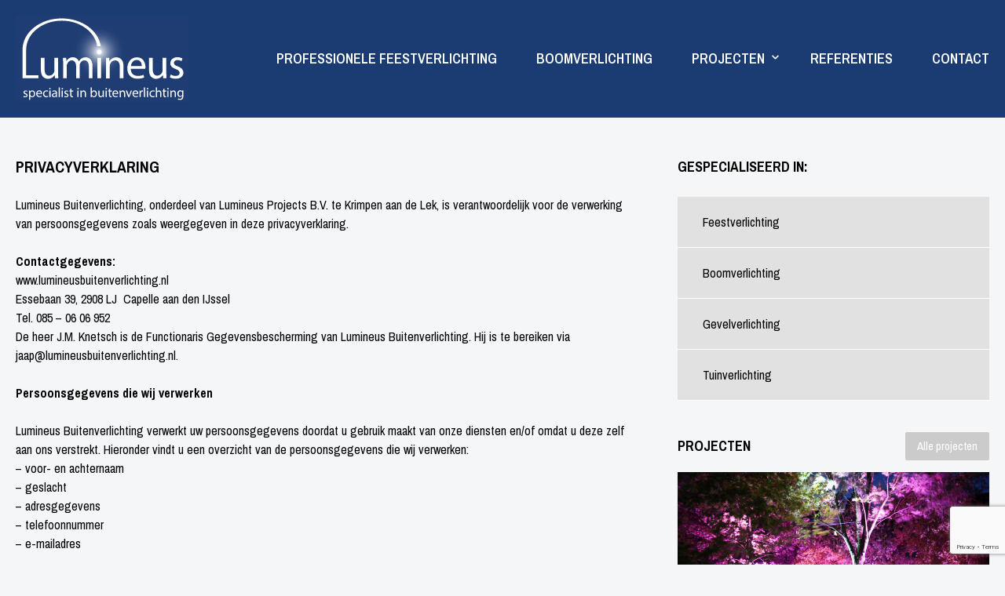

--- FILE ---
content_type: text/html; charset=UTF-8
request_url: https://www.lumineusbuitenverlichting.nl/privacyverklaring/
body_size: 13080
content:

<!-- Include header. -->
<!DOCTYPE html>
<html lang="nl-NL">
<head> <script type="text/javascript">
/* <![CDATA[ */
var gform;gform||(document.addEventListener("gform_main_scripts_loaded",function(){gform.scriptsLoaded=!0}),document.addEventListener("gform/theme/scripts_loaded",function(){gform.themeScriptsLoaded=!0}),window.addEventListener("DOMContentLoaded",function(){gform.domLoaded=!0}),gform={domLoaded:!1,scriptsLoaded:!1,themeScriptsLoaded:!1,isFormEditor:()=>"function"==typeof InitializeEditor,callIfLoaded:function(o){return!(!gform.domLoaded||!gform.scriptsLoaded||!gform.themeScriptsLoaded&&!gform.isFormEditor()||(gform.isFormEditor()&&console.warn("The use of gform.initializeOnLoaded() is deprecated in the form editor context and will be removed in Gravity Forms 3.1."),o(),0))},initializeOnLoaded:function(o){gform.callIfLoaded(o)||(document.addEventListener("gform_main_scripts_loaded",()=>{gform.scriptsLoaded=!0,gform.callIfLoaded(o)}),document.addEventListener("gform/theme/scripts_loaded",()=>{gform.themeScriptsLoaded=!0,gform.callIfLoaded(o)}),window.addEventListener("DOMContentLoaded",()=>{gform.domLoaded=!0,gform.callIfLoaded(o)}))},hooks:{action:{},filter:{}},addAction:function(o,r,e,t){gform.addHook("action",o,r,e,t)},addFilter:function(o,r,e,t){gform.addHook("filter",o,r,e,t)},doAction:function(o){gform.doHook("action",o,arguments)},applyFilters:function(o){return gform.doHook("filter",o,arguments)},removeAction:function(o,r){gform.removeHook("action",o,r)},removeFilter:function(o,r,e){gform.removeHook("filter",o,r,e)},addHook:function(o,r,e,t,n){null==gform.hooks[o][r]&&(gform.hooks[o][r]=[]);var d=gform.hooks[o][r];null==n&&(n=r+"_"+d.length),gform.hooks[o][r].push({tag:n,callable:e,priority:t=null==t?10:t})},doHook:function(r,o,e){var t;if(e=Array.prototype.slice.call(e,1),null!=gform.hooks[r][o]&&((o=gform.hooks[r][o]).sort(function(o,r){return o.priority-r.priority}),o.forEach(function(o){"function"!=typeof(t=o.callable)&&(t=window[t]),"action"==r?t.apply(null,e):e[0]=t.apply(null,e)})),"filter"==r)return e[0]},removeHook:function(o,r,t,n){var e;null!=gform.hooks[o][r]&&(e=(e=gform.hooks[o][r]).filter(function(o,r,e){return!!(null!=n&&n!=o.tag||null!=t&&t!=o.priority)}),gform.hooks[o][r]=e)}});
/* ]]> */
</script>


	<!-- Font Awesome. -->
	<script type="text/javascript">
		window.FontAwesomeConfig = {
			replacementClass: 'inline-icon',
			searchPseudoElements: true,
		}
	</script>

	<!-- Head function. -->
	<meta name='robots' content='index, follow, max-image-preview:large, max-snippet:-1, max-video-preview:-1' />

	<!-- This site is optimized with the Yoast SEO plugin v26.6 - https://yoast.com/wordpress/plugins/seo/ -->
	<title>Privacyverklaring - Lumineus Buitenverlichting</title>
	<link rel="canonical" href="https://www.lumineusbuitenverlichting.nl/privacyverklaring/" />
	<meta property="og:locale" content="nl_NL" />
	<meta property="og:type" content="article" />
	<meta property="og:title" content="Privacyverklaring - Lumineus Buitenverlichting" />
	<meta property="og:url" content="https://www.lumineusbuitenverlichting.nl/privacyverklaring/" />
	<meta property="og:site_name" content="Lumineus Buitenverlichting" />
	<meta property="article:modified_time" content="2023-05-02T10:48:00+00:00" />
	<meta name="twitter:card" content="summary_large_image" />
	<script type="application/ld+json" class="yoast-schema-graph">{"@context":"https://schema.org","@graph":[{"@type":"WebPage","@id":"https://www.lumineusbuitenverlichting.nl/privacyverklaring/","url":"https://www.lumineusbuitenverlichting.nl/privacyverklaring/","name":"Privacyverklaring - Lumineus Buitenverlichting","isPartOf":{"@id":"https://www.lumineusbuitenverlichting.nl/#website"},"datePublished":"2019-05-22T11:27:11+00:00","dateModified":"2023-05-02T10:48:00+00:00","breadcrumb":{"@id":"https://www.lumineusbuitenverlichting.nl/privacyverklaring/#breadcrumb"},"inLanguage":"nl-NL","potentialAction":[{"@type":"ReadAction","target":["https://www.lumineusbuitenverlichting.nl/privacyverklaring/"]}]},{"@type":"BreadcrumbList","@id":"https://www.lumineusbuitenverlichting.nl/privacyverklaring/#breadcrumb","itemListElement":[{"@type":"ListItem","position":1,"name":"Home","item":"https://www.lumineusbuitenverlichting.nl/"},{"@type":"ListItem","position":2,"name":"Privacyverklaring"}]},{"@type":"WebSite","@id":"https://www.lumineusbuitenverlichting.nl/#website","url":"https://www.lumineusbuitenverlichting.nl/","name":"Lumineus Buitenverlichting","description":"","inLanguage":"nl-NL"}]}</script>
	<!-- / Yoast SEO plugin. -->


<link rel='dns-prefetch' href='//www.google.com' />
<link rel='dns-prefetch' href='//fonts.googleapis.com' />
<style id='wp-img-auto-sizes-contain-inline-css' type='text/css'>
img:is([sizes=auto i],[sizes^="auto," i]){contain-intrinsic-size:3000px 1500px}
/*# sourceURL=wp-img-auto-sizes-contain-inline-css */
</style>
<style id='wp-block-library-inline-css' type='text/css'>
:root{--wp-block-synced-color:#7a00df;--wp-block-synced-color--rgb:122,0,223;--wp-bound-block-color:var(--wp-block-synced-color);--wp-editor-canvas-background:#ddd;--wp-admin-theme-color:#007cba;--wp-admin-theme-color--rgb:0,124,186;--wp-admin-theme-color-darker-10:#006ba1;--wp-admin-theme-color-darker-10--rgb:0,107,160.5;--wp-admin-theme-color-darker-20:#005a87;--wp-admin-theme-color-darker-20--rgb:0,90,135;--wp-admin-border-width-focus:2px}@media (min-resolution:192dpi){:root{--wp-admin-border-width-focus:1.5px}}.wp-element-button{cursor:pointer}:root .has-very-light-gray-background-color{background-color:#eee}:root .has-very-dark-gray-background-color{background-color:#313131}:root .has-very-light-gray-color{color:#eee}:root .has-very-dark-gray-color{color:#313131}:root .has-vivid-green-cyan-to-vivid-cyan-blue-gradient-background{background:linear-gradient(135deg,#00d084,#0693e3)}:root .has-purple-crush-gradient-background{background:linear-gradient(135deg,#34e2e4,#4721fb 50%,#ab1dfe)}:root .has-hazy-dawn-gradient-background{background:linear-gradient(135deg,#faaca8,#dad0ec)}:root .has-subdued-olive-gradient-background{background:linear-gradient(135deg,#fafae1,#67a671)}:root .has-atomic-cream-gradient-background{background:linear-gradient(135deg,#fdd79a,#004a59)}:root .has-nightshade-gradient-background{background:linear-gradient(135deg,#330968,#31cdcf)}:root .has-midnight-gradient-background{background:linear-gradient(135deg,#020381,#2874fc)}:root{--wp--preset--font-size--normal:16px;--wp--preset--font-size--huge:42px}.has-regular-font-size{font-size:1em}.has-larger-font-size{font-size:2.625em}.has-normal-font-size{font-size:var(--wp--preset--font-size--normal)}.has-huge-font-size{font-size:var(--wp--preset--font-size--huge)}.has-text-align-center{text-align:center}.has-text-align-left{text-align:left}.has-text-align-right{text-align:right}.has-fit-text{white-space:nowrap!important}#end-resizable-editor-section{display:none}.aligncenter{clear:both}.items-justified-left{justify-content:flex-start}.items-justified-center{justify-content:center}.items-justified-right{justify-content:flex-end}.items-justified-space-between{justify-content:space-between}.screen-reader-text{border:0;clip-path:inset(50%);height:1px;margin:-1px;overflow:hidden;padding:0;position:absolute;width:1px;word-wrap:normal!important}.screen-reader-text:focus{background-color:#ddd;clip-path:none;color:#444;display:block;font-size:1em;height:auto;left:5px;line-height:normal;padding:15px 23px 14px;text-decoration:none;top:5px;width:auto;z-index:100000}html :where(.has-border-color){border-style:solid}html :where([style*=border-top-color]){border-top-style:solid}html :where([style*=border-right-color]){border-right-style:solid}html :where([style*=border-bottom-color]){border-bottom-style:solid}html :where([style*=border-left-color]){border-left-style:solid}html :where([style*=border-width]){border-style:solid}html :where([style*=border-top-width]){border-top-style:solid}html :where([style*=border-right-width]){border-right-style:solid}html :where([style*=border-bottom-width]){border-bottom-style:solid}html :where([style*=border-left-width]){border-left-style:solid}html :where(img[class*=wp-image-]){height:auto;max-width:100%}:where(figure){margin:0 0 1em}html :where(.is-position-sticky){--wp-admin--admin-bar--position-offset:var(--wp-admin--admin-bar--height,0px)}@media screen and (max-width:600px){html :where(.is-position-sticky){--wp-admin--admin-bar--position-offset:0px}}
/*wp_block_styles_on_demand_placeholder:6973d0bd0b3f1*/
/*# sourceURL=wp-block-library-inline-css */
</style>
<style id='classic-theme-styles-inline-css' type='text/css'>
/*! This file is auto-generated */
.wp-block-button__link{color:#fff;background-color:#32373c;border-radius:9999px;box-shadow:none;text-decoration:none;padding:calc(.667em + 2px) calc(1.333em + 2px);font-size:1.125em}.wp-block-file__button{background:#32373c;color:#fff;text-decoration:none}
/*# sourceURL=/wp-includes/css/classic-themes.min.css */
</style>
<link rel='stylesheet' id='google-fonts-css' href='https://fonts.googleapis.com/css?family=Archivo+Narrow%3A400%2C500%2C600%2C700&#038;ver=6.9' type='text/css' media='all' />
<link rel='stylesheet' id='main-css' href='https://www.lumineusbuitenverlichting.nl/wp-content/themes/lumineus/assets/css/main.css?ver=6.9' type='text/css' media='all' />
<script type="text/javascript" src="https://www.lumineusbuitenverlichting.nl/wp-content/themes/lumineus/assets/javascript/bundle.js?ver=6.9" id="bundle-js"></script>
<link rel='shortlink' href='https://www.lumineusbuitenverlichting.nl/?p=194' />

	<!-- Head extra's. -->
	<link rel="shortcut icon" href="https://www.lumineusbuitenverlichting.nl/wp-content/themes/lumineus/assets/images/favicon.ico">
	<meta name="viewport" content="width=device-width, initial-scale=1, maximum-scale=1">

	<!-- Global site tag (gtag.js) - Google Analytics -->
	<script async src="https://www.googletagmanager.com/gtag/js?id=UA-69877813-1"></script>
	<script>
	  window.dataLayer = window.dataLayer || [];
	  function gtag(){dataLayer.push(arguments);}
	  gtag('js', new Date());

	  gtag('config', 'UA-69877813-1', { 'anonymize_ip': true });
	</script>

</head>
<body>

	<!-- Content constraint. -->
	<div class="content-constraint">

		<!-- Header. -->
		<header class="header">
			<div class="wrapper">
				<div class="navigation__wrapper flex justify-xs-space-between align-xs-center">

					<!-- Logo. -->
					<div class="logo">
						<a href="https://www.lumineusbuitenverlichting.nl">
							<img src="https://www.lumineusbuitenverlichting.nl/wp-content/themes/lumineus/assets/images/logo.svg">
						</a>
					</div>

					<!-- Navigation. -->
					<div class="navigation">
						<nav class="navigation-menu js-navigation">
							<div class="navigation-menu__wrapper">

								<!-- Menu main. -->
								<div class="main-menu-container"><ul id="menu-main" class="main-menu"><li id="menu-item-187" class="menu-item menu-item-type-post_type menu-item-object-page menu-item-187"><a href="https://www.lumineusbuitenverlichting.nl/professionele-feestverlichting/">Professionele feestverlichting</a></li>
<li id="menu-item-13" class="menu-item menu-item-type-post_type menu-item-object-page menu-item-13"><a href="https://www.lumineusbuitenverlichting.nl/boomverlichting/">Boomverlichting</a></li>
<li id="menu-item-15" class="menu-item menu-item-type-post_type menu-item-object-page menu-item-has-children menu-item-15"><a href="https://www.lumineusbuitenverlichting.nl/projecten/">Projecten</a>
<div class='submenu-container'><ul class='submenu'>
	<li id="menu-item-121" class="menu-item menu-item-type-custom menu-item-object-custom menu-item-121"><a href="https://www.lumineusbuitenverlichting.nl/projecten/?project_category=feestverlichting">Feestverlichting</a></li>
	<li id="menu-item-120" class="menu-item menu-item-type-custom menu-item-object-custom menu-item-120"><a href="https://www.lumineusbuitenverlichting.nl/projecten/?project_category=boomverlichting">Boomverlichting</a></li>
	<li id="menu-item-122" class="menu-item menu-item-type-custom menu-item-object-custom menu-item-122"><a href="https://www.lumineusbuitenverlichting.nl/projecten/?project_category=gevelverlichting">Gevelverlichting</a></li>
	<li id="menu-item-123" class="menu-item menu-item-type-custom menu-item-object-custom menu-item-123"><a href="https://www.lumineusbuitenverlichting.nl/projecten/?project_category=tuinverlichting">Tuinverlichting</a></li>
</ul></div>
</li>
<li id="menu-item-119" class="menu-item menu-item-type-post_type menu-item-object-page menu-item-119"><a href="https://www.lumineusbuitenverlichting.nl/referenties/">Referenties</a></li>
<li id="menu-item-163" class="menu-item menu-item-type-custom menu-item-object-custom menu-item-163"><a href="https://www.lumineusbuitenverlichting.nl/contact/contactformulier/">Contact</a></li>
</ul></div>
							</div>
						</nav>

						<div class="mobile-menu-button">
							<button class="navigation-button js-main-menu-button" type="button">
								<span></span>
								<span></span>
								<span></span>
								
								<p>MENU</p>
							</button>
						</div>
					</div>

				</div>
			</div>

			<nav class="navigation-menu-mobile js-navigation-mobile">
				<div class="navigation-menu__wrapper">

					<!-- Menu main. -->
					<div class="main-menu-container"><ul id="menu-main-1" class="main-menu"><li class="menu-item menu-item-type-post_type menu-item-object-page menu-item-187"><a href="https://www.lumineusbuitenverlichting.nl/professionele-feestverlichting/">Professionele feestverlichting</a></li>
<li class="menu-item menu-item-type-post_type menu-item-object-page menu-item-13"><a href="https://www.lumineusbuitenverlichting.nl/boomverlichting/">Boomverlichting</a></li>
<li class="menu-item menu-item-type-post_type menu-item-object-page menu-item-has-children menu-item-15"><a href="https://www.lumineusbuitenverlichting.nl/projecten/">Projecten</a>
<div class='submenu-container'><ul class='submenu'>
	<li class="menu-item menu-item-type-custom menu-item-object-custom menu-item-121"><a href="https://www.lumineusbuitenverlichting.nl/projecten/?project_category=feestverlichting">Feestverlichting</a></li>
	<li class="menu-item menu-item-type-custom menu-item-object-custom menu-item-120"><a href="https://www.lumineusbuitenverlichting.nl/projecten/?project_category=boomverlichting">Boomverlichting</a></li>
	<li class="menu-item menu-item-type-custom menu-item-object-custom menu-item-122"><a href="https://www.lumineusbuitenverlichting.nl/projecten/?project_category=gevelverlichting">Gevelverlichting</a></li>
	<li class="menu-item menu-item-type-custom menu-item-object-custom menu-item-123"><a href="https://www.lumineusbuitenverlichting.nl/projecten/?project_category=tuinverlichting">Tuinverlichting</a></li>
</ul></div>
</li>
<li class="menu-item menu-item-type-post_type menu-item-object-page menu-item-119"><a href="https://www.lumineusbuitenverlichting.nl/referenties/">Referenties</a></li>
<li class="menu-item menu-item-type-custom menu-item-object-custom menu-item-163"><a href="https://www.lumineusbuitenverlichting.nl/contact/contactformulier/">Contact</a></li>
</ul></div>
				</div>
			</nav>
		</header>

<div class="wrapper default-content-main">
	<!-- Columns. -->
	<div class="default-content__column">

		<!-- Include content. -->
		
<div class="content-default">

	<!-- Title. -->
	<h2 class="content-default__title title-h1">Privacyverklaring</h2>
	<!-- Editor. -->
			<div class="content-default__editor">
			<p>Lumineus Buitenverlichting, onderdeel van Lumineus Projects B.V. te Krimpen aan de Lek, is verantwoordelijk voor de verwerking van persoonsgegevens zoals weergegeven in deze privacyverklaring.</p>
<p><strong>Contactgegevens:</strong><br />
www.lumineusbuitenverlichting.nl<br />
Essebaan 39, 2908 LJ  Capelle aan den IJssel<br />
Tel. 085 &#8211; 06 06 952<br />
De heer J.M. Knetsch is de Functionaris Gegevensbescherming van Lumineus Buitenverlichting. Hij is te bereiken via jaap@lumineusbuitenverlichting.nl.</p>
<p><strong>Persoonsgegevens die wij verwerken</strong></p>
<p>Lumineus Buitenverlichting verwerkt uw persoonsgegevens doordat u gebruik maakt van onze diensten en/of omdat u deze zelf aan ons verstrekt. Hieronder vindt u een overzicht van de persoonsgegevens die wij verwerken:<br />
&#8211; voor- en achternaam<br />
&#8211; geslacht<br />
&#8211; adresgegevens<br />
&#8211; telefoonnummer<br />
&#8211; e-mailadres</p>
<p><strong>Bijzondere en/of gevoelige persoonsgegevens die wij verwerken</strong></p>
<p>Onze website en/of dienst heeft niet de intentie gegevens te verzamelen over websitebezoekers die jonger zijn dan 16 jaar. Tenzij ze toestemming hebben van ouders of voogd. We kunnen echter niet controleren of een bezoeker ouder dan 16 is. Wij raden ouders dan ook aan betrokken te zijn bij de online activiteiten van hun kinderen, om zo te voorkomen dat er gegevens over kinderen verzameld worden zonder ouderlijke toestemming. Als u er van overtuigd bent dat wij zonder die toestemming persoonlijke gegevens hebben verzameld over een minderjarige, neem dan contact met ons op via info@lumineusbuitenverlichting.nl, dan verwijderen wij deze informatie.</p>
<p><strong>Met welk doel en op basis van welke grondslag wij persoonsgegevens verwerken</strong></p>
<p>Lumineus Buitenverlichting verwerkt uw persoonsgegevens voor de volgende doelen:<br />
&#8211; U te kunnen bellen of e-mailen indien dit nodig is om onze dienstverlening uit te kunnen voeren<br />
&#8211; U te informeren over wijzigingen van onze diensten en producten<br />
&#8211; Om goederen en diensten bij u af te leveren.</p>
<p><strong>Geautomatiseerde besluitvorming</strong></p>
<p>Lumineus Buitenverlichting neemt niet op basis van geautomatiseerde verwerkingen besluiten over zaken die (aanzienlijke) gevolgen kunnen hebben voor personen. Het gaat hier om besluiten die worden genomen door computerprogramma&#8217;s of -systemen, zonder dat daar een mens (bijvoorbeeld een medewerker van Lumineus Buitenverlichting) tussen zit.</p>
<p><strong>Hoe lang we persoonsgegevens bewaren</strong></p>
<p>Lumineus Buitenverlichting bewaart uw persoonsgegevens niet langer dan strikt nodig is om de doelen te realiseren waarvoor uw gegevens worden verzameld. Wij verwijderen uw persoonsgegevens na een jaar na ons laatste contact. In geval van een tussen u en Lumineus Buitenverlichting gesloten overeenkomst verwijderen wij uw persoonsgegevens na een jaar na afloop van deze overeenkomst.</p>
<p><strong>Delen van persoonsgegevens met derden</strong></p>
<p>Lumineus Buitenverlichting verkoopt uw gegevens niet aan derden en verstrekt deze uitsluitend indien dit nodig is voor de uitvoering van onze overeenkomst met u of om te voldoen aan een wettelijke verplichting. Met bedrijven die uw gegevens verwerken in onze opdracht, sluiten wij een bewerkersovereenkomst om te zorgen voor eenzelfde niveau van beveiliging en vertrouwelijkheid van uw gegevens. Lumineus Buitenverlichting blijft verantwoordelijk voor deze verwerkingen.</p>
<p><strong>Cookies, of vergelijkbare technieken, die wij gebruiken</strong></p>
<p>Lumineus Buitenverlichting gebruikt alleen technische en functionele cookies. En analytische cookies die geen inbreuk maken op uw privacy. Een cookie is een klein tekstbestand dat bij het eerste bezoek aan deze website wordt opgeslagen op uw computer, tablet of smartphone. De cookies die wij gebruiken zijn noodzakelijk voor de technische werking van de website en uw gebruiksgemak. Ze zorgen ervoor dat de website naar behoren werkt en onthouden bijvoorbeeld uw voorkeursinstellingen. Ook kunnen wij hiermee onze website optimaliseren. U kunt zich afmelden voor cookies door uw internetbrowser zo in te stellen dat deze geen cookies meer opslaat. Daarnaast kunt u ook alle informatie die eerder is opgeslagen via de instellingen van uw browser verwijderen.</p>
<p><strong>Gegevens inzien, aanpassen of verwijderen</strong></p>
<p>U heeft het recht om uw persoonsgegevens in te zien, te corrigeren of te verwijderen. Daarnaast heeft u het recht om uw eventuele toestemming voor de gegevensverwerking in te trekken of bezwaar te maken tegen de verwerking van uw persoonsgegevens door Lumineus Buitenverlichting en heeft u het recht op gegevensoverdraagbaarheid. Dat betekent dat u bij ons een verzoek kunt indienen om de persoonsgegevens die wij van u beschikken in een computerbestand naar u of een ander, door u genoemde organisatie, te sturen. U kunt een verzoek tot inzage, correctie, verwijdering, gegevensoverdraging van uw persoonsgegevens of verzoek tot intrekking van uw toestemming of bezwaar op de verwerking van uw persoonsgegevens sturen naar info@lumineusbuitenverlichting.nl. Om er zeker van te zijn dat het verzoek tot inzage door u is gedaan, vragen wij u een kopie van uw identiteitsbewijs met het verzoek mee te sturen. Maak in deze kopie uw pasfoto, MRZ (machine readable zone, de strook met nummers onderaan het paspoort), paspoortnummer en Burgerservicenummer (BSN) zwart. Dit ter bescherming van uw privacy. We reageren zo snel mogelijk, maar in elk geval binnen vier weken, op uw verzoek. Lumineus Buitenverlichting wil u er tevens op wijzen dat u de mogelijkheid heeft om een klacht in te dienen bij de nationale toezichthouder, de Autoriteit Persoonsgegevens. Dat kan via de volgende link: https://autoriteitpersoonsgegevens.nl/nl/contact-met-de-autoriteit-persoonsgegevens/tip-ons.</p>
<p><strong>Hoe wij persoonsgegevens beveiligen</strong></p>
<p>Lumineus Buitenverlichting neemt de bescherming van uw gegevens serieus en neemt passende maatregelen om misbruik, verlies, onbevoegde toegang, ongewenste openbaarmaking en ongeoorloofde wijziging tegen te gaan. Als u de indruk heeft dat uw gegevens niet goed beveiligd zijn of er aanwijzingen zijn van misbruik, neem dan contact op met onze klantenservice of via info@lumineusbuitenverlichting.nl.</p>
		</div>
	
	<!-- Include contact buttons. -->
	
<ul class="contact-buttons">

	<!-- Phone. -->
			<li class="btn-primary phone">
							<a href="https://www.lumineusbuitenverlichting.nl/contact/">
					<div class="svg-container">
						<i class="fas fa-phone"></i>
					</div>
					085 - 0606952				</a>
					</li>
	
	<!-- E-mail. -->
			<li class="btn-primary mail">
							<a href="https://www.lumineusbuitenverlichting.nl/contact/">
					<div class="svg-container">
						<i class="fas fa-envelope"></i>
					</div>
					info@lumineusbuitenverlichting.nl				</a>
					</li>
	
	<!-- Contact. -->
			<li class="btn-primary contact">
			<a href="https://www.lumineusbuitenverlichting.nl/contact/">
				<div class="svg-container">
					<i class="fas fa-file-invoice"></i>
				</div>
				Vraag een offerte aan			</a>
		</li>
	
</ul>
</div>
	</div>
	<div class="default-content__column">


		<h3 class='default content__title title-h1'>Gespecialiseerd in:</h3>

		<!-- Submenu. -->
		<div class="content-default__submenu"><ul id="menu-submenu" class="content-default__submenu"><li id="menu-item-652" class="menu-item menu-item-type-custom menu-item-object-custom menu-item-652"><a href="/professionele-feestverlichting/">Feestverlichting</a></li>
<li id="menu-item-193" class="menu-item menu-item-type-post_type menu-item-object-page menu-item-193"><a href="https://www.lumineusbuitenverlichting.nl/boomverlichting/">Boomverlichting</a></li>
<li id="menu-item-191" class="menu-item menu-item-type-post_type menu-item-object-page menu-item-191"><a href="https://www.lumineusbuitenverlichting.nl/boomverlichting/gevelverlichting/">Gevelverlichting</a></li>
<li id="menu-item-190" class="menu-item menu-item-type-post_type menu-item-object-page menu-item-190"><a href="https://www.lumineusbuitenverlichting.nl/boomverlichting/tuinverlichting/">Tuinverlichting</a></li>
</ul></div>
		<!-- Include project latest. -->
		
<!-- Output. -->
	<div class="project-latest">

		<!-- Header. -->
		<div class="project-latest__header">

			<!-- Title. -->
			<h3 class="project-latest__title">
				Projecten			</h3>

			<!-- Archive. -->
			<a href="https://www.lumineusbuitenverlichting.nl/projecten/" class='btn-grey'>
				Alle projecten			</a>

		</div>

		<!-- Loop posts. -->
		<div class="project-latest__loop js-project-latest">
								<div class="project-latest-item ">
		<a href="https://www.lumineusbuitenverlichting.nl/project/rgb-boomverlichting-tropenmuseum-amsterdam/" class="project-latest-item__link">

			<!-- Image -->
							<div class="column">
											<img src="https://www.lumineusbuitenverlichting.nl/wp-content/uploads/2023/01/bomen-rgb-00001.jpg" alt="" />
									</div>
			
			<!-- Body. -->
			<div class="project-latest-item__body column">

				<!-- Title. -->
									<h2 class="project-latest-item__title">
						RGB-boomverlichting Tropenmuseum Amsterdam					</h2>
					

				<!-- Teaser. -->
									<div class="project-latest-item__teaser">
						Sprookjesachtige bomen!					</div>
				
				<!-- More. -->
				<div class="project-latest-item__goto svg-button__left--blue">
					Bekijk project
					<div class="svg-container">
						<i class="fas fa-arrow-right"></i>
					</div>
				</div>

			</div>
		</a>
	</div>
								<div class="project-latest-item ">
		<a href="https://www.lumineusbuitenverlichting.nl/project/feestverlichting-marriott-hotel-amsterdam-2/" class="project-latest-item__link">

			<!-- Image -->
							<div class="column">
											<img src="https://www.lumineusbuitenverlichting.nl/wp-content/uploads/2023/01/1840b1a4-1562-434a-a135-883b3edded66.jpg" alt="" />
									</div>
			
			<!-- Body. -->
			<div class="project-latest-item__body column">

				<!-- Title. -->
									<h2 class="project-latest-item__title">
						Feestverlichting Marriott Hotel Amsterdam					</h2>
					

				<!-- Teaser. -->
									<div class="project-latest-item__teaser">
						Het Marriott Hotel te Amsterdam sprookjesachtig verlicht!					</div>
				
				<!-- More. -->
				<div class="project-latest-item__goto svg-button__left--blue">
					Bekijk project
					<div class="svg-container">
						<i class="fas fa-arrow-right"></i>
					</div>
				</div>

			</div>
		</a>
	</div>
					</div>

		<!-- Swipe for more -->
		<div class="swipe">
			Swipe voor meer <i class="fas fa-arrows-alt-h"></i>
		</div>

	</div>

	</div>
</div>

<!-- Include footer. -->

		<!-- Footer. -->
		<footer class="footer">
		
			<!-- Piwik -->
			<script type="text/javascript"> var _paq = _paq || []; _paq.push(["trackPageView"]); _paq.push(["enableLinkTracking"]); _paq.push(['enableHeartBeatTimer', 15]); (function() { var u="https://tracking001.piwik.pro/"; _paq.push(["setTrackerUrl", u+"ppms.php"]); _paq.push(["setSiteId", "028b3811-8f5f-4a8b-a4ce-7669f648f29e"]); var d=document, g=d.createElement("script"), s=d.getElementsByTagName("script")[0]; g.type="text/javascript"; g.async=true; g.defer=true; g.src=u+"ppms.js"; s.parentNode.insertBefore(g,s); })();
			</script>

			<!-- Include References + Form. -->
							
<div class="references-form">
	<div class="wrapper">

		<!-- Title. -->
		
					<div class="form">
				
                <div class='gf_browser_chrome gform_wrapper gform_legacy_markup_wrapper gform-theme--no-framework' data-form-theme='legacy' data-form-index='0' id='gform_wrapper_2' >
                        <div class='gform_heading'>
                            <h3 class="gform_title">Vraag direct meer informatie aan</h3>
                        </div><form method='post' enctype='multipart/form-data'  id='gform_2'  action='/privacyverklaring/' data-formid='2' novalidate>
                        <div class='gform-body gform_body'><ul id='gform_fields_2' class='gform_fields top_label form_sublabel_below description_below validation_below'><li id="field_2_1" class="gfield gfield--type-text gfield--input-type-text gfield_contains_required field_sublabel_below gfield--no-description field_description_below field_validation_below gfield_visibility_visible"  ><label class='gfield_label gform-field-label' for='input_2_1'>Naam<span class="gfield_required"><span class="gfield_required gfield_required_asterisk">*</span></span></label><div class='ginput_container ginput_container_text'><input name='input_1' id='input_2_1' type='text' value='' class='medium'    placeholder='Naam...' aria-required="true" aria-invalid="false"   /></div></li><li id="field_2_2" class="gfield gfield--type-email gfield--input-type-email gfield_contains_required field_sublabel_below gfield--no-description field_description_below field_validation_below gfield_visibility_visible"  ><label class='gfield_label gform-field-label' for='input_2_2'>E-mail<span class="gfield_required"><span class="gfield_required gfield_required_asterisk">*</span></span></label><div class='ginput_container ginput_container_email'>
                            <input name='input_2' id='input_2_2' type='email' value='' class='medium'   placeholder='E-mail...' aria-required="true" aria-invalid="false"  />
                        </div></li><li id="field_2_3" class="gfield gfield--type-text gfield--input-type-text gfield_contains_required field_sublabel_below gfield--no-description field_description_below field_validation_below gfield_visibility_visible"  ><label class='gfield_label gform-field-label' for='input_2_3'>Telefoonnummer<span class="gfield_required"><span class="gfield_required gfield_required_asterisk">*</span></span></label><div class='ginput_container ginput_container_text'><input name='input_3' id='input_2_3' type='text' value='' class='medium'    placeholder='Telefoonnummer...' aria-required="true" aria-invalid="false"   /></div></li><li id="field_2_4" class="gfield gfield--type-checkbox gfield--type-choice gfield--input-type-checkbox gfield_contains_required field_sublabel_below gfield--no-description field_description_below hidden_label field_validation_below gfield_visibility_visible"  ><label class='gfield_label gform-field-label gfield_label_before_complex' >Geen titel<span class="gfield_required"><span class="gfield_required gfield_required_asterisk">*</span></span></label><div class='ginput_container ginput_container_checkbox'><ul class='gfield_checkbox' id='input_2_4'><li class='gchoice gchoice_2_4_1'>
								<input class='gfield-choice-input' name='input_4.1' type='checkbox'  value='Ik heb de &lt;a href=&quot;/privacyverklaring&quot;&gt;Privacyverklaring&lt;/a&gt; gelezen en ga hiermee akkoord.'  id='choice_2_4_1'   />
								<label for='choice_2_4_1' id='label_2_4_1' class='gform-field-label gform-field-label--type-inline'>Ik heb de <a href="/privacyverklaring">Privacyverklaring</a> gelezen en ga hiermee akkoord.</label>
							</li></ul></div></li><li id="field_2_7" class="gfield gfield--type-turnstile gfield--input-type-turnstile gfield--width-full field_sublabel_below gfield--no-description field_description_below field_validation_below gfield_visibility_visible"  ><div class='ginput_container ginput_container_turnstile'><div class="cf-turnstile" id="cf-turnstile_2" data-js-turnstile data-response-field-name="cf-turnstile-response_2" data-theme="light" data-sitekey="0x4AAAAAABf9ClAA7X3ZEtjw"></div></div></li></ul></div>
        <div class='gform-footer gform_footer top_label'> <button class='button' id='gform_submit_button_2'>Vraag meer informatie aan</button> 
            <input type='hidden' class='gform_hidden' name='gform_submission_method' data-js='gform_submission_method_2' value='postback' />
            <input type='hidden' class='gform_hidden' name='gform_theme' data-js='gform_theme_2' id='gform_theme_2' value='legacy' />
            <input type='hidden' class='gform_hidden' name='gform_style_settings' data-js='gform_style_settings_2' id='gform_style_settings_2' value='[]' />
            <input type='hidden' class='gform_hidden' name='is_submit_2' value='1' />
            <input type='hidden' class='gform_hidden' name='gform_submit' value='2' />
            
            <input type='hidden' class='gform_hidden' name='gform_unique_id' value='' />
            <input type='hidden' class='gform_hidden' name='state_2' value='WyJbXSIsIjRhMjA1MTZlNjljMzU5ZDA2YzQ4M2VlODI5ZGJkZmUyIl0=' />
            <input type='hidden' autocomplete='off' class='gform_hidden' name='gform_target_page_number_2' id='gform_target_page_number_2' value='0' />
            <input type='hidden' autocomplete='off' class='gform_hidden' name='gform_source_page_number_2' id='gform_source_page_number_2' value='1' />
            <input type='hidden' name='gform_field_values' value='' />
            
        </div>
                        </form>
                        </div><script type="text/javascript">
/* <![CDATA[ */
 gform.initializeOnLoaded( function() {gformInitSpinner( 2, 'https://www.lumineusbuitenverlichting.nl/wp-content/plugins/gravityforms/images/spinner.svg', true );jQuery('#gform_ajax_frame_2').on('load',function(){var contents = jQuery(this).contents().find('*').html();var is_postback = contents.indexOf('GF_AJAX_POSTBACK') >= 0;if(!is_postback){return;}var form_content = jQuery(this).contents().find('#gform_wrapper_2');var is_confirmation = jQuery(this).contents().find('#gform_confirmation_wrapper_2').length > 0;var is_redirect = contents.indexOf('gformRedirect(){') >= 0;var is_form = form_content.length > 0 && ! is_redirect && ! is_confirmation;var mt = parseInt(jQuery('html').css('margin-top'), 10) + parseInt(jQuery('body').css('margin-top'), 10) + 100;if(is_form){jQuery('#gform_wrapper_2').html(form_content.html());if(form_content.hasClass('gform_validation_error')){jQuery('#gform_wrapper_2').addClass('gform_validation_error');} else {jQuery('#gform_wrapper_2').removeClass('gform_validation_error');}setTimeout( function() { /* delay the scroll by 50 milliseconds to fix a bug in chrome */  }, 50 );if(window['gformInitDatepicker']) {gformInitDatepicker();}if(window['gformInitPriceFields']) {gformInitPriceFields();}var current_page = jQuery('#gform_source_page_number_2').val();gformInitSpinner( 2, 'https://www.lumineusbuitenverlichting.nl/wp-content/plugins/gravityforms/images/spinner.svg', true );jQuery(document).trigger('gform_page_loaded', [2, current_page]);window['gf_submitting_2'] = false;}else if(!is_redirect){var confirmation_content = jQuery(this).contents().find('.GF_AJAX_POSTBACK').html();if(!confirmation_content){confirmation_content = contents;}jQuery('#gform_wrapper_2').replaceWith(confirmation_content);jQuery(document).trigger('gform_confirmation_loaded', [2]);window['gf_submitting_2'] = false;wp.a11y.speak(jQuery('#gform_confirmation_message_2').text());}else{jQuery('#gform_2').append(contents);if(window['gformRedirect']) {gformRedirect();}}jQuery(document).trigger("gform_pre_post_render", [{ formId: "2", currentPage: "current_page", abort: function() { this.preventDefault(); } }]);        if (event && event.defaultPrevented) {                return;        }        const gformWrapperDiv = document.getElementById( "gform_wrapper_2" );        if ( gformWrapperDiv ) {            const visibilitySpan = document.createElement( "span" );            visibilitySpan.id = "gform_visibility_test_2";            gformWrapperDiv.insertAdjacentElement( "afterend", visibilitySpan );        }        const visibilityTestDiv = document.getElementById( "gform_visibility_test_2" );        let postRenderFired = false;        function triggerPostRender() {            if ( postRenderFired ) {                return;            }            postRenderFired = true;            gform.core.triggerPostRenderEvents( 2, current_page );            if ( visibilityTestDiv ) {                visibilityTestDiv.parentNode.removeChild( visibilityTestDiv );            }        }        function debounce( func, wait, immediate ) {            var timeout;            return function() {                var context = this, args = arguments;                var later = function() {                    timeout = null;                    if ( !immediate ) func.apply( context, args );                };                var callNow = immediate && !timeout;                clearTimeout( timeout );                timeout = setTimeout( later, wait );                if ( callNow ) func.apply( context, args );            };        }        const debouncedTriggerPostRender = debounce( function() {            triggerPostRender();        }, 200 );        if ( visibilityTestDiv && visibilityTestDiv.offsetParent === null ) {            const observer = new MutationObserver( ( mutations ) => {                mutations.forEach( ( mutation ) => {                    if ( mutation.type === 'attributes' && visibilityTestDiv.offsetParent !== null ) {                        debouncedTriggerPostRender();                        observer.disconnect();                    }                });            });            observer.observe( document.body, {                attributes: true,                childList: false,                subtree: true,                attributeFilter: [ 'style', 'class' ],            });        } else {            triggerPostRender();        }    } );} ); 
/* ]]> */
</script>
			</div>
		
	</div>
</div>			
			<div class="footer__upper">
				<!-- Columns. -->
				
					<div class="wrapper">
						
							<!-- Single column. -->
							<div class="column">

								<!-- Title. -->
								<h2 class="column__title">GA DIRECT NAAR:</h2>
								<!-- Editor. -->
																	<div class="footer__editor">
										<ul>
<li><a href="https://www.lumineusbuitenverlichting.nl/">Professionele feestverlichting</a></li>
<li><a href="https://www.lumineusbuitenverlichting.nl/boomverlichting/">Boomverlichting</a></li>
<li><a href="https://www.lumineusbuitenverlichting.nl/projecten/">Projecten</a></li>
<li><a href="https://www.lumineusbuitenverlichting.nl/referenties/">Referenties</a></li>
<li><a href="https://www.lumineusbuitenverlichting.nl/privacyverklaring/">Privacyverklaring</a></li>
<li><a href="https://www.lumineusbuitenverlichting.nl/vacatures/">Vacatures</a></li>
<li><a href="https://www.lumineusbuitenverlichting.nl/contact/contactformulier/">Contact</a></li>
</ul>
									</div>
								
							</div>

						
							<!-- Single column. -->
							<div class="column">

								<!-- Title. -->
								<h2 class="column__title">SPECIALIST IN FEESTVERLICHTING</h2>
								<!-- Editor. -->
																	<div class="footer__editor">
										<ul>
<li><a href="https://www.lumineusbuitenverlichting.nl/professionele-feestverlichting/">Feestverlichting</a></li>
<li><a href="https://www.lumineusbuitenverlichting.nl/boomverlichting/">Boomverlichting</a></li>
<li><a href="https://www.lumineusbuitenverlichting.nl/boomverlichting/gevelverlichting/">Gevelverlichting</a></li>
<li><a href="https://www.lumineusbuitenverlichting.nl/boomverlichting/tuinverlichting/">Tuinverlichting</a></li>
</ul>
									</div>
								
							</div>

						
							<!-- Single column. -->
							<div class="column">

								<!-- Title. -->
								<h2 class="column__title">LUMINEUS BUITENVERLICHTING</h2>
								<!-- Editor. -->
																	<div class="footer__editor">
										<p>Essebaan 39<br />
2908 LJ  Capelle aan den IJssel<br />
Tel. 085 &#8211; 06 06 952<br />
<a href="mailto:info@lumineusbuitenverlichting.nl">info@lumineusbuitenverlichting.nl</a></p>
									</div>
								
							</div>

											</div>
							</div>

			<!-- Bottom. -->
			<div class="footer__lower">

				<div class="wrapper">
					<!-- Company. -->
					<div class="footer__company column">
						© Lumineus Buitenverlichting					</div>

					<!-- Author. -->
					<div class="footer__author column">
													<span>
								Door webbureau Antum
							</span>
											</div>
				</div>

			</div>

		</footer>

	</div>
	
	<script type="text/javascript">

		// Init object-fit-images.
		objectFitImages();

		// Output user agent.
		console.log(navigator.userAgent);
	</script>

	<!-- Footer wp functions. -->
	<script type="speculationrules">
{"prefetch":[{"source":"document","where":{"and":[{"href_matches":"/*"},{"not":{"href_matches":["/wp-*.php","/wp-admin/*","/wp-content/uploads/*","/wp-content/*","/wp-content/plugins/*","/wp-content/themes/lumineus/*","/*\\?(.+)"]}},{"not":{"selector_matches":"a[rel~=\"nofollow\"]"}},{"not":{"selector_matches":".no-prefetch, .no-prefetch a"}}]},"eagerness":"conservative"}]}
</script>
<script type="text/javascript" id="gforms_recaptcha_recaptcha-js-extra">
/* <![CDATA[ */
var gforms_recaptcha_recaptcha_strings = {"nonce":"777c14dd7d","disconnect":"Disconnecting","change_connection_type":"Resetting","spinner":"https://www.lumineusbuitenverlichting.nl/wp-content/plugins/gravityforms/images/spinner.svg","connection_type":"classic","disable_badge":"","change_connection_type_title":"Change Connection Type","change_connection_type_message":"Changing the connection type will delete your current settings.  Do you want to proceed?","disconnect_title":"Disconnect","disconnect_message":"Disconnecting from reCAPTCHA will delete your current settings.  Do you want to proceed?","site_key":"6LcuslYrAAAAABCX7hW29gUbsnkkfKYPhGepBspv"};
//# sourceURL=gforms_recaptcha_recaptcha-js-extra
/* ]]> */
</script>
<script type="text/javascript" src="https://www.google.com/recaptcha/api.js?render=6LcuslYrAAAAABCX7hW29gUbsnkkfKYPhGepBspv&amp;ver=2.1.0" id="gforms_recaptcha_recaptcha-js" defer="defer" data-wp-strategy="defer"></script>
<script type="text/javascript" src="https://www.lumineusbuitenverlichting.nl/wp-content/plugins/gravityformsrecaptcha/js/frontend.min.js?ver=2.1.0" id="gforms_recaptcha_frontend-js" defer="defer" data-wp-strategy="defer"></script>
<script type="text/javascript" data-cfasync="false" src="https://www.lumineusbuitenverlichting.nl/wp-includes/js/dist/dom-ready.min.js?ver=f77871ff7694fffea381" id="wp-dom-ready-js"></script>
<script type="text/javascript" src="https://www.lumineusbuitenverlichting.nl/wp-includes/js/dist/hooks.min.js?ver=dd5603f07f9220ed27f1" id="wp-hooks-js"></script>
<script type="text/javascript" data-cfasync="false" src="https://www.lumineusbuitenverlichting.nl/wp-includes/js/dist/i18n.min.js?ver=c26c3dc7bed366793375" id="wp-i18n-js"></script>
<script type="text/javascript" id="wp-i18n-js-after">
/* <![CDATA[ */
wp.i18n.setLocaleData( { 'text direction\u0004ltr': [ 'ltr' ] } );
//# sourceURL=wp-i18n-js-after
/* ]]> */
</script>
<script type="text/javascript" id="wp-a11y-js-translations">
/* <![CDATA[ */
( function( domain, translations ) {
	var localeData = translations.locale_data[ domain ] || translations.locale_data.messages;
	localeData[""].domain = domain;
	wp.i18n.setLocaleData( localeData, domain );
} )( "default", {"translation-revision-date":"2026-01-22 10:38:16+0000","generator":"GlotPress\/4.0.3","domain":"messages","locale_data":{"messages":{"":{"domain":"messages","plural-forms":"nplurals=2; plural=n != 1;","lang":"nl"},"Notifications":["Meldingen"]}},"comment":{"reference":"wp-includes\/js\/dist\/a11y.js"}} );
//# sourceURL=wp-a11y-js-translations
/* ]]> */
</script>
<script type="text/javascript" data-cfasync="false" src="https://www.lumineusbuitenverlichting.nl/wp-includes/js/dist/a11y.min.js?ver=cb460b4676c94bd228ed" id="wp-a11y-js"></script>
<script type="text/javascript" data-cfasync="false" src="https://www.lumineusbuitenverlichting.nl/wp-includes/js/jquery/jquery.min.js?ver=3.7.1" id="jquery-core-js"></script>
<script type="text/javascript" src="https://www.lumineusbuitenverlichting.nl/wp-includes/js/jquery/jquery-migrate.min.js?ver=3.4.1" id="jquery-migrate-js"></script>
<script type="text/javascript" defer='defer' data-cfasync="false" src="https://www.lumineusbuitenverlichting.nl/wp-content/plugins/gravityforms/js/jquery.json.min.js?ver=2.9.24" id="gform_json-js"></script>
<script type="text/javascript" id="gform_gravityforms-js-extra">
/* <![CDATA[ */
var gform_i18n = {"datepicker":{"days":{"monday":"Ma","tuesday":"Di","wednesday":"Wo","thursday":"Do","friday":"Vr","saturday":"Za","sunday":"Zo"},"months":{"january":"Januari","february":"Februari","march":"Maart","april":"April","may":"Mei","june":"Juni","july":"Juli","august":"Augustus","september":"September","october":"Oktober","november":"November","december":"December"},"firstDay":1,"iconText":"Selecteer een datum"}};
var gf_legacy_multi = [];
var gform_gravityforms = {"strings":{"invalid_file_extension":"Dit bestandstype is niet toegestaan. Moet \u00e9\u00e9n van de volgende zijn:","delete_file":"Dit bestand verwijderen","in_progress":"in behandeling","file_exceeds_limit":"Bestand overschrijdt limiet bestandsgrootte","illegal_extension":"Dit type bestand is niet toegestaan.","max_reached":"Maximale aantal bestanden bereikt","unknown_error":"Er was een probleem bij het opslaan van het bestand op de server","currently_uploading":"Wacht tot het uploaden is voltooid","cancel":"Annuleren","cancel_upload":"Deze upload annuleren","cancelled":"Geannuleerd","error":"Fout","message":"Bericht"},"vars":{"images_url":"https://www.lumineusbuitenverlichting.nl/wp-content/plugins/gravityforms/images"}};
var gf_global = {"gf_currency_config":{"name":"Euro","symbol_left":"","symbol_right":"&#8364;","symbol_padding":" ","thousand_separator":".","decimal_separator":",","decimals":2,"code":"EUR"},"base_url":"https://www.lumineusbuitenverlichting.nl/wp-content/plugins/gravityforms","number_formats":[],"spinnerUrl":"https://www.lumineusbuitenverlichting.nl/wp-content/plugins/gravityforms/images/spinner.svg","version_hash":"e30870f9adfe5f735bcaf672c7e9865b","strings":{"newRowAdded":"Nieuwe rij toegevoegd.","rowRemoved":"Rij verwijderd","formSaved":"Het formulier is opgeslagen. De inhoud bevat de link om terug te keren en het formulier in te vullen."}};
//# sourceURL=gform_gravityforms-js-extra
/* ]]> */
</script>
<script type="text/javascript" defer='defer' data-cfasync="false" src="https://www.lumineusbuitenverlichting.nl/wp-content/plugins/gravityforms/js/gravityforms.min.js?ver=2.9.24" id="gform_gravityforms-js"></script>
<script type="text/javascript" defer='defer' data-cfasync="false" src="https://www.lumineusbuitenverlichting.nl/wp-content/plugins/gravityforms/js/placeholders.jquery.min.js?ver=2.9.24" id="gform_placeholder-js"></script>
<script type="text/javascript" defer='defer' data-cfasync="false" src="https://www.lumineusbuitenverlichting.nl/wp-content/plugins/gravityforms/assets/js/dist/utils.min.js?ver=48a3755090e76a154853db28fc254681" id="gform_gravityforms_utils-js"></script>
<script type="text/javascript" defer='defer' data-cfasync="false" src="https://www.lumineusbuitenverlichting.nl/wp-content/plugins/gravityforms/assets/js/dist/vendor-theme.min.js?ver=8673c9a2ff188de55f9073009ba56f5e" id="gform_gravityforms_theme_vendors-js"></script>
<script type="text/javascript" id="gform_gravityforms_theme-js-extra">
/* <![CDATA[ */
var gform_theme_config = {"common":{"form":{"honeypot":{"version_hash":"e30870f9adfe5f735bcaf672c7e9865b"},"ajax":{"ajaxurl":"https://www.lumineusbuitenverlichting.nl/wp-admin/admin-ajax.php","ajax_submission_nonce":"ccf8a1223c","i18n":{"step_announcement":"Stap %1$s van %2$s, %3$s","unknown_error":"Er was een onbekende fout bij het verwerken van je aanvraag. Probeer het opnieuw."}}}},"hmr_dev":"","public_path":"https://www.lumineusbuitenverlichting.nl/wp-content/plugins/gravityforms/assets/js/dist/","config_nonce":"823f909e24"};
//# sourceURL=gform_gravityforms_theme-js-extra
/* ]]> */
</script>
<script type="text/javascript" defer='defer' data-cfasync="false" src="https://www.lumineusbuitenverlichting.nl/wp-content/plugins/gravityforms/assets/js/dist/scripts-theme.min.js?ver=1546762cd067873f438f559b1e819128" id="gform_gravityforms_theme-js"></script>
<script type="text/javascript" defer='defer' data-cfasync="false" src="https://challenges.cloudflare.com/turnstile/v0/api.js?render=explicit" id="gform_turnstile_vendor_script-js"></script>
<script type="text/javascript" defer='defer' data-cfasync="false" src="https://www.lumineusbuitenverlichting.nl/wp-content/plugins/gravityformsturnstile/assets/js/dist/vendor-theme.min.js?ver=1.4.0" id="gform_turnstile_vendor_theme-js"></script>
<script type="text/javascript" defer='defer' data-cfasync="false" src="https://www.lumineusbuitenverlichting.nl/wp-content/plugins/gravityformsturnstile/assets/js/dist/scripts-theme.min.js?ver=1.4.0" id="gform_turnstile_theme-js"></script>
<script type="text/javascript">
/* <![CDATA[ */
 gform.initializeOnLoaded( function() { jQuery(document).on('gform_post_render', function(event, formId, currentPage){if(formId == 2) {if(typeof Placeholders != 'undefined'){
                        Placeholders.enable();
                    }} } );jQuery(document).on('gform_post_conditional_logic', function(event, formId, fields, isInit){} ) } ); 
/* ]]> */
</script>
<script type="text/javascript">
/* <![CDATA[ */
 gform.initializeOnLoaded( function() {jQuery(document).trigger("gform_pre_post_render", [{ formId: "2", currentPage: "1", abort: function() { this.preventDefault(); } }]);        if (event && event.defaultPrevented) {                return;        }        const gformWrapperDiv = document.getElementById( "gform_wrapper_2" );        if ( gformWrapperDiv ) {            const visibilitySpan = document.createElement( "span" );            visibilitySpan.id = "gform_visibility_test_2";            gformWrapperDiv.insertAdjacentElement( "afterend", visibilitySpan );        }        const visibilityTestDiv = document.getElementById( "gform_visibility_test_2" );        let postRenderFired = false;        function triggerPostRender() {            if ( postRenderFired ) {                return;            }            postRenderFired = true;            gform.core.triggerPostRenderEvents( 2, 1 );            if ( visibilityTestDiv ) {                visibilityTestDiv.parentNode.removeChild( visibilityTestDiv );            }        }        function debounce( func, wait, immediate ) {            var timeout;            return function() {                var context = this, args = arguments;                var later = function() {                    timeout = null;                    if ( !immediate ) func.apply( context, args );                };                var callNow = immediate && !timeout;                clearTimeout( timeout );                timeout = setTimeout( later, wait );                if ( callNow ) func.apply( context, args );            };        }        const debouncedTriggerPostRender = debounce( function() {            triggerPostRender();        }, 200 );        if ( visibilityTestDiv && visibilityTestDiv.offsetParent === null ) {            const observer = new MutationObserver( ( mutations ) => {                mutations.forEach( ( mutation ) => {                    if ( mutation.type === 'attributes' && visibilityTestDiv.offsetParent !== null ) {                        debouncedTriggerPostRender();                        observer.disconnect();                    }                });            });            observer.observe( document.body, {                attributes: true,                childList: false,                subtree: true,                attributeFilter: [ 'style', 'class' ],            });        } else {            triggerPostRender();        }    } ); 
/* ]]> */
</script>

</body>
</html>

--- FILE ---
content_type: text/html; charset=utf-8
request_url: https://www.google.com/recaptcha/api2/anchor?ar=1&k=6LcuslYrAAAAABCX7hW29gUbsnkkfKYPhGepBspv&co=aHR0cHM6Ly93d3cubHVtaW5ldXNidWl0ZW52ZXJsaWNodGluZy5ubDo0NDM.&hl=en&v=N67nZn4AqZkNcbeMu4prBgzg&size=invisible&anchor-ms=20000&execute-ms=30000&cb=j2zj9q92t9sd
body_size: 48683
content:
<!DOCTYPE HTML><html dir="ltr" lang="en"><head><meta http-equiv="Content-Type" content="text/html; charset=UTF-8">
<meta http-equiv="X-UA-Compatible" content="IE=edge">
<title>reCAPTCHA</title>
<style type="text/css">
/* cyrillic-ext */
@font-face {
  font-family: 'Roboto';
  font-style: normal;
  font-weight: 400;
  font-stretch: 100%;
  src: url(//fonts.gstatic.com/s/roboto/v48/KFO7CnqEu92Fr1ME7kSn66aGLdTylUAMa3GUBHMdazTgWw.woff2) format('woff2');
  unicode-range: U+0460-052F, U+1C80-1C8A, U+20B4, U+2DE0-2DFF, U+A640-A69F, U+FE2E-FE2F;
}
/* cyrillic */
@font-face {
  font-family: 'Roboto';
  font-style: normal;
  font-weight: 400;
  font-stretch: 100%;
  src: url(//fonts.gstatic.com/s/roboto/v48/KFO7CnqEu92Fr1ME7kSn66aGLdTylUAMa3iUBHMdazTgWw.woff2) format('woff2');
  unicode-range: U+0301, U+0400-045F, U+0490-0491, U+04B0-04B1, U+2116;
}
/* greek-ext */
@font-face {
  font-family: 'Roboto';
  font-style: normal;
  font-weight: 400;
  font-stretch: 100%;
  src: url(//fonts.gstatic.com/s/roboto/v48/KFO7CnqEu92Fr1ME7kSn66aGLdTylUAMa3CUBHMdazTgWw.woff2) format('woff2');
  unicode-range: U+1F00-1FFF;
}
/* greek */
@font-face {
  font-family: 'Roboto';
  font-style: normal;
  font-weight: 400;
  font-stretch: 100%;
  src: url(//fonts.gstatic.com/s/roboto/v48/KFO7CnqEu92Fr1ME7kSn66aGLdTylUAMa3-UBHMdazTgWw.woff2) format('woff2');
  unicode-range: U+0370-0377, U+037A-037F, U+0384-038A, U+038C, U+038E-03A1, U+03A3-03FF;
}
/* math */
@font-face {
  font-family: 'Roboto';
  font-style: normal;
  font-weight: 400;
  font-stretch: 100%;
  src: url(//fonts.gstatic.com/s/roboto/v48/KFO7CnqEu92Fr1ME7kSn66aGLdTylUAMawCUBHMdazTgWw.woff2) format('woff2');
  unicode-range: U+0302-0303, U+0305, U+0307-0308, U+0310, U+0312, U+0315, U+031A, U+0326-0327, U+032C, U+032F-0330, U+0332-0333, U+0338, U+033A, U+0346, U+034D, U+0391-03A1, U+03A3-03A9, U+03B1-03C9, U+03D1, U+03D5-03D6, U+03F0-03F1, U+03F4-03F5, U+2016-2017, U+2034-2038, U+203C, U+2040, U+2043, U+2047, U+2050, U+2057, U+205F, U+2070-2071, U+2074-208E, U+2090-209C, U+20D0-20DC, U+20E1, U+20E5-20EF, U+2100-2112, U+2114-2115, U+2117-2121, U+2123-214F, U+2190, U+2192, U+2194-21AE, U+21B0-21E5, U+21F1-21F2, U+21F4-2211, U+2213-2214, U+2216-22FF, U+2308-230B, U+2310, U+2319, U+231C-2321, U+2336-237A, U+237C, U+2395, U+239B-23B7, U+23D0, U+23DC-23E1, U+2474-2475, U+25AF, U+25B3, U+25B7, U+25BD, U+25C1, U+25CA, U+25CC, U+25FB, U+266D-266F, U+27C0-27FF, U+2900-2AFF, U+2B0E-2B11, U+2B30-2B4C, U+2BFE, U+3030, U+FF5B, U+FF5D, U+1D400-1D7FF, U+1EE00-1EEFF;
}
/* symbols */
@font-face {
  font-family: 'Roboto';
  font-style: normal;
  font-weight: 400;
  font-stretch: 100%;
  src: url(//fonts.gstatic.com/s/roboto/v48/KFO7CnqEu92Fr1ME7kSn66aGLdTylUAMaxKUBHMdazTgWw.woff2) format('woff2');
  unicode-range: U+0001-000C, U+000E-001F, U+007F-009F, U+20DD-20E0, U+20E2-20E4, U+2150-218F, U+2190, U+2192, U+2194-2199, U+21AF, U+21E6-21F0, U+21F3, U+2218-2219, U+2299, U+22C4-22C6, U+2300-243F, U+2440-244A, U+2460-24FF, U+25A0-27BF, U+2800-28FF, U+2921-2922, U+2981, U+29BF, U+29EB, U+2B00-2BFF, U+4DC0-4DFF, U+FFF9-FFFB, U+10140-1018E, U+10190-1019C, U+101A0, U+101D0-101FD, U+102E0-102FB, U+10E60-10E7E, U+1D2C0-1D2D3, U+1D2E0-1D37F, U+1F000-1F0FF, U+1F100-1F1AD, U+1F1E6-1F1FF, U+1F30D-1F30F, U+1F315, U+1F31C, U+1F31E, U+1F320-1F32C, U+1F336, U+1F378, U+1F37D, U+1F382, U+1F393-1F39F, U+1F3A7-1F3A8, U+1F3AC-1F3AF, U+1F3C2, U+1F3C4-1F3C6, U+1F3CA-1F3CE, U+1F3D4-1F3E0, U+1F3ED, U+1F3F1-1F3F3, U+1F3F5-1F3F7, U+1F408, U+1F415, U+1F41F, U+1F426, U+1F43F, U+1F441-1F442, U+1F444, U+1F446-1F449, U+1F44C-1F44E, U+1F453, U+1F46A, U+1F47D, U+1F4A3, U+1F4B0, U+1F4B3, U+1F4B9, U+1F4BB, U+1F4BF, U+1F4C8-1F4CB, U+1F4D6, U+1F4DA, U+1F4DF, U+1F4E3-1F4E6, U+1F4EA-1F4ED, U+1F4F7, U+1F4F9-1F4FB, U+1F4FD-1F4FE, U+1F503, U+1F507-1F50B, U+1F50D, U+1F512-1F513, U+1F53E-1F54A, U+1F54F-1F5FA, U+1F610, U+1F650-1F67F, U+1F687, U+1F68D, U+1F691, U+1F694, U+1F698, U+1F6AD, U+1F6B2, U+1F6B9-1F6BA, U+1F6BC, U+1F6C6-1F6CF, U+1F6D3-1F6D7, U+1F6E0-1F6EA, U+1F6F0-1F6F3, U+1F6F7-1F6FC, U+1F700-1F7FF, U+1F800-1F80B, U+1F810-1F847, U+1F850-1F859, U+1F860-1F887, U+1F890-1F8AD, U+1F8B0-1F8BB, U+1F8C0-1F8C1, U+1F900-1F90B, U+1F93B, U+1F946, U+1F984, U+1F996, U+1F9E9, U+1FA00-1FA6F, U+1FA70-1FA7C, U+1FA80-1FA89, U+1FA8F-1FAC6, U+1FACE-1FADC, U+1FADF-1FAE9, U+1FAF0-1FAF8, U+1FB00-1FBFF;
}
/* vietnamese */
@font-face {
  font-family: 'Roboto';
  font-style: normal;
  font-weight: 400;
  font-stretch: 100%;
  src: url(//fonts.gstatic.com/s/roboto/v48/KFO7CnqEu92Fr1ME7kSn66aGLdTylUAMa3OUBHMdazTgWw.woff2) format('woff2');
  unicode-range: U+0102-0103, U+0110-0111, U+0128-0129, U+0168-0169, U+01A0-01A1, U+01AF-01B0, U+0300-0301, U+0303-0304, U+0308-0309, U+0323, U+0329, U+1EA0-1EF9, U+20AB;
}
/* latin-ext */
@font-face {
  font-family: 'Roboto';
  font-style: normal;
  font-weight: 400;
  font-stretch: 100%;
  src: url(//fonts.gstatic.com/s/roboto/v48/KFO7CnqEu92Fr1ME7kSn66aGLdTylUAMa3KUBHMdazTgWw.woff2) format('woff2');
  unicode-range: U+0100-02BA, U+02BD-02C5, U+02C7-02CC, U+02CE-02D7, U+02DD-02FF, U+0304, U+0308, U+0329, U+1D00-1DBF, U+1E00-1E9F, U+1EF2-1EFF, U+2020, U+20A0-20AB, U+20AD-20C0, U+2113, U+2C60-2C7F, U+A720-A7FF;
}
/* latin */
@font-face {
  font-family: 'Roboto';
  font-style: normal;
  font-weight: 400;
  font-stretch: 100%;
  src: url(//fonts.gstatic.com/s/roboto/v48/KFO7CnqEu92Fr1ME7kSn66aGLdTylUAMa3yUBHMdazQ.woff2) format('woff2');
  unicode-range: U+0000-00FF, U+0131, U+0152-0153, U+02BB-02BC, U+02C6, U+02DA, U+02DC, U+0304, U+0308, U+0329, U+2000-206F, U+20AC, U+2122, U+2191, U+2193, U+2212, U+2215, U+FEFF, U+FFFD;
}
/* cyrillic-ext */
@font-face {
  font-family: 'Roboto';
  font-style: normal;
  font-weight: 500;
  font-stretch: 100%;
  src: url(//fonts.gstatic.com/s/roboto/v48/KFO7CnqEu92Fr1ME7kSn66aGLdTylUAMa3GUBHMdazTgWw.woff2) format('woff2');
  unicode-range: U+0460-052F, U+1C80-1C8A, U+20B4, U+2DE0-2DFF, U+A640-A69F, U+FE2E-FE2F;
}
/* cyrillic */
@font-face {
  font-family: 'Roboto';
  font-style: normal;
  font-weight: 500;
  font-stretch: 100%;
  src: url(//fonts.gstatic.com/s/roboto/v48/KFO7CnqEu92Fr1ME7kSn66aGLdTylUAMa3iUBHMdazTgWw.woff2) format('woff2');
  unicode-range: U+0301, U+0400-045F, U+0490-0491, U+04B0-04B1, U+2116;
}
/* greek-ext */
@font-face {
  font-family: 'Roboto';
  font-style: normal;
  font-weight: 500;
  font-stretch: 100%;
  src: url(//fonts.gstatic.com/s/roboto/v48/KFO7CnqEu92Fr1ME7kSn66aGLdTylUAMa3CUBHMdazTgWw.woff2) format('woff2');
  unicode-range: U+1F00-1FFF;
}
/* greek */
@font-face {
  font-family: 'Roboto';
  font-style: normal;
  font-weight: 500;
  font-stretch: 100%;
  src: url(//fonts.gstatic.com/s/roboto/v48/KFO7CnqEu92Fr1ME7kSn66aGLdTylUAMa3-UBHMdazTgWw.woff2) format('woff2');
  unicode-range: U+0370-0377, U+037A-037F, U+0384-038A, U+038C, U+038E-03A1, U+03A3-03FF;
}
/* math */
@font-face {
  font-family: 'Roboto';
  font-style: normal;
  font-weight: 500;
  font-stretch: 100%;
  src: url(//fonts.gstatic.com/s/roboto/v48/KFO7CnqEu92Fr1ME7kSn66aGLdTylUAMawCUBHMdazTgWw.woff2) format('woff2');
  unicode-range: U+0302-0303, U+0305, U+0307-0308, U+0310, U+0312, U+0315, U+031A, U+0326-0327, U+032C, U+032F-0330, U+0332-0333, U+0338, U+033A, U+0346, U+034D, U+0391-03A1, U+03A3-03A9, U+03B1-03C9, U+03D1, U+03D5-03D6, U+03F0-03F1, U+03F4-03F5, U+2016-2017, U+2034-2038, U+203C, U+2040, U+2043, U+2047, U+2050, U+2057, U+205F, U+2070-2071, U+2074-208E, U+2090-209C, U+20D0-20DC, U+20E1, U+20E5-20EF, U+2100-2112, U+2114-2115, U+2117-2121, U+2123-214F, U+2190, U+2192, U+2194-21AE, U+21B0-21E5, U+21F1-21F2, U+21F4-2211, U+2213-2214, U+2216-22FF, U+2308-230B, U+2310, U+2319, U+231C-2321, U+2336-237A, U+237C, U+2395, U+239B-23B7, U+23D0, U+23DC-23E1, U+2474-2475, U+25AF, U+25B3, U+25B7, U+25BD, U+25C1, U+25CA, U+25CC, U+25FB, U+266D-266F, U+27C0-27FF, U+2900-2AFF, U+2B0E-2B11, U+2B30-2B4C, U+2BFE, U+3030, U+FF5B, U+FF5D, U+1D400-1D7FF, U+1EE00-1EEFF;
}
/* symbols */
@font-face {
  font-family: 'Roboto';
  font-style: normal;
  font-weight: 500;
  font-stretch: 100%;
  src: url(//fonts.gstatic.com/s/roboto/v48/KFO7CnqEu92Fr1ME7kSn66aGLdTylUAMaxKUBHMdazTgWw.woff2) format('woff2');
  unicode-range: U+0001-000C, U+000E-001F, U+007F-009F, U+20DD-20E0, U+20E2-20E4, U+2150-218F, U+2190, U+2192, U+2194-2199, U+21AF, U+21E6-21F0, U+21F3, U+2218-2219, U+2299, U+22C4-22C6, U+2300-243F, U+2440-244A, U+2460-24FF, U+25A0-27BF, U+2800-28FF, U+2921-2922, U+2981, U+29BF, U+29EB, U+2B00-2BFF, U+4DC0-4DFF, U+FFF9-FFFB, U+10140-1018E, U+10190-1019C, U+101A0, U+101D0-101FD, U+102E0-102FB, U+10E60-10E7E, U+1D2C0-1D2D3, U+1D2E0-1D37F, U+1F000-1F0FF, U+1F100-1F1AD, U+1F1E6-1F1FF, U+1F30D-1F30F, U+1F315, U+1F31C, U+1F31E, U+1F320-1F32C, U+1F336, U+1F378, U+1F37D, U+1F382, U+1F393-1F39F, U+1F3A7-1F3A8, U+1F3AC-1F3AF, U+1F3C2, U+1F3C4-1F3C6, U+1F3CA-1F3CE, U+1F3D4-1F3E0, U+1F3ED, U+1F3F1-1F3F3, U+1F3F5-1F3F7, U+1F408, U+1F415, U+1F41F, U+1F426, U+1F43F, U+1F441-1F442, U+1F444, U+1F446-1F449, U+1F44C-1F44E, U+1F453, U+1F46A, U+1F47D, U+1F4A3, U+1F4B0, U+1F4B3, U+1F4B9, U+1F4BB, U+1F4BF, U+1F4C8-1F4CB, U+1F4D6, U+1F4DA, U+1F4DF, U+1F4E3-1F4E6, U+1F4EA-1F4ED, U+1F4F7, U+1F4F9-1F4FB, U+1F4FD-1F4FE, U+1F503, U+1F507-1F50B, U+1F50D, U+1F512-1F513, U+1F53E-1F54A, U+1F54F-1F5FA, U+1F610, U+1F650-1F67F, U+1F687, U+1F68D, U+1F691, U+1F694, U+1F698, U+1F6AD, U+1F6B2, U+1F6B9-1F6BA, U+1F6BC, U+1F6C6-1F6CF, U+1F6D3-1F6D7, U+1F6E0-1F6EA, U+1F6F0-1F6F3, U+1F6F7-1F6FC, U+1F700-1F7FF, U+1F800-1F80B, U+1F810-1F847, U+1F850-1F859, U+1F860-1F887, U+1F890-1F8AD, U+1F8B0-1F8BB, U+1F8C0-1F8C1, U+1F900-1F90B, U+1F93B, U+1F946, U+1F984, U+1F996, U+1F9E9, U+1FA00-1FA6F, U+1FA70-1FA7C, U+1FA80-1FA89, U+1FA8F-1FAC6, U+1FACE-1FADC, U+1FADF-1FAE9, U+1FAF0-1FAF8, U+1FB00-1FBFF;
}
/* vietnamese */
@font-face {
  font-family: 'Roboto';
  font-style: normal;
  font-weight: 500;
  font-stretch: 100%;
  src: url(//fonts.gstatic.com/s/roboto/v48/KFO7CnqEu92Fr1ME7kSn66aGLdTylUAMa3OUBHMdazTgWw.woff2) format('woff2');
  unicode-range: U+0102-0103, U+0110-0111, U+0128-0129, U+0168-0169, U+01A0-01A1, U+01AF-01B0, U+0300-0301, U+0303-0304, U+0308-0309, U+0323, U+0329, U+1EA0-1EF9, U+20AB;
}
/* latin-ext */
@font-face {
  font-family: 'Roboto';
  font-style: normal;
  font-weight: 500;
  font-stretch: 100%;
  src: url(//fonts.gstatic.com/s/roboto/v48/KFO7CnqEu92Fr1ME7kSn66aGLdTylUAMa3KUBHMdazTgWw.woff2) format('woff2');
  unicode-range: U+0100-02BA, U+02BD-02C5, U+02C7-02CC, U+02CE-02D7, U+02DD-02FF, U+0304, U+0308, U+0329, U+1D00-1DBF, U+1E00-1E9F, U+1EF2-1EFF, U+2020, U+20A0-20AB, U+20AD-20C0, U+2113, U+2C60-2C7F, U+A720-A7FF;
}
/* latin */
@font-face {
  font-family: 'Roboto';
  font-style: normal;
  font-weight: 500;
  font-stretch: 100%;
  src: url(//fonts.gstatic.com/s/roboto/v48/KFO7CnqEu92Fr1ME7kSn66aGLdTylUAMa3yUBHMdazQ.woff2) format('woff2');
  unicode-range: U+0000-00FF, U+0131, U+0152-0153, U+02BB-02BC, U+02C6, U+02DA, U+02DC, U+0304, U+0308, U+0329, U+2000-206F, U+20AC, U+2122, U+2191, U+2193, U+2212, U+2215, U+FEFF, U+FFFD;
}
/* cyrillic-ext */
@font-face {
  font-family: 'Roboto';
  font-style: normal;
  font-weight: 900;
  font-stretch: 100%;
  src: url(//fonts.gstatic.com/s/roboto/v48/KFO7CnqEu92Fr1ME7kSn66aGLdTylUAMa3GUBHMdazTgWw.woff2) format('woff2');
  unicode-range: U+0460-052F, U+1C80-1C8A, U+20B4, U+2DE0-2DFF, U+A640-A69F, U+FE2E-FE2F;
}
/* cyrillic */
@font-face {
  font-family: 'Roboto';
  font-style: normal;
  font-weight: 900;
  font-stretch: 100%;
  src: url(//fonts.gstatic.com/s/roboto/v48/KFO7CnqEu92Fr1ME7kSn66aGLdTylUAMa3iUBHMdazTgWw.woff2) format('woff2');
  unicode-range: U+0301, U+0400-045F, U+0490-0491, U+04B0-04B1, U+2116;
}
/* greek-ext */
@font-face {
  font-family: 'Roboto';
  font-style: normal;
  font-weight: 900;
  font-stretch: 100%;
  src: url(//fonts.gstatic.com/s/roboto/v48/KFO7CnqEu92Fr1ME7kSn66aGLdTylUAMa3CUBHMdazTgWw.woff2) format('woff2');
  unicode-range: U+1F00-1FFF;
}
/* greek */
@font-face {
  font-family: 'Roboto';
  font-style: normal;
  font-weight: 900;
  font-stretch: 100%;
  src: url(//fonts.gstatic.com/s/roboto/v48/KFO7CnqEu92Fr1ME7kSn66aGLdTylUAMa3-UBHMdazTgWw.woff2) format('woff2');
  unicode-range: U+0370-0377, U+037A-037F, U+0384-038A, U+038C, U+038E-03A1, U+03A3-03FF;
}
/* math */
@font-face {
  font-family: 'Roboto';
  font-style: normal;
  font-weight: 900;
  font-stretch: 100%;
  src: url(//fonts.gstatic.com/s/roboto/v48/KFO7CnqEu92Fr1ME7kSn66aGLdTylUAMawCUBHMdazTgWw.woff2) format('woff2');
  unicode-range: U+0302-0303, U+0305, U+0307-0308, U+0310, U+0312, U+0315, U+031A, U+0326-0327, U+032C, U+032F-0330, U+0332-0333, U+0338, U+033A, U+0346, U+034D, U+0391-03A1, U+03A3-03A9, U+03B1-03C9, U+03D1, U+03D5-03D6, U+03F0-03F1, U+03F4-03F5, U+2016-2017, U+2034-2038, U+203C, U+2040, U+2043, U+2047, U+2050, U+2057, U+205F, U+2070-2071, U+2074-208E, U+2090-209C, U+20D0-20DC, U+20E1, U+20E5-20EF, U+2100-2112, U+2114-2115, U+2117-2121, U+2123-214F, U+2190, U+2192, U+2194-21AE, U+21B0-21E5, U+21F1-21F2, U+21F4-2211, U+2213-2214, U+2216-22FF, U+2308-230B, U+2310, U+2319, U+231C-2321, U+2336-237A, U+237C, U+2395, U+239B-23B7, U+23D0, U+23DC-23E1, U+2474-2475, U+25AF, U+25B3, U+25B7, U+25BD, U+25C1, U+25CA, U+25CC, U+25FB, U+266D-266F, U+27C0-27FF, U+2900-2AFF, U+2B0E-2B11, U+2B30-2B4C, U+2BFE, U+3030, U+FF5B, U+FF5D, U+1D400-1D7FF, U+1EE00-1EEFF;
}
/* symbols */
@font-face {
  font-family: 'Roboto';
  font-style: normal;
  font-weight: 900;
  font-stretch: 100%;
  src: url(//fonts.gstatic.com/s/roboto/v48/KFO7CnqEu92Fr1ME7kSn66aGLdTylUAMaxKUBHMdazTgWw.woff2) format('woff2');
  unicode-range: U+0001-000C, U+000E-001F, U+007F-009F, U+20DD-20E0, U+20E2-20E4, U+2150-218F, U+2190, U+2192, U+2194-2199, U+21AF, U+21E6-21F0, U+21F3, U+2218-2219, U+2299, U+22C4-22C6, U+2300-243F, U+2440-244A, U+2460-24FF, U+25A0-27BF, U+2800-28FF, U+2921-2922, U+2981, U+29BF, U+29EB, U+2B00-2BFF, U+4DC0-4DFF, U+FFF9-FFFB, U+10140-1018E, U+10190-1019C, U+101A0, U+101D0-101FD, U+102E0-102FB, U+10E60-10E7E, U+1D2C0-1D2D3, U+1D2E0-1D37F, U+1F000-1F0FF, U+1F100-1F1AD, U+1F1E6-1F1FF, U+1F30D-1F30F, U+1F315, U+1F31C, U+1F31E, U+1F320-1F32C, U+1F336, U+1F378, U+1F37D, U+1F382, U+1F393-1F39F, U+1F3A7-1F3A8, U+1F3AC-1F3AF, U+1F3C2, U+1F3C4-1F3C6, U+1F3CA-1F3CE, U+1F3D4-1F3E0, U+1F3ED, U+1F3F1-1F3F3, U+1F3F5-1F3F7, U+1F408, U+1F415, U+1F41F, U+1F426, U+1F43F, U+1F441-1F442, U+1F444, U+1F446-1F449, U+1F44C-1F44E, U+1F453, U+1F46A, U+1F47D, U+1F4A3, U+1F4B0, U+1F4B3, U+1F4B9, U+1F4BB, U+1F4BF, U+1F4C8-1F4CB, U+1F4D6, U+1F4DA, U+1F4DF, U+1F4E3-1F4E6, U+1F4EA-1F4ED, U+1F4F7, U+1F4F9-1F4FB, U+1F4FD-1F4FE, U+1F503, U+1F507-1F50B, U+1F50D, U+1F512-1F513, U+1F53E-1F54A, U+1F54F-1F5FA, U+1F610, U+1F650-1F67F, U+1F687, U+1F68D, U+1F691, U+1F694, U+1F698, U+1F6AD, U+1F6B2, U+1F6B9-1F6BA, U+1F6BC, U+1F6C6-1F6CF, U+1F6D3-1F6D7, U+1F6E0-1F6EA, U+1F6F0-1F6F3, U+1F6F7-1F6FC, U+1F700-1F7FF, U+1F800-1F80B, U+1F810-1F847, U+1F850-1F859, U+1F860-1F887, U+1F890-1F8AD, U+1F8B0-1F8BB, U+1F8C0-1F8C1, U+1F900-1F90B, U+1F93B, U+1F946, U+1F984, U+1F996, U+1F9E9, U+1FA00-1FA6F, U+1FA70-1FA7C, U+1FA80-1FA89, U+1FA8F-1FAC6, U+1FACE-1FADC, U+1FADF-1FAE9, U+1FAF0-1FAF8, U+1FB00-1FBFF;
}
/* vietnamese */
@font-face {
  font-family: 'Roboto';
  font-style: normal;
  font-weight: 900;
  font-stretch: 100%;
  src: url(//fonts.gstatic.com/s/roboto/v48/KFO7CnqEu92Fr1ME7kSn66aGLdTylUAMa3OUBHMdazTgWw.woff2) format('woff2');
  unicode-range: U+0102-0103, U+0110-0111, U+0128-0129, U+0168-0169, U+01A0-01A1, U+01AF-01B0, U+0300-0301, U+0303-0304, U+0308-0309, U+0323, U+0329, U+1EA0-1EF9, U+20AB;
}
/* latin-ext */
@font-face {
  font-family: 'Roboto';
  font-style: normal;
  font-weight: 900;
  font-stretch: 100%;
  src: url(//fonts.gstatic.com/s/roboto/v48/KFO7CnqEu92Fr1ME7kSn66aGLdTylUAMa3KUBHMdazTgWw.woff2) format('woff2');
  unicode-range: U+0100-02BA, U+02BD-02C5, U+02C7-02CC, U+02CE-02D7, U+02DD-02FF, U+0304, U+0308, U+0329, U+1D00-1DBF, U+1E00-1E9F, U+1EF2-1EFF, U+2020, U+20A0-20AB, U+20AD-20C0, U+2113, U+2C60-2C7F, U+A720-A7FF;
}
/* latin */
@font-face {
  font-family: 'Roboto';
  font-style: normal;
  font-weight: 900;
  font-stretch: 100%;
  src: url(//fonts.gstatic.com/s/roboto/v48/KFO7CnqEu92Fr1ME7kSn66aGLdTylUAMa3yUBHMdazQ.woff2) format('woff2');
  unicode-range: U+0000-00FF, U+0131, U+0152-0153, U+02BB-02BC, U+02C6, U+02DA, U+02DC, U+0304, U+0308, U+0329, U+2000-206F, U+20AC, U+2122, U+2191, U+2193, U+2212, U+2215, U+FEFF, U+FFFD;
}

</style>
<link rel="stylesheet" type="text/css" href="https://www.gstatic.com/recaptcha/releases/N67nZn4AqZkNcbeMu4prBgzg/styles__ltr.css">
<script nonce="3fS5kU1mRxKviLAAFvzkLQ" type="text/javascript">window['__recaptcha_api'] = 'https://www.google.com/recaptcha/api2/';</script>
<script type="text/javascript" src="https://www.gstatic.com/recaptcha/releases/N67nZn4AqZkNcbeMu4prBgzg/recaptcha__en.js" nonce="3fS5kU1mRxKviLAAFvzkLQ">
      
    </script></head>
<body><div id="rc-anchor-alert" class="rc-anchor-alert"></div>
<input type="hidden" id="recaptcha-token" value="[base64]">
<script type="text/javascript" nonce="3fS5kU1mRxKviLAAFvzkLQ">
      recaptcha.anchor.Main.init("[\x22ainput\x22,[\x22bgdata\x22,\x22\x22,\[base64]/[base64]/MjU1Ong/[base64]/[base64]/[base64]/[base64]/[base64]/[base64]/[base64]/[base64]/[base64]/[base64]/[base64]/[base64]/[base64]/[base64]/[base64]\\u003d\x22,\[base64]\\u003d\x22,\x22bkpRw7bDrsKkb0EufcOZwqYWw6wFw4QzKC5FdwkQAcKqQMOXwrrDq8KTwo/Cu1XDq8OHFcKqK8KhEcKIw7bDmcKcw7bCry7CmQQfJV9Mfk/DlMO7a8OjIsKwNMKgwoMaCnxSXHnCmw/[base64]/[base64]/Cp8KuFsONGsKBwqDCvcK2w5BZw4TCncKNw5FsdcK6Z8OhJcONw47Cn07CksORNCzDsmvCqlwewoLCjMKkBsOTwpUzwrUeIlY1wqoFBcK8w6QNNU8pwoEgwofDjVjCn8KpPnwSw7vCgypmLMO+wr/DusORwoDCpHDDjcK1XDhIwp3DjWBCFsOqwopjwpvCo8O8w5hyw5dhwqPChVRDVw/CicOiJiJUw63CgsKgPxReworCrGbCtDoePB/Ci2wyCi7CvWXCiTlOElXCqsO8w7zCoS7CuGUrBcOmw5M3McOEwocTw7fCgMOQFA9Dwq7CoWvCnxrDgmrCjwsbX8ONOMOHwqU6w4jDiTpowqTCi8Kkw4bCviDCoBJABj7ChsO2w7AWI01/N8KZw6jDhCvDlDxkexnDvMK9w5zClMOfZsOow7fCnw8tw4BIW0czLUPDpMO2fcKyw7BEw6TCszPDgXDDlnxIccKgR2ksTXRhW8KgEcOiw57CkQ/CmsKGw6tRwpbDkg7DqsOLV8ODE8OQJktobmg8w5QpYk/CgMKvXFAYw5TDo3BBWMO9RE/[base64]/[base64]/wpbDvMKOAsO7QsKNwqIVHsOqw6fDisKFNxxSw6bCiAISbhlbwrXCqcO9JMObQQnCpn5OwrlmJmbCtMO6w79nWC5tD8O3wqg9UMKzAMK+w4J2w4RTTjjCg3tBwo7CoMKmGW4Nw5MVwpYUa8KRw7PCjkfDv8OnZcK9wpzCt0NCGC/Du8OewpzCn0PDvkUdw5FtFWHCvMOxw4wxcMOMBsKnLHJhw6PCgVI5w7NeU3bDoMOsJl5zwoNhw7DCj8KIw6M7wojCgMO8VsK8w4QARRdyKTtxT8OFecOQwrIowqMywqZlTsOJThB0BBcQw7HDpTXDgcO/DhM5Yngjw6vClnUQTGh3AFrCjG7ChiUHe1pVwrnDnU/CkxlpV0kmb3YCNMKowowaXxbCt8KFw7IxwrozB8OkG8K+SSxBKcK7wooYwpUNw4fCjcKNHcOCPFjChMOEL8Ovw6LCpRRowoXDk3LCnWrCjMOmw7rDuMOtwoI6w6EAOigewqkPeR57wpPDsMONPsKzw7TCscKcw6cpPcKQOmpcw4cbcsKGwqEQw7JBOcKYwrJew4Qhwr/Cs8KmJwvDnXHCucO1w7rCtFF6HsOAw5fDiSYzOFjDl2c9w74jTsOXw4pOGE/DpsKuTjAIw5l2R8KJw4vDl8K1HcKzDsKMw7XDpsK8aAxUw7I+WcKWcMOGwoHCiEbCs8OpwoXCrQUsKcOhKRvCpwYpw71wRGpTwq7CvlNNw7fDosO3w480bsKdwq/DmsKbB8OFwoXDjMOgwrXCggfCiX9LTnzDrMKkV2BywrzDgMKcwrJCw73DqcOPwqjCuXlOTn0PwqU+wpDCnBMgw6sDw4gTw6/[base64]/DlTvCpMOtw74zw7nDrsK7wrbCtX7CuMOywoDDpMOHw6I2IzrCk13DjSwgIG7DjEwAw5MUw7bCqFfCv3/[base64]/wrIPKxNCwozCpcKRKsKTwoxnwoXCt8KKf8OhTX8rwqwkZsKawq7Cnk/Cv8OjcsODcVHDkUJaDcOhwrYGw5LDucOKElVFG2ZuwpJDwp4KPMKYw4ccwqvDi3dXwprDjlJkwpPCogRaU8O7w7PDlcKjwr/DoSBSDmvChsOAD2pWesKiOCTCjinCrcOic2PCohMcOkrCvRLCrMO3wobDscOSKGTCsCcEwo/DuQUDwq3CuMKFwqtpwrnDpSBvQFDDgMOpw6dTPsOmwrbDpnjCo8OFGDjDvk0/wrvCqcOmwr07wp4yCcKzM2R5XsKEwogfRMOgF8OkwqTDvsKwwq7DkRFLC8KEbsK/fArCqWFBwqsiwqQmeMOVwpLCgQrCqEVpS8KlFsKBwpgrSnEDG3oyfcKEw5zCl3zCkMOzwpjCig9YPnJhGh19w6tQwp/Dj3kqwpPCuCfDtRfDjcKdWcOfEMK0w71PRS/CmsKpOXvCg8OWwpHDt0nDpFQ5wqzCrgc3wpnCpjjDicOMw6RqwrvDp8O1w7hMwr0kwoVZwrRqbcKNV8OQHFPCosKhEQhTecKBw6hxwrDDpTvDrTspw6HDvMOSwp5ZXsKXcmLCrsOAJ8OyBh7DtV3DkMKtfRhMLz7Dp8O5SxHCnMOUwq/Dmw/Cv0TDt8Kcwq9mLTEXE8OKUUpgw7UNw5BODcK+w5FBUnjDu8O4w7vCrcKGdcO5wqFSGjzClErCu8KIVcOvw6DDs8K4wr3CnsOCw6nCq0pBw4kYPE/CgRt2WE/DkRzCksO6w4TDsGkow6tDw5Etw4UjVcKDFMOXM3/[base64]/DisOhWMOJw4UWwqLDgcOIAz3Cn8O1KcO3BmVhacO7VTPCh0JHw6/DniDDknTCly3Dgj7DgUkQwqXDuRXDmsOaORY5E8K/[base64]/PsKkWXDCkMOTEsO5KcOlwo8UUsOeaMKlw65qT0HCkGPDpEBtw4tNBGfDocKhJMKWwqZvDMKYcsOobWvCksO/[base64]/DmjHCkUTDucODSsKifMOiRVcAwr3Dqwxuwq3CsxdKHMOsw4g3Il4QwoXDjMOIKMKYDBsmX3TDtsK2w7olw6bDu2jCgGbCoF/DonFzwqHDt8O6w7kzOcOdw6/CnMK6w4oyR8KTwpHCisKSdcOkOcONw7x7GgkCwrnDqEHChMKoU8KCw5lSwoQMBsK8KsKdwrATw5h3TyXDuURpw6PCuykww5MwEiHCvcKTw6/CpnvCgjRNTsO8SATCisOcwp3CssOSw5LCoUE8ZMKrwqQDaRbCj8OswoUHLBIVwpzDj8KDFcOSwptZah/[base64]/RWLDhHvDv8O7c2jDvjFyf8KrLFHDgMOcDsOhH8O0wooePMO9w73Ch8OewoXDtRVBLlTDoS4/w4tAw7wsa8KhwrPCgcKSw4Ezw6LCticFwpnChcKLw6zDp0sMwopcwoF+G8Kmw5DChiDCikbCpMOBX8Kfw7LDqsO8OMOvwojDm8Kkwpw8w6dsdU3DrMKaJid3wr7CoMOIwp/CtcKdwoZKwo/DhMOWwro6w4jCuMO3wr/Ci8Otc0pbSijCmsKjHsKSJi3DqR0+AFfCsFtvw5zCsXDClMOJwp49wq0mYWBHWsKlw5wND1wQwozCjTYCwpTCnsKKbX90wrVlw7bDtsOOO8Olw6XDjzwMw4XDm8OgLXLCk8Ktw6/[base64]/DusOWNMO0eyMVS8KBGCkHw5EPw7/DhxF7wrZkw5UhayPDqMKOw75nEMKJwrDDoCJSQcOEw6DDn1vClCM1w7UEwpwKPMKWU307wrzDqsOTClFvw7JYw5jDky9Ow4/DphQ+Wg3CsCwwW8Kswp7DtHFrBMO2V0w6OMOMHCI8w7zCo8KxCjvDr8O8wp/DtVMAwrDDu8Kww7ROw5DDkcOlF8OpSD1+wprCmjHDpmJpwqfCkRE/wqTDn8OCKnFcCMK3IE5EKnDDrMO6IsKmwrvDmcKmfAwfwqlbLMK2aMOVE8ORL8OaMsOUworDusOwKWbCqjcqw4HDs8KOYcKaw5xQw6TDv8KoNBI1SsOzwobCpsO/[base64]/Cj1DCjsKpw7vDiSLCtsKObRc4wpvDoREQRGVqeR1kLzYew7zDmFkxKcOGXsKVJWEdIcK4w4HDhG9sSmzCkSlKQT8NDGTDrlLDmBLDjC7Dv8K/I8OoX8K7HsKpMcKvbkgpbjkmU8OlJ2xHwqvCmcOvY8OYwr1Ow4tkw6/DmsK6w58Gw5bDmjvCr8O8FMOkwqhTHFQTEjjCuGgPMBfDhCrCkEslwoM3w6/[base64]/w7fCisOYwpxoPmxHw68aBAp2wo/CocOCfVDCg31+FsKwa11tO8Ojw6/[base64]/CrsKARAnCt8OIwpfCqcOHClAXLVZdw5dpwrAWw5dBwooIE03CuzPDizXDgT4lScOVTwMhwr52wpvDsRnDtMOTwq5jEcKhXyHDtSHCtMKgCkzCjWnCmBsSY8KPBFEBG0vDuMOowpwMwpMqCsOtwoLCsE/DvMO2w74lwozCtHXDmBYiYhTCq3AVS8KGNsK5OcOQYcOrO8OufGTDpcKVZcO3w4DDmsKKKMKyw5xaB2jCplzDjjrCmsOsw55/[base64]/CisOsZQ9Gw4lyXsKpwovDt8Ojw6QXw7UlwpzCqsKbNMK3PT0EbsOPwpgEw7PClcKqSsKUworDiGrDgMKNYMKaC8KCw4l5w73DixYnwpHDiMO2w7nCkX3DrMOPNcK/KkoXOzc3JAVdw7Yre8KFOsK1wpPCmMOjwrDDvnbDo8OtClTDvQHCsMOawpo3NyE1w75Jw5pHwo7Cj8OTwoTCv8KycsOIElgnw7wSw6dSwp8Tw7rDgsObfTHCucKDe0XDnh3DhT/DtMKAwpLCv8OfUcKCVcOyw5szLcOkAMKCw5EPYX7DiWzDtcKgw4rDnEVBMcO2w7dFfSIWHA0vw57DqHPCqHMGCHbDkWrCn8KWw4PDpcOYw7/Cgjttwp3DtwLDnMK9w47CvXBPw7YeD8OZw7fCi2EIwr/DtsKiw7RJwoHDvFjDp0zDukXCnsOBwp3DjmDDisKWVcKIQmHDjMO7TcK7NDpSTsKWZMONw47DhsKxKMKywq3DoMO4AsO8w74mw5fDjcKWwrB9OU/Dk8OLw6kHG8ObW0DCqsO/[base64]/Dk8KYbxPCncKQKykLEcOkwonDrC/DjXYxAMKObl/CnsKJYXs4csOfw4rDksO/KUVdwpnChirDg8OGw4bCqsKhw48XwpDClCAnw4x/wo5Nw7kddwDCs8K1wpE3wplbFV4Aw542MsOuw4fDoHxrNcKcCsKaCMKGwrzDkcO/[base64]/wrbDvMKEexPCksKsw5MqFx91wqMdw6jCp8KiwqUuKMK2wqvDpATCgzd/LMK3w5JZG8O9d3TCnMOZwp43w6PDjcKERUbCgcKTwqImwpo1wp3CsnQyQcK2Ti1tbRvCrsK7C0AFwoLDosOZCMOSwojDsTI7CMKnPsOfw7rCnC4pcG/ChDJnOcKDEcK1wr5bPTXDl8O4EggybwZ1Hw97NMK2DCfChGzCqGkhw4XDpVBJwphvw7zDkE3DqAVFD17DjsO4bXDDq1gQwpzDlDzCnsObWsKWGz9Tw7jDt3fCulJ+wrnCvsObMcOWJ8O0wpHCpcOdVlBfHFvCtMO1Oz/[base64]/DmyfDpBDDmhXCqyDClGR5I2JbWGVNwojDmsOWwotRXMKQSsKrw4bCgi/Cr8OVw7AjOcKjJVpyw746woIkOMOyAg8+w69oOsK7S8K9cDfChnpSfcODD1rDkRlFLcO2RcOnwrJPD8OyeMKnbcOhw6ERTUo6aj3CjGTCqjvCvVdsDFHDhcKSwq7Do8O0FTnCmDDCtMOww6/[base64]/VsOpQ8O/w57DqsKNTMKnRMKOwqjChhzDgHrDvBNLTnTCvMOVw6/[base64]/Dt8K2ZzTDs8Ohwp4Iw5YDwqZuwoUGfMKacUpzaMO7w7vDqGBBwr3DiMOew6JmN8K0e8OCwp9fw77Cl0/[base64]/DpkEJacORKk5ow5k/woYKICzCuTRCw6B0w6DCr8OMwoHDhG8sM8Opw5HCk8KCDsOmDsO3w7ZIwqfCrMOSbMONSMOHUcKyYBXCjhFyw5jDssOyw7jDgx/CosOAw6RjLi/[base64]/[base64]/Col/[base64]/w4RbEcKgw5bDqsOUw58uw5IGZAsiY33CicKwAx7DuMOFWsOYfSTCmMKNw6rCoMOUKcOlw4EcQjIyw7bDlcOgGw7CkcOyw7zDkMO6woQUbMK/[base64]/w5ZCXQLCssOZwrMUQcKle1gDd8KwKydxw51QMsO3PxFTZcKgwphUK8KGXhLCrWxEw6B/wr3CicOew5bDhV/[base64]/Ct8OBMRF2wpLChWjDjMOqKMKxOVJzTMOhRMKlw5TCsHrCpsKfDMKvw4DCpsKVwo17KkHCt8KIw75Lw5zDtsOZEcKlLcKUwo7CicOWwrgeX8ODY8KzaMOCw7k8w5xBREB9ahfCj8O9FkHDv8Opw5Few6zDmMOcYWTDgHV4wqHCpCI/NQovD8KhdsK5SW1Ow4HDl3xRw57ChCxUBMKMcFvDnsOrw5UEwqkNw4oJw7HCicOaw77DtRbDgxNNwq8rR8OdV0LDhcOPCcKyEyTDiismw5PCqD/CnsO1wrzDvURFIFXCucKuw7AwUMKVw40cw5vDunjDtCwhw7xKw5MOwqbDjBJcw5lTLMOVZVxPegjCgcOVawPCvsOMwrVjwpFrw7TCq8Oiw7M+c8Obw7oNeDfDvMOrw4MbwrgOKsOmwqpZKsKBwp/[base64]/DiMKJwoYVwrQCRGbDu04bUSLDn8O8SsO/KsKLwpbDsDwCPcOwwosHw53DoFIHXcKmw60Sw5PCgMKewqpfw5oBEycSw4IEOlHCgsKpw5JOw5nDqAB7wpFZSnh5fA/[base64]/CoMKwwqjClUMhRSMyS1rChcKmVQHDmCdSYcOALcO8wqESwprCicOsPhQ/YsKQS8KXTsOFw6xLwoHDssK4L8K8JMO+w5V1UQB1w70EwqZkcT0JQ3PCuMKzNFXDrsOgw47CuEnDnMO4wrvDrDBKZSZ5wpbDuMO/GToow7tKb38AGUXDoEhmw5DDscOkRh8hSXdSw6jCmVPCljzCqcK1w7vDhSpmw7Fvw5o/D8Ojw5HDnGB/wo4rCDtPw5d1NMOHEjnDnygBw7ARw4zCmHteFy4HwpxdSsKNOkQCdMKMSMK9JU11w6LDusKRwoR2IjXCqBrCuFbDg35sMCfCjx7Cj8OvIsOhwqMXVTcNw64lJWzCrDt7OwMJPTlBQQBQwptpw5Nmw7pfAcO8JMOgbl/DriEJKzbClcOewrPDv8OpwrNSVsO8NVLCkUrCn1VPw54LRMOuXz1Mw609wp3DqMOSwqBWM2Ecw4cqYSDDksKWexIgankzUXBPYhxXwr1ewqbCrQ4zw6Aqw68mwrImw5YLw5kmwoMRw4TDsijClR5uw5bDr0JHJwcHQFhgwoJ/E1QNW0XCqcO7w4HDjUjDoGLDsjDCqT0YTXxWVcKRw4TDtRh5OcOUw7FWw73CvcO/w54dw6N4OsKPTMOrInTCnMOHwocrL8K0woA5wqzCgAfCs8O8LTPDqlwoSyLCmMOIWsK2w68xw5DDrsO3w6/[base64]/[base64]/YS8Ow4HCsMKyKMO4w7ZDw49sajceXjvDo0YxIcOofGrDi8OHfcOBXFgOK8OjDsOAw57DtzPDnsOiwp0rw5JdKUVAw57Cjyo0XMOewrImwofDlcKbD2gcw4XDvCtgwr/DpzpzL2nCh27Dv8OvFGBTw7LDpMO7w7ozwovDkGDCm0jCgH7DumQMIg/Dl8Oww7BIdsKQNQcSw50ow7N0woTDtgwGMsKew4jDpcKWwqrCu8KiHsKpaMOiJ8OMMsKmIsK/wo7CqcK0f8OFeH1Iw4jCoMO7QMO2G8KhSCDDtiTCv8O6wpzDucOWPjB5w7/Ds8ODwoVzw5DCm8OCwpPDh8KVDFDDgFfChHfDoBjCh8K/KXLDsEoGUsO4w4YMd8Opf8O9w5k2w5bDkRnDtjQiw7bCo8OEw4sVfsKRPhI4C8OXBRjCjWHDiMOYaHwIJcKlGyE+w7sQaUnChwwLGlLDosOVwrQ+EUDCuFTCnBDDtyggw6F0w6PDg8Kkwq3DrMKhw5vDkU/CgcK8IVTCv8OsAcK4wocDN8KwcsKiw48iwrEjFSHClwHCjls0dsKGBWDDmUzDp3ECcghow6giw4hTw4ICw7PDujbDlcKSw7gtTcKMJ0TCjw8Rw7zDicObUEZSbsOkRMO/QmrCqsKmGDNNwok5OsKgNcKkI3RyN8O+w6vCllhswpYowqXCllnCsBXCiCUHZWvDu8ODwr7CrMK2RUTCnsO8cgcrEVJ7w5XCh8KGPMKqcRDCsMOoXydHVGApwr8Pb8KiwrXCs8O+wodJccO/NG45wpvCqztbUsKXwqvCgUsEcjBuw5/DmsOQJMOFw5TCuAZdI8KfYnDCtk3CpGwvw4UJD8OUcsO4wr7CvhPChHkIEcO7woxda8OZw4jDssKNw7F3BEs1wqLClsOPSC5+Zz/[base64]/[base64]/BsONRVPCs8K/w4/DthDDrsKGw54Qw4k8wpw5woXCjgkdfcK8eVkhXcKEw51cJzQ9woXCrTHCgRpPw5zDkFrDkVHCuVRCw5E6wr7DtmRrLWzDvjLCm8KRw5tww6EvN8K0w5bDv1vDhcOSwo13w43DlMKhw4zDgz/DvsKHw5Q2acOsRgPCrMOhw4dUcU1swpsOa8OXw5jCoGPDqsOPw67CqRfCv8OZVVTDh1bClgfCrjxqNsK0Z8KRYsOXWsOdw5o3VcKYZBJCw4BNYMKiw5bDi0obQEkiVUUtwpfDp8Kvw6VtK8OPBkxIWQEjTMK3BQgACiMeVjBwwqIIb8OPw7MGwqHCvcO/[base64]/w5JLE8OESWUzwpfCv38tXsKOLFfDjUPDocKEw6zCjHhcPMOFHMKiFQrDvsONPwjCs8OZAWbClcOOG0HDh8OfAFrCnFTDkSbCm0jDinvCtWIcwqbCuMOJc8KTw4IgwpRlwpDCiMKfN1gKHykdwqbDrMKqw5MBwpXDplzCticHOljCrMKbVjzDqcKzHx/Dl8KhWgjCgm/DmMKVVmfCh1rDrMKTwpctacKNCwxhwqJAw4jCm8Ktw6g1HgIywqLDuMKQBcKWwqTCk8OJwrhKwpgkaBJ+IxvDpcK7dX3Cn8OxwqPCrl/Ci0/[base64]/Ds27CqsKdwo7CgMKmwrp7PsKqD8Klwo3DlMKlw7Bgw67DixbCrsK5wpAtTy1PFzgywqTCgcKvasOGf8KPNTXCgyPDtsK+w6YIw4gND8O8CExKw4/CscKGb11FcSXCq8KVHXjDmxIRYMOwL8KyfgM7wrLDjsOGwpTDmTYFUsO9w4HCmMKxw5ANw4k0w5Bywr/DvcOJW8OsZ8Kxw78VwogxA8KzIncgw4vClT4uw7zCgx42wp3DrmjCsHkTw6rCrsORwo95GjLDpsOmwpcdEcO3eMK6w6khYMKZOUwQK2rDgcKlAMOGYcOZbT5CX8O4AMOHaWJdHwLDh8Orw5xcYMOGZVcYIl17w73CtcOcV2XDvSLDtDbDmRPCssK1w5cRLcOZwq/CqR/[base64]/wpRydVpQX3DDniRZTlZmwrp/[base64]/YQA7wpU3wqA5wqnCkMOkcsKHw6XColYoPi48GcKqLjnCuMKgwrHDmsKJXWDClsOUE2DCjsKoDnbCuR5xwpzCjV0mwrPCsRZBOzHDq8OdcnglQzVwwr/Cs0UKJDYlw5tpGMOawpMnfsKBwqEGw6sIX8ODwozDlV4xwp/Ds3TCpsKwdmvDjsOifsKMY8K6wpvDlcKkJ3kGw7LDrxMxOcKvwq1NSDHDjSgpw6pjGXxmw5TCn0dxwonDnMKdesOywrvCoAbCvlpnw4HCk396fmV/OQTClwwmAsKPZT/DjcKjwpAJaXJfwpU8w71JNk/Dt8KCfGYXDHcnw5bCrsOII3fCiSbDizgBDsOIC8OuwoUBw73CgsOdw4nDhMOdw4EKQsKHw6hVacKFwrTCpB/CjMOuw6DCpzpiw7fCmgrCmRDCnsO0WQrDtnRuw4zChk8Sw43DucKJw7rDvzDCqsO4w5lYwpbDrwnCo8O/Bxgjw73DoGzDo8K0VcKwfMKvGR/Csl1NcsKQeMOFIQnCsMOuw45tDnzCqxkYYcK/[base64]/CosKBw4dgOgHCn8KAw5/Dg8OqIjEeWjPDv8Kawok/bcObIsObw5BvJMK4woI/wrDCncOVw6nCmMKCwpHCi13DnQPCqAPDhMOoccOKTMKoL8Kuwp/ChsOvc1nCkn40wo17wpVGwqnDhsK1w7puwqLCtig9bH96wrYTwpDCryfCpGQgwrDDpVVaE3DDqC1ww7fCvxzDocOLeDw/HcOcwrLCqcK9w7hYFcObwrfDiD3DuyjCuW0HwqZFUXAcwphlwo4Nw7kHNMKwNibDr8OUAhTDr27CuCfDpcK6Vngsw7rCmMOFXTvDhMOeGMKSwrodfMO9w60rbH96fyEIworCn8OFfcKiw47DscOKYMO/[base64]/CqsK0BsKUw57DkRDCriDDv8ONTQ4zwo3DjcO8bQsUw5hIwo8lH8OEwrVrbMKBwoDDjxjCiRdiAMKHw6TCtgBIw7zCkxhkw4pAw4syw7UTK13DlTnChE7DhMOVS8OJDcKgw6PDi8KrwrMWw5XDtcKeNcOqw4NDw7dkUxMzAwccwrnCv8KdDiHDmcKDBsK+D8OfNl/CscK2wofDrm08fRrDgMKJAMOJwow6ZxXDlkJHwrHDni/ClFPDs8O4aMOQbnLDlWTCuTnCj8Orw4jCq8OFwqrDsjhnw5fDksOGOcOIw4F/ZcKXSsOvw60/[base64]/wprDv8KjwojDlFLDhFobOMKwUGPDqcO/[base64]/wp7CncOsa8O4G8OMXALDjHLCkhTCqMKTByfChMKIEBxDwrXCmG7CicKNwrPDhT/CnHh+wo4aSsKZaGliw5kfFz7Dn8Kqw6Fzwo8CfHLDlBxMwpEww5zDgDHDvsOsw7ZXMjjDiwDCvcK+LMK4w7x6w4UgN8Ohw5HCslXDqzDDhMO6QsOGYFrDmTUoDcKVExYYw4rCmsOuWFvDkcK2w50EbHzDsMKVw5DCmMOgw4p+N3rCtw/CqMKFPANONcKZP8Kxw5LCpMKcB0gvwqEDw4zCoMOvWsK6UMKJwoA7ch3Dtz9IMsObwpJ2wqfDscKwEcK8wp7CsToeYjnDscK9w7zDqjvDucOUTcO+BcOhHCnDmMOnwqfDq8Oqwo/CtMKsdAzDtG1hwpkuccKJOcOkelvCgyR5RhwKwoHCmG0YczBpYcOqLcKpwr81wrZ0Z8KgHAnDjVjDiMOZU2rDmC86RcKjw5zDsG3Cv8KtwrlTVk3DlcOOwqbCrQMuw6jDmXbDpsOKw6rDqA7DulzDscKEw7FXXMO/FsKpwr1qW2nDgkI0ScKvwq8twqjDoUPDuXvCv8O5wq3DnWnCg8KFw4LCtMK/[base64]/[base64]/CisKRYhrDnyIQD8OnwoPDuU/[base64]/DrsO6wr3CnUYkwo8TasOpw7jCoMKvw4nDoh8Dw7V1w7nDv8KxQUUEwozDjcOUwoLCuAPCjcO5JjRmwq1TeRMzw63DkRcQw4IJw4lAeMK8amIVwp14C8Oyw5UnLcKCwp7DlsOGwqgYw4XDi8OnZ8KdwoXDncOoYMOXXMKywocOwpnDjxdzOWzChCoXEzXDvsK/wqjCh8OVwqjDhsKewpzCg2g9wqXDo8KRwqbDqxlqcMOAJxxVbQXDqxrDuGvCl8K9bsKqbTQqLsO8wp0MdsKML8OIwp0QHcOLwoPDqsK7woQ/YWsEXi46wrPDph0DA8KqV3/DqcOianjDh3bCmsOEwr4Lw6LDkMO5woUCcsKgw4EPw43CokLCi8OzwrI5X8OEfTjDjsOkcCN2wrZpTEHDk8KZw5DDt8OPwrQoZcKmeQ8sw6VLwpZ5w5vDgEQtNsOww77DkcONw4bDhsK4wqHDqikSwo/CkMKAw4IlA8KZwrciw5fDklDDhMKewpzCtSQBw58cwo/ChCLCjsKhwrhAcMOYwpfDmMO/KDHDjUYcw6jCmFYAKMO+wp8GXR3DicKRU3/[base64]/Dm8O5w5TClUMHK8OTw6kMw5MEdsK/L8OZwqhMEGc/PsK+wpDCngbCqSAawrV1w77CqMKGw7ZKSWvCvXY2w6Ifwq/Dv8KEY0gJwp/CskE5CCwkw5jDisKCRsOAw6bDlcO2wpXDk8KVwrshwr1jLw1XR8Osw6HDkQApw43DhMKmYsK/w6LDvcKTwqTDgMOdwpHDi8KDwojCoRfDvm3CmMOWwq8kY8OWwrJyNl7DsQcCND3DjMOddMK6YsONw4TDpRhoWsKRFUbDl8KKXMOawrNHwp1gwo1fFcKbw4J/[base64]/DrsKTMcOfXWLDhVjDjEfDv8KqWXNJw5jCucOLTU7DpVgGwpHDrMKkw7jCtnY2wrYcIk7CpsO7wrMEwq9+wq5gwq3CjxvDlsOTPAzDkGxeJD3Dl8Ozw7zCqMKBTnsiw4PDisOdwptuw5M/w4NfHBfDj1PCnMKswpvDkMK4w5QUw7PCu2/DvRNjw5HClMKRE2NTw4I6wrfDjTpXc8KaDsO8dcKQFcKywpbDumLDicO2w73DtAkRN8KlecOGNXXCkCluesOASsKhw6bCk1QWBSnDjcOuw7TDosKAwp1IFFzDjg7CjX0hI3BLw5dQPsORw6nDtcKfwqzDjcORwp/CmsK/McKMw44+M8K/[base64]/CpTVSccO4OWjCiU/CkTM2w6JAw6LClyXDuFLDvlrCmFUlT8OkI8K4IcOnQmfDjMO2wpdAw5vDkMOGwrzCvMOzwo7CjcOlwq/Co8OAw4cQXE91TnvCs8KQFW51woI4w4McwrbCtyrCjMO6CGzCqQvCo1PCoUB9dAnDrAl3UAsZw58Lw4wyZwfDosOtw6rDnsOrCw1cw41DHcO1w6ZOwrtGXsO9woTCphRnw4sJwqPCoS5Pw7sswoPCtDXDuX3CnMOrw77CgMKfP8O/wrnDsGt5wpUQwot0w4xSZsOCwoZrCk5QFgfDlUTCuMOVw6XDmDHDu8KWBATDtMK6wprCqsKXw53CmMK7wqY9wp42wq1JbRBOw4QTwrhVwqzDnQ3Cs2RAAxhzwrzDtBxvwqzDhsOUw5fDsSESaMK/w5cvwrDCgMOgOMOLFiXCkSfCo3HCvyMlw74cwqTCsBBYZcO1VcK1esKXw45POXxnDR/CscOJaHszwqHChVjCnjvCjcOUXcODwqsowqJpwqU+w5LCoXvCiCNkaEVvbkXDgh3DvjDDlQFGJ8OUwoBVw6/[base64]/[base64]/Cg1fCp8OGw4tbw4hfwpAKKsKMwoF5wpNEw77DunMFB8KBw7ZHw7I+wpvDsRIYZiXCrsOyU3AOw7zDtsKLwqDCmC/CsMK7J2MBDVItwr4Swo/DqhfCtEhiwrxPSHjCnsKOR8KwfMKpwpjDpsOKwrPClB3Ch2stw4jCmcOLwo9EOsKsDHfDtMOjTQDCpjp2w5UJwp4CFFDCoDNvwrnClcK8w7low484w7TDsnU0F8OJwoYuwp8DwqEiVXbCuUnDtSVbw4TChcKtw7/CgX4Ow4NKERnDhTnDoMKmWcOWwrzDsjPCo8Oqwr0xwpo+wo9zLU/CvQUtecKIwoAeRxLDmsKaw48hw6oEE8K8K8KoMxZWwqt9w6cewr8Xw71kw6MHwrfDmMKoG8K0QMO0wow/bMKCd8K1wqhdwqDChsOMw7rCv2LDlcKrbVUvK8KxwoDDgMOAOcOIwpHCih8xwr0vw4pUw4LDnVDDn8OFTcOJB8OjXcKaFcOcEsOVw73CsFHDlcKRw57CkFDCr2/ChxXClk/Dl8KRwo1UOsOAMsK7BsKlw5F2w4NkwpwGw6RKw4VEwqYoAmd4HsOHwqg/w6/DsAkOQXMaw6fCvR8ow69hwocLw7/CjMKXw7zCnXc4w69KBcOwHsOeFMOxaMK+ZBjCrFZEdTBRwqXCpsOxQMOZLwHDuMKrR8OzwrJ5wobCi1nCr8Omw4/CsC3DucKxwrTDkAPDpU7Dk8KLw7zDjcKyYcOpFMKqwqV7GMK1w54Tw4zCgcOhTsOxwo7Cl2N+wp/DsAsvw5hqwrnCriwuw4rDh8Obw7UeHMKwaMOiXDzDthZJUz0JBsKzbcK2w4cEPBLDhBPCiyrDssOmwrTDjF4GwpnDl0bCuhrCksK0EMO8UcKfwpTDusOXf8K7w4DCjMKLDsKHw7FrwpMuRMK1C8KPRcOIw6QkC2fCpcKqw7/DjhwLC2rCvMKoSsOkw58mGMKUw7fCs8OlworDrcOdwq7CpVLDuMKpY8KrfsO/[base64]/dcO2RUY8w67CrgDCusKHw6QPw43CgsKaw4zCqMKjw7Q4w5jCrVFKw4/CmcKPw4bChcOewqPDnSkPwqZQw4TDmcOKwonDskrCnMOYw65HGjgbIVjDtVNhVzvDjTTDmyJUc8Ktwo3DvV3CjlgaZMKSw4dUL8KCACbCrcKFwqMvdcOHJQLCgcOXwrzDpcKWwoLDiBTCvngwcSIIw5DDpMOiLcKxYxRTNMO/wrBAw5rClsO7wqrDqMKrwpvClMOKFgLCr3A5wptyw4rDocKiaD3CoQMRw7cawp/DvsKfw5/CrnM/woXCoR0gw6RWMEPCisKHwr3CicOIIBtKWUgXwq/[base64]/[base64]/ICPCtsOFwpvCvMKJwptdC8K5bcK1wp07Im00JcOSwq0hw51KMmQhHSctc8O0w70ieykqa2nDtsOcOcK/wq7CkELCvcKnAhHDrk3CpEwEQ8ORw4dQw6zCucKCw59vw7wAwrcpO01iJmUhbwrCoMOgNcKzByllLcO+w7hlSsKpwq1kdcKgPz5UwqlpDMONwpnCjsKsRA19w4lAwrLCoU/CmsKxw4JhDBvCuMK6w7fDsSx3PcKqwq7DiVTDmMKBw5J4w754Em3Ci8Kww7nDvnjCqMK/[base64]/CucOaw6/[base64]/[base64]/DjGBxw6BlXGdzQ8KqdsKvC8OpwprDusOxwr/CicOWIEE0wq8dCMOrwrDCs1wRU8OqXsOQTMO+wqjCqMOrw5bDsH8sVsKyK8O7WWcTw7nDu8OoK8KGZcK/ZWAtw6/CrXEvDSAKwpvCnjnDt8K2wpbDs0rCmsOcDzTCisK/D8KxwoXCqEkna8KhKcODWsK8CcODw5rDj1DCpcKOLSYrwrZIWMOFO0JAJsKZPsKmw6zDv8KGwpLCrcOIFsODRTRcwrvClcKnw5Y/wpzDuXbDkcOtw5/Cig/Di0rDqVMZw57CsVREw6jChRPDh0I0wrTDt0vDmcKLU3XCvsKkwq9zZMOqMmAXQcKHw5Bowo7DpcK/[base64]/UsO6wq3CukHCp2PCqVDCowpXesKbwqHCjDAkwr9Fwr7CplhQG3k0A14lwqnDlQPDqMOAfAHCv8O8ZhhZwps/w6lewox5wr/DhgoOw7bDhBTDnMORAmPCvQAiwrbClRYnEnLCmRY3Q8ObcXTCvn0Ow5rDrsKhwrkdZXvCsHsUIcKCM8OqwobDtgzCohrDu8K8Q8Kew6DCoMOrw6ddQQPDkMKKR8K8w4x9dMODwpEewoTCmcKcFMKdw4AFw58bfsO+WlXCr8O8wq1Nw43CgsKaw4zDl8OpPQ/DnMKFHQTCp1zCh03Ci8K5w710OcOKeEdRdgJnI29uw7bClxQrw7TDmXXDr8OFwqESwo3CqS0ZOwfCu3F/BhDDowxqwokYQzLCk8OrwpnCjW1Iw7Btw5HDs8KgwrnDtGTDs8OHw7lcwrzCnsK+RMK5OU4Fw5AyRsOgY8KzHQJmWMKSwqnChy/[base64]/DosORBMOYD0zDh0jDvUvCtSHDncOnfBs2w6tlw67Di8Kfw4bDkzLCj8Kqw6PCo8OUWRfDpiTDg8ORfcKjV8O6BcKbesKXwrHDscOfwo4fIWbCjjzDpcOtEcKPwoDCkMOxHEQPdMOOw59mVi0Ewr5lJEHCmsOIYsKJwosOLcKnw70rw4zDssOKw6LDiMObwojCtcKVTH/[base64]/[base64]/[base64]/[base64]/CrcOXwqLDsnrCgGF0wrU8Ik0mNUk7wpRHwrnDtycJQcKxwo4naMKww6HDlcOXwrbDqF9swogOwrAWw5NRFyHDtx1NEcKgwpLCm1DCnwE+Uw3CmsKkJMOiw6rCmlXCi1dOw44xwq/CiHPDkCzCmsOEMsOPwo0vAhrCksOKNcKKdMKUccOjUcOoM8KGw7rCj0lmwpBIOlV4w5J7wrxBPGU9WcKFNcODwo/DksK2LgnCkBQNIxzDsh7DrXHCnsKsP8KfU2PCgAgHN8OGwo/Dg8Kww6IucVp/wrUPVTjCoUpZwpQdw51twqfDtlXDm8OSwpnDr0DCvH5cwpLClcKjf8OWS2DDgcK9wrsiwq/CmDMEfcK/QsOvwq8Awq17wpd1XMKOdB9JwoDDlcK6w7fCi1TDssKiwp0/w5c/aHAHwqEdHGtEXsKiwpHDhQjCpcO4GsOuwrt5wrLDmQdEwrvDgMKvwp9DCsKIQsKowqVMw47DkMKOIsKsMzsHw48ww4rCgsOVO8OGwrfCisK4wq/CjTZbGsK+wplBXCxSw7zCkQvDl2HCtsKpTRvCn3/Cv8O8ExlfIhVaRcOdw59Fwo0nIFbDuTVfw7HCknlFwq7Cv2rDnsOzZl9awqJLL0Y4w7p9NcKUccKaw7p7DMOJASvCsU1yPR7DiMOTCMKyUAgoTgbDt8OCNUDCu2/Cj2fDhn0jwqDCv8OCe8O2w7PDjMOuw6jCg0kuw4bDqAnDgTfDhSFMw4Znw5zCvcOGwpXDk8OjeMKGw5DDq8OiwqDDjwN/dDHCiMKFVsOpwox8XFpdw69QLxfCvcOew7bDoMKPPFbChGXDuTHCtcK7wqggUnLDvsO1w48Ew67DiV57KMKJw4dJNgXDkyFlw67CpMOWC8KTRcKAwpkYTsOsw53Cs8O6w75ba8Kyw5fDuF1+GsKkwr3ClFPDhcKrVnhVI8OfIsKdw5p2CsOUwqEAW2cww793w5oEw6/CkRrDnMK+MlEEwqMYwrYnwqEEw6txI8KqD8KCQ8OawoICw7M7wpHDlElywqpXw7LCqy3CrCYFBBVow5ZVN8KLwqbCscOFwpHDuMKiw7A5woB3w6FQw401w6LCkkDCu8K2ecOtVHtZKMKdwoh5HMO/NEAFe8O2NVjCuFZRw7xYdMKcd2zCpzHDscOnH8OawrzDr17DiXLDu0d4acKswozCnxpoQkPCtsKXGsKdwrEWw6F3w5rCtsKuCCc7BX0pFcKMA8KBP8OwacKhdx0/USR6wphYYMKUQMOUT8Khwp/CgMOhwqUqwqHCnRk9w4cwwoXCncKZbsK4EU83wonCiwUkVU9HMTYfw614RsORw7nDhzPDkn3CqmEFcsOnKcKCwrrDocKNZU3DqsKyQA\\u003d\\u003d\x22],null,[\x22conf\x22,null,\x226LcuslYrAAAAABCX7hW29gUbsnkkfKYPhGepBspv\x22,0,null,null,null,1,[21,125,63,73,95,87,41,43,42,83,102,105,109,121],[7059694,841],0,null,null,null,null,0,null,0,null,700,1,null,0,\[base64]/76lBhnEnQkZnOKMAhnM8xEZ\x22,0,0,null,null,1,null,0,0,null,null,null,0],\x22https://www.lumineusbuitenverlichting.nl:443\x22,null,[3,1,1],null,null,null,1,3600,[\x22https://www.google.com/intl/en/policies/privacy/\x22,\x22https://www.google.com/intl/en/policies/terms/\x22],\x22ST5NUYknO4UTj60fnP8j2GIs6HibcWmTMYG8n696+FU\\u003d\x22,1,0,null,1,1769201360427,0,0,[89],null,[94,98,236,140],\x22RC-wrgeLr4jP9cTAQ\x22,null,null,null,null,null,\x220dAFcWeA5YpC1DtdBudDrUn4kyolF3q_e4ID0ZEe3ajCi4wDJwxNIL6P8sk-Bf8q8HZT5jOs_S7RtWqDKUCSVwDmAw5dARu_q5-Q\x22,1769284160298]");
    </script></body></html>

--- FILE ---
content_type: text/css
request_url: https://www.lumineusbuitenverlichting.nl/wp-content/themes/lumineus/assets/css/main.css?ver=6.9
body_size: 77354
content:
/*! normalize.css v8.0.1 | MIT License | github.com/necolas/normalize.css */
/* Document
   ========================================================================== */
/**
 * 1. Correct the line height in all browsers.
 * 2. Prevent adjustments of font size after orientation changes in iOS.
 */
html {
  line-height: 1.15;
  /* 1 */
  -webkit-text-size-adjust: 100%;
  /* 2 */ }

/* Sections
   ========================================================================== */
/**
 * Remove the margin in all browsers.
 */
body {
  margin: 0; }

/**
 * Render the `main` element consistently in IE.
 */
main {
  display: block; }

/**
 * Correct the font size and margin on `h1` elements within `section` and
 * `article` contexts in Chrome, Firefox, and Safari.
 */
h1 {
  font-size: 2em;
  margin: 0.67em 0; }

/* Grouping content
   ========================================================================== */
/**
 * 1. Add the correct box sizing in Firefox.
 * 2. Show the overflow in Edge and IE.
 */
hr {
  box-sizing: content-box;
  /* 1 */
  height: 0;
  /* 1 */
  overflow: visible;
  /* 2 */ }

/**
 * 1. Correct the inheritance and scaling of font size in all browsers.
 * 2. Correct the odd `em` font sizing in all browsers.
 */
pre {
  font-family: monospace, monospace;
  /* 1 */
  font-size: 1em;
  /* 2 */ }

/* Text-level semantics
   ========================================================================== */
/**
 * Remove the gray background on active links in IE 10.
 */
a {
  background-color: transparent; }

/**
 * 1. Remove the bottom border in Chrome 57-
 * 2. Add the correct text decoration in Chrome, Edge, IE, Opera, and Safari.
 */
abbr[title] {
  border-bottom: none;
  /* 1 */
  text-decoration: underline;
  /* 2 */
  -webkit-text-decoration: underline dotted;
          text-decoration: underline dotted;
  /* 2 */ }

/**
 * Add the correct font weight in Chrome, Edge, and Safari.
 */
b,
strong {
  font-weight: bolder; }

/**
 * 1. Correct the inheritance and scaling of font size in all browsers.
 * 2. Correct the odd `em` font sizing in all browsers.
 */
code,
kbd,
samp {
  font-family: monospace, monospace;
  /* 1 */
  font-size: 1em;
  /* 2 */ }

/**
 * Add the correct font size in all browsers.
 */
small {
  font-size: 80%; }

/**
 * Prevent `sub` and `sup` elements from affecting the line height in
 * all browsers.
 */
sub,
sup {
  font-size: 75%;
  line-height: 0;
  position: relative;
  vertical-align: baseline; }

sub {
  bottom: -0.25em; }

sup {
  top: -0.5em; }

/* Embedded content
   ========================================================================== */
/**
 * Remove the border on images inside links in IE 10.
 */
img {
  border-style: none; }

/* Forms
   ========================================================================== */
/**
 * 1. Change the font styles in all browsers.
 * 2. Remove the margin in Firefox and Safari.
 */
button,
input,
optgroup,
select,
textarea {
  font-family: inherit;
  /* 1 */
  font-size: 100%;
  /* 1 */
  line-height: 1.15;
  /* 1 */
  margin: 0;
  /* 2 */ }

/**
 * Show the overflow in IE.
 * 1. Show the overflow in Edge.
 */
button,
input {
  /* 1 */
  overflow: visible; }

/**
 * Remove the inheritance of text transform in Edge, Firefox, and IE.
 * 1. Remove the inheritance of text transform in Firefox.
 */
button,
select {
  /* 1 */
  text-transform: none; }

/**
 * Correct the inability to style clickable types in iOS and Safari.
 */
button,
[type="button"],
[type="reset"],
[type="submit"] {
  -webkit-appearance: button; }

/**
 * Remove the inner border and padding in Firefox.
 */
button::-moz-focus-inner,
[type="button"]::-moz-focus-inner,
[type="reset"]::-moz-focus-inner,
[type="submit"]::-moz-focus-inner {
  border-style: none;
  padding: 0; }

/**
 * Restore the focus styles unset by the previous rule.
 */
button:-moz-focusring,
[type="button"]:-moz-focusring,
[type="reset"]:-moz-focusring,
[type="submit"]:-moz-focusring {
  outline: 1px dotted ButtonText; }

/**
 * Correct the padding in Firefox.
 */
fieldset {
  padding: 0.35em 0.75em 0.625em; }

/**
 * 1. Correct the text wrapping in Edge and IE.
 * 2. Correct the color inheritance from `fieldset` elements in IE.
 * 3. Remove the padding so developers are not caught out when they zero out
 *    `fieldset` elements in all browsers.
 */
legend {
  box-sizing: border-box;
  /* 1 */
  color: inherit;
  /* 2 */
  display: table;
  /* 1 */
  max-width: 100%;
  /* 1 */
  padding: 0;
  /* 3 */
  white-space: normal;
  /* 1 */ }

/**
 * Add the correct vertical alignment in Chrome, Firefox, and Opera.
 */
progress {
  vertical-align: baseline; }

/**
 * Remove the default vertical scrollbar in IE 10+.
 */
textarea {
  overflow: auto; }

/**
 * 1. Add the correct box sizing in IE 10.
 * 2. Remove the padding in IE 10.
 */
[type="checkbox"],
[type="radio"] {
  box-sizing: border-box;
  /* 1 */
  padding: 0;
  /* 2 */ }

/**
 * Correct the cursor style of increment and decrement buttons in Chrome.
 */
[type="number"]::-webkit-inner-spin-button,
[type="number"]::-webkit-outer-spin-button {
  height: auto; }

/**
 * 1. Correct the odd appearance in Chrome and Safari.
 * 2. Correct the outline style in Safari.
 */
[type="search"] {
  -webkit-appearance: textfield;
  /* 1 */
  outline-offset: -2px;
  /* 2 */ }

/**
 * Remove the inner padding in Chrome and Safari on macOS.
 */
[type="search"]::-webkit-search-decoration {
  -webkit-appearance: none; }

/**
 * 1. Correct the inability to style clickable types in iOS and Safari.
 * 2. Change font properties to `inherit` in Safari.
 */
::-webkit-file-upload-button {
  -webkit-appearance: button;
  /* 1 */
  font: inherit;
  /* 2 */ }

/* Interactive
   ========================================================================== */
/*
 * Add the correct display in Edge, IE 10+, and Firefox.
 */
details {
  display: block; }

/*
 * Add the correct display in all browsers.
 */
summary {
  display: list-item; }

/* Misc
   ========================================================================== */
/**
 * Add the correct display in IE 10+.
 */
template {
  display: none; }

/**
 * Add the correct display in IE 10.
 */
[hidden] {
  display: none; }

/*
 *  Owl Carousel - Core
 */
.owl-carousel {
  display: none;
  width: 100%;
  -webkit-tap-highlight-color: transparent;
  /* position relative and z-index fix webkit rendering fonts issue */
  position: relative;
  z-index: 1; }
  .owl-carousel .owl-stage {
    position: relative;
    touch-action: manipulation;
    -moz-backface-visibility: hidden;
    /* fix firefox animation glitch */ }
  .owl-carousel .owl-stage:after {
    content: ".";
    display: block;
    clear: both;
    visibility: hidden;
    line-height: 0;
    height: 0; }
  .owl-carousel .owl-stage-outer {
    position: relative;
    overflow: hidden;
    /* fix for flashing background */
    -webkit-transform: translate3d(0px, 0px, 0px); }
  .owl-carousel .owl-wrapper,
  .owl-carousel .owl-item {
    -webkit-backface-visibility: hidden;
    -moz-backface-visibility: hidden;
    -ms-backface-visibility: hidden;
    -webkit-transform: translate3d(0, 0, 0);
    -moz-transform: translate3d(0, 0, 0);
    -ms-transform: translate3d(0, 0, 0); }
  .owl-carousel .owl-item {
    position: relative;
    min-height: 1px;
    float: left;
    -webkit-backface-visibility: hidden;
    -webkit-tap-highlight-color: transparent;
    -webkit-touch-callout: none; }
  .owl-carousel .owl-item img {
    display: block;
    width: 100%; }
  .owl-carousel .owl-nav.disabled,
  .owl-carousel .owl-dots.disabled {
    display: none; }
  .owl-carousel .owl-nav .owl-prev,
  .owl-carousel .owl-nav .owl-next,
  .owl-carousel .owl-dot {
    cursor: pointer;
    -webkit-user-select: none;
    -moz-user-select: none;
    -ms-user-select: none;
    user-select: none; }
  .owl-carousel .owl-nav button.owl-prev,
  .owl-carousel .owl-nav button.owl-next,
  .owl-carousel button.owl-dot {
    background: none;
    color: inherit;
    border: none;
    padding: 0 !important;
    font: inherit; }
  .owl-carousel.owl-loaded {
    display: block; }
  .owl-carousel.owl-loading {
    opacity: 0;
    display: block; }
  .owl-carousel.owl-hidden {
    opacity: 0; }
  .owl-carousel.owl-refresh .owl-item {
    visibility: hidden; }
  .owl-carousel.owl-drag .owl-item {
    touch-action: pan-y;
    -webkit-user-select: none;
    -moz-user-select: none;
    -ms-user-select: none;
    user-select: none; }
  .owl-carousel.owl-grab {
    cursor: move;
    cursor: -webkit-grab;
    cursor: grab; }
  .owl-carousel.owl-rtl {
    direction: rtl; }
  .owl-carousel.owl-rtl .owl-item {
    float: right; }

/* No Js */
.no-js .owl-carousel {
  display: block; }

/*
 *  Owl Carousel - Animate Plugin
 */
.owl-carousel .animated {
  -webkit-animation-duration: 1000ms;
          animation-duration: 1000ms;
  -webkit-animation-fill-mode: both;
          animation-fill-mode: both; }

.owl-carousel .owl-animated-in {
  z-index: 0; }

.owl-carousel .owl-animated-out {
  z-index: 1; }

.owl-carousel .fadeOut {
  -webkit-animation-name: fadeOut;
          animation-name: fadeOut; }

@-webkit-keyframes fadeOut {
  0% {
    opacity: 1; }
  100% {
    opacity: 0; } }

@keyframes fadeOut {
  0% {
    opacity: 1; }
  100% {
    opacity: 0; } }

/*
 * 	Owl Carousel - Auto Height Plugin
 */
.owl-height {
  transition: height 500ms ease-in-out; }

/*
 * 	Owl Carousel - Lazy Load Plugin
 */
.owl-carousel .owl-item {
  /**
			This is introduced due to a bug in IE11 where lazy loading combined with autoheight plugin causes a wrong
			calculation of the height of the owl-item that breaks page layouts
		 */ }
  .owl-carousel .owl-item .owl-lazy {
    opacity: 0;
    transition: opacity 400ms ease; }
  .owl-carousel .owl-item .owl-lazy[src^=""], .owl-carousel .owl-item .owl-lazy:not([src]) {
    max-height: 0; }
  .owl-carousel .owl-item img.owl-lazy {
    -webkit-transform-style: preserve-3d;
            transform-style: preserve-3d; }

/*
 * 	Owl Carousel - Video Plugin
 */
.owl-carousel .owl-video-wrapper {
  position: relative;
  height: 100%;
  background: #000; }

.owl-carousel .owl-video-play-icon {
  position: absolute;
  height: 80px;
  width: 80px;
  left: 50%;
  top: 50%;
  margin-left: -40px;
  margin-top: -40px;
  background: url("owl.video.play.png") no-repeat;
  cursor: pointer;
  z-index: 1;
  -webkit-backface-visibility: hidden;
  transition: -webkit-transform 100ms ease;
  transition: transform 100ms ease;
  transition: transform 100ms ease, -webkit-transform 100ms ease; }

.owl-carousel .owl-video-play-icon:hover {
  -webkit-transform: scale(1.3, 1.3);
          transform: scale(1.3, 1.3); }

.owl-carousel .owl-video-playing .owl-video-tn,
.owl-carousel .owl-video-playing .owl-video-play-icon {
  display: none; }

.owl-carousel .owl-video-tn {
  opacity: 0;
  height: 100%;
  background-position: center center;
  background-repeat: no-repeat;
  background-size: contain;
  transition: opacity 400ms ease; }

.owl-carousel .owl-video-frame {
  position: relative;
  z-index: 1;
  height: 100%;
  width: 100%; }

/* ==========================================================================
   Base
   ========================================================================== */
/**
 * Remove margin and padding from every selector including their
 * psuedo selectors.
 *
 * 1. More sensible default box sizing.
 *    (css-tricks.com/inheriting-box-sizing-probably-slightly-better-best-practice).
 */
*,
*::before,
*::after {
  margin: 0;
  padding: 0;
  box-sizing: inherit;
  /* 1 */ }

/**
 * Set height of the document to maxium viewport height.
 *
 * 1. Set root font size to 10.
 */
html {
  height: 100vh;
  font-size: 62.5%;
  /* 1 */
  box-sizing: border-box; }

/**
 * Set minimal height of the body to maximum viewport height to
 * match the document's height.
 *
 * 1. Firefox 25+.
 * 2. Chrome 5+.
 */
body {
  font-size: 16px;
  font-size: 1.6rem;
  line-height: 1.5em;
  min-height: 100vh;
  background-color: #f4f6f8;
  color: black;
  font-family: "Archivo Narrow";
  text-rendering: optimizeLegibility;
  -moz-osx-font-smoothing: grayscale;
  /* 1 */
  -webkit-font-smoothing: antialiased;
  /* 2 */ }

/* ==========================================================================
   Reset
   ========================================================================== */
/**
 * Custom user agent resets and overrides that are not present in
 * Normalize 8.0.0. This mostly removes some annoying margin and padding
 * defaults, border radius, and outlines.
 */
a {
  color: inherit;
  text-decoration: none; }

/**
 * 1. Remove border radius on Chrome 62.0+ on macOS.
 */
button {
  border: 0;
  border-radius: 0;
  /* 1 */
  outline: none;
  background: none;
  cursor: pointer; }

fieldset {
  margin: 0;
  padding: 0;
  border: 0; }

figure {
  margin: 0; }

h1,
h2,
h3,
h4,
h5,
h6 {
  margin: 0;
  padding: 0;
  font-size: inherit;
  font-weight: inherit; }

hr {
  margin: 0;
  padding: 0; }

/**
 * 1. Remove white space.
 */
img {
  max-width: 100%;
  height: auto;
  vertical-align: middle;
  /* 1 */ }

/**
 * 1. Remove inherited user agent appearance.
 */
input,
select,
textarea {
  max-width: 100%;
  border: 0;
  border-radius: 0;
  outline: none;
  -webkit-appearance: none;
     -moz-appearance: none;
          appearance: none;
  /* 1 */ }

/**
 * 1. Only allow vertical resizing to prevent the textarea
 *    from overflowing the container.
 */
textarea {
  resize: vertical; }

ul,
ol {
  margin: 0;
  padding: 0;
  list-style-type: none; }

p {
  margin: 0; }

/**
 * 1. Collapse borders to prevent double sided borders.
 */
table {
  max-width: 100%;
  border-collapse: collapse;
  /* 1 */ }

strong {
  font-weight: 700; }

/* ==========================================================================
   Buttons
   ========================================================================== */
/**
 * Primary button.
 */
.btn-primary {
  display: block;
  position: relative;
  margin-bottom: 10px;
  padding: 6px 10px;
  border-radius: 2px;
  background-color: #dd7200;
  color: white;
  font-size: 14px;
  font-weight: 700; }

/**
 * The 3 orange contact buttons.
 */
.contact-buttons {
  display: block;
  position: relative;
  margin-top: 20px; }
  .contact-buttons li {
    display: inline-block;
    margin-right: 10px;
    padding: 6px 10px 6px 52px;
    transition: all 250ms ease; }
    .contact-buttons li:hover {
      opacity: 0.7; }
  .contact-buttons .svg-container {
    display: flex;
    position: absolute;
    top: 0;
    right: 0;
    bottom: 0;
    left: 0;
    align-items: center;
    justify-content: center;
    width: 40px;
    height: 100%;
    border-right: 1px solid white;
    font-size: 17px;
    text-align: center; }

/**
 * Blue button with arrow.
 */
.svg-button__left--blue {
  display: table;
  position: relative;
  padding: 6px 50px 6px 10px;
  transition: all 250ms ease;
  border-radius: 2px;
  background: #1b3c73;
  color: white; }
  .svg-button__left--blue .svg-container {
    display: flex;
    position: absolute;
    top: 0;
    right: 0;
    bottom: 0;
    align-items: center;
    justify-content: center;
    width: 40px;
    height: 100%;
    border-left: 1px solid white;
    text-align: center; }
  .svg-button__left--blue:hover {
    opacity: 0.7; }

/**
 * Orange button with arrow.
 */
.svg-button__left--orange {
  display: table;
  position: relative;
  padding: 6px 52px 6px 10px;
  transition: all 250ms ease;
  border-radius: 2px;
  background: #dd7200;
  color: white; }
  .svg-button__left--orange .svg-container {
    display: flex;
    position: absolute;
    top: 0;
    right: 0;
    bottom: 0;
    align-items: center;
    justify-content: center;
    width: 40px;
    height: 100%;
    border-left: 1px solid white;
    font-size: 17px;
    text-align: center; }
  .svg-button__left--orange:hover {
    opacity: 0.7; }

/**
 * Grey button (used as 'All projects' button).
 */
.btn-grey {
  display: block;
  padding: 6px 15px;
  transition: all 250ms ease;
  border-radius: 2px;
  background: #cbcbcb;
  color: white;
  font-size: 15px;
  font-weight: 400; }
  .btn-grey:hover {
    opacity: 0.8; }

/* ==========================================================================
   Container
   ========================================================================== */
/**
 * The container object centers an element in the document.
 */
.container {
  max-width: calc(1024px + 40px);
  padding: 0 20px;
  width: 100%;
  margin: 0 auto; }

/* ==========================================================================
   Content Constraint
   ========================================================================== */
/**
 * The content constraint is a constraint for all the content within
 * the document. It can be manipulated by CSS or JavaScript without
 * influencing the body.
 */
.content-constraint {
  position: relative;
  min-height: 100vh; }

/* ==========================================================================
   Flex
   ========================================================================== */
/**
 * Example of a flex based column grid layout in practice:
 *
 * <div class="row">
 *   <div class="col col-xs-6 col-sm-12"></div>
 *   <div class="col col-xs-6 col-sm-12"></div>
 * </div>
 *
 * This example will create a row with two columns each filling half the width
 * of the row on all media, but will convert to a full width column on the
 * small `-sm` breakpoint alias, which is mobile only. Refer to
 * `settings/_definitions.scss` for all breakpoint alias.
 */
/**
 * Flex object.
 *
 * Tip: Use flex on a column to make the box the same height as the column.
 */
.flex {
  display: flex; }

/**
 * Flex object with a column based layout system.
 */
.row {
  display: flex;
  flex: 0 1 auto;
  flex-flow: row wrap;
  margin: 0 -10px; }

/**
 * Box, the inside of a column.
 */
.box {
  flex: 1; }

/**
       * Column 1 for the `xs` breakpoint.
       */
.col-xs-1 {
  flex: 0 1 auto;
  width: 8.33333%;
  padding: 0 10px; }

/**
         * Offset 1 for the `xs` breakpoint.
         */
.offset-xs-1 {
  margin-left: 8.33333%; }

/**
       * Column 2 for the `xs` breakpoint.
       */
.col-xs-2 {
  flex: 0 1 auto;
  width: 16.66667%;
  padding: 0 10px; }

/**
         * Offset 2 for the `xs` breakpoint.
         */
.offset-xs-2 {
  margin-left: 16.66667%; }

/**
       * Column 3 for the `xs` breakpoint.
       */
.col-xs-3 {
  flex: 0 1 auto;
  width: 25%;
  padding: 0 10px; }

/**
         * Offset 3 for the `xs` breakpoint.
         */
.offset-xs-3 {
  margin-left: 25%; }

/**
       * Column 4 for the `xs` breakpoint.
       */
.col-xs-4 {
  flex: 0 1 auto;
  width: 33.33333%;
  padding: 0 10px; }

/**
         * Offset 4 for the `xs` breakpoint.
         */
.offset-xs-4 {
  margin-left: 33.33333%; }

/**
       * Column 5 for the `xs` breakpoint.
       */
.col-xs-5 {
  flex: 0 1 auto;
  width: 41.66667%;
  padding: 0 10px; }

/**
         * Offset 5 for the `xs` breakpoint.
         */
.offset-xs-5 {
  margin-left: 41.66667%; }

/**
       * Column 6 for the `xs` breakpoint.
       */
.col-xs-6 {
  flex: 0 1 auto;
  width: 50%;
  padding: 0 10px; }

/**
         * Offset 6 for the `xs` breakpoint.
         */
.offset-xs-6 {
  margin-left: 50%; }

/**
       * Column 7 for the `xs` breakpoint.
       */
.col-xs-7 {
  flex: 0 1 auto;
  width: 58.33333%;
  padding: 0 10px; }

/**
         * Offset 7 for the `xs` breakpoint.
         */
.offset-xs-7 {
  margin-left: 58.33333%; }

/**
       * Column 8 for the `xs` breakpoint.
       */
.col-xs-8 {
  flex: 0 1 auto;
  width: 66.66667%;
  padding: 0 10px; }

/**
         * Offset 8 for the `xs` breakpoint.
         */
.offset-xs-8 {
  margin-left: 66.66667%; }

/**
       * Column 9 for the `xs` breakpoint.
       */
.col-xs-9 {
  flex: 0 1 auto;
  width: 75%;
  padding: 0 10px; }

/**
         * Offset 9 for the `xs` breakpoint.
         */
.offset-xs-9 {
  margin-left: 75%; }

/**
       * Column 10 for the `xs` breakpoint.
       */
.col-xs-10 {
  flex: 0 1 auto;
  width: 83.33333%;
  padding: 0 10px; }

/**
         * Offset 10 for the `xs` breakpoint.
         */
.offset-xs-10 {
  margin-left: 83.33333%; }

/**
       * Column 11 for the `xs` breakpoint.
       */
.col-xs-11 {
  flex: 0 1 auto;
  width: 91.66667%;
  padding: 0 10px; }

/**
         * Offset 11 for the `xs` breakpoint.
         */
.offset-xs-11 {
  margin-left: 91.66667%; }

/**
       * Column 12 for the `xs` breakpoint.
       */
.col-xs-12 {
  flex: 0 1 auto;
  width: 100%;
  padding: 0 10px; }

/**
       * Align `stretch` for the xs breakpoint.
       */
.align-xs-stretch {
  align-items: stretch; }

/**
       * Align `center` for the xs breakpoint.
       */
.align-xs-center {
  align-items: center; }

/**
       * Align `flex-start` for the xs breakpoint.
       */
.align-xs-flex-start {
  align-items: flex-start; }

/**
       * Align `flex-end` for the xs breakpoint.
       */
.align-xs-flex-end {
  align-items: flex-end; }

/**
       * Align `baseline` for the xs breakpoint.
       */
.align-xs-baseline {
  align-items: baseline; }

/**
       * Justify `start` for the xs breakpoint.
       */
.justify-xs-start {
  justify-content: start; }

/**
       * Justify `center` for the xs breakpoint.
       */
.justify-xs-center {
  justify-content: center; }

/**
       * Justify `space-between` for the xs breakpoint.
       */
.justify-xs-space-between {
  justify-content: space-between; }

/**
       * Justify `space-around` for the xs breakpoint.
       */
.justify-xs-space-around {
  justify-content: space-around; }

/**
       * Justify `space-evenly` for the xs breakpoint.
       */
.justify-xs-space-evenly {
  justify-content: space-evenly; }

/**
       * Bleed left for the xs breakpoint.
       */
.bleed-xs-left {
  padding-left: 0; }

/**
       * Bleed right for the xs breakpoint.
       */
.bleed-xs-right {
  padding-right: 0; }

/**
     * Order first for the `xs` breakpoint.
     */
.first-xs {
  order: -1; }

/**
     * Order last for the `xs` breakpoint.
     */
.last-xs {
  order: 1; }

/**
     * Reverse order for the `xs` breakpoint.
     */
.reverse-xs {
  flex-direction: row-reverse; }

@media only screen and (max-width: 599px) {
  /**
       * Column 1 for the `sm` breakpoint.
       */
  .col-sm-1 {
    flex: 0 1 auto;
    width: 8.33333%;
    padding: 0 10px; }
  /**
         * Offset 1 for the `sm` breakpoint.
         */
  .offset-sm-1 {
    margin-left: 8.33333%; }
  /**
       * Column 2 for the `sm` breakpoint.
       */
  .col-sm-2 {
    flex: 0 1 auto;
    width: 16.66667%;
    padding: 0 10px; }
  /**
         * Offset 2 for the `sm` breakpoint.
         */
  .offset-sm-2 {
    margin-left: 16.66667%; }
  /**
       * Column 3 for the `sm` breakpoint.
       */
  .col-sm-3 {
    flex: 0 1 auto;
    width: 25%;
    padding: 0 10px; }
  /**
         * Offset 3 for the `sm` breakpoint.
         */
  .offset-sm-3 {
    margin-left: 25%; }
  /**
       * Column 4 for the `sm` breakpoint.
       */
  .col-sm-4 {
    flex: 0 1 auto;
    width: 33.33333%;
    padding: 0 10px; }
  /**
         * Offset 4 for the `sm` breakpoint.
         */
  .offset-sm-4 {
    margin-left: 33.33333%; }
  /**
       * Column 5 for the `sm` breakpoint.
       */
  .col-sm-5 {
    flex: 0 1 auto;
    width: 41.66667%;
    padding: 0 10px; }
  /**
         * Offset 5 for the `sm` breakpoint.
         */
  .offset-sm-5 {
    margin-left: 41.66667%; }
  /**
       * Column 6 for the `sm` breakpoint.
       */
  .col-sm-6 {
    flex: 0 1 auto;
    width: 50%;
    padding: 0 10px; }
  /**
         * Offset 6 for the `sm` breakpoint.
         */
  .offset-sm-6 {
    margin-left: 50%; }
  /**
       * Column 7 for the `sm` breakpoint.
       */
  .col-sm-7 {
    flex: 0 1 auto;
    width: 58.33333%;
    padding: 0 10px; }
  /**
         * Offset 7 for the `sm` breakpoint.
         */
  .offset-sm-7 {
    margin-left: 58.33333%; }
  /**
       * Column 8 for the `sm` breakpoint.
       */
  .col-sm-8 {
    flex: 0 1 auto;
    width: 66.66667%;
    padding: 0 10px; }
  /**
         * Offset 8 for the `sm` breakpoint.
         */
  .offset-sm-8 {
    margin-left: 66.66667%; }
  /**
       * Column 9 for the `sm` breakpoint.
       */
  .col-sm-9 {
    flex: 0 1 auto;
    width: 75%;
    padding: 0 10px; }
  /**
         * Offset 9 for the `sm` breakpoint.
         */
  .offset-sm-9 {
    margin-left: 75%; }
  /**
       * Column 10 for the `sm` breakpoint.
       */
  .col-sm-10 {
    flex: 0 1 auto;
    width: 83.33333%;
    padding: 0 10px; }
  /**
         * Offset 10 for the `sm` breakpoint.
         */
  .offset-sm-10 {
    margin-left: 83.33333%; }
  /**
       * Column 11 for the `sm` breakpoint.
       */
  .col-sm-11 {
    flex: 0 1 auto;
    width: 91.66667%;
    padding: 0 10px; }
  /**
         * Offset 11 for the `sm` breakpoint.
         */
  .offset-sm-11 {
    margin-left: 91.66667%; }
  /**
       * Column 12 for the `sm` breakpoint.
       */
  .col-sm-12 {
    flex: 0 1 auto;
    width: 100%;
    padding: 0 10px; }
  /**
       * Align `stretch` for the sm breakpoint.
       */
  .align-sm-stretch {
    align-items: stretch; }
  /**
       * Align `center` for the sm breakpoint.
       */
  .align-sm-center {
    align-items: center; }
  /**
       * Align `flex-start` for the sm breakpoint.
       */
  .align-sm-flex-start {
    align-items: flex-start; }
  /**
       * Align `flex-end` for the sm breakpoint.
       */
  .align-sm-flex-end {
    align-items: flex-end; }
  /**
       * Align `baseline` for the sm breakpoint.
       */
  .align-sm-baseline {
    align-items: baseline; }
  /**
       * Justify `start` for the sm breakpoint.
       */
  .justify-sm-start {
    justify-content: start; }
  /**
       * Justify `center` for the sm breakpoint.
       */
  .justify-sm-center {
    justify-content: center; }
  /**
       * Justify `space-between` for the sm breakpoint.
       */
  .justify-sm-space-between {
    justify-content: space-between; }
  /**
       * Justify `space-around` for the sm breakpoint.
       */
  .justify-sm-space-around {
    justify-content: space-around; }
  /**
       * Justify `space-evenly` for the sm breakpoint.
       */
  .justify-sm-space-evenly {
    justify-content: space-evenly; }
  /**
       * Bleed left for the sm breakpoint.
       */
  .bleed-sm-left {
    padding-left: 0; }
  /**
       * Bleed right for the sm breakpoint.
       */
  .bleed-sm-right {
    padding-right: 0; }
  /**
     * Order first for the `sm` breakpoint.
     */
  .first-sm {
    order: -1; }
  /**
     * Order last for the `sm` breakpoint.
     */
  .last-sm {
    order: 1; }
  /**
     * Reverse order for the `sm` breakpoint.
     */
  .reverse-sm {
    flex-direction: row-reverse; } }

@media only screen and (min-width: 600px) {
  /**
       * Column 1 for the `md` breakpoint.
       */
  .col-md-1 {
    flex: 0 1 auto;
    width: 8.33333%;
    padding: 0 10px; }
  /**
         * Offset 1 for the `md` breakpoint.
         */
  .offset-md-1 {
    margin-left: 8.33333%; }
  /**
       * Column 2 for the `md` breakpoint.
       */
  .col-md-2 {
    flex: 0 1 auto;
    width: 16.66667%;
    padding: 0 10px; }
  /**
         * Offset 2 for the `md` breakpoint.
         */
  .offset-md-2 {
    margin-left: 16.66667%; }
  /**
       * Column 3 for the `md` breakpoint.
       */
  .col-md-3 {
    flex: 0 1 auto;
    width: 25%;
    padding: 0 10px; }
  /**
         * Offset 3 for the `md` breakpoint.
         */
  .offset-md-3 {
    margin-left: 25%; }
  /**
       * Column 4 for the `md` breakpoint.
       */
  .col-md-4 {
    flex: 0 1 auto;
    width: 33.33333%;
    padding: 0 10px; }
  /**
         * Offset 4 for the `md` breakpoint.
         */
  .offset-md-4 {
    margin-left: 33.33333%; }
  /**
       * Column 5 for the `md` breakpoint.
       */
  .col-md-5 {
    flex: 0 1 auto;
    width: 41.66667%;
    padding: 0 10px; }
  /**
         * Offset 5 for the `md` breakpoint.
         */
  .offset-md-5 {
    margin-left: 41.66667%; }
  /**
       * Column 6 for the `md` breakpoint.
       */
  .col-md-6 {
    flex: 0 1 auto;
    width: 50%;
    padding: 0 10px; }
  /**
         * Offset 6 for the `md` breakpoint.
         */
  .offset-md-6 {
    margin-left: 50%; }
  /**
       * Column 7 for the `md` breakpoint.
       */
  .col-md-7 {
    flex: 0 1 auto;
    width: 58.33333%;
    padding: 0 10px; }
  /**
         * Offset 7 for the `md` breakpoint.
         */
  .offset-md-7 {
    margin-left: 58.33333%; }
  /**
       * Column 8 for the `md` breakpoint.
       */
  .col-md-8 {
    flex: 0 1 auto;
    width: 66.66667%;
    padding: 0 10px; }
  /**
         * Offset 8 for the `md` breakpoint.
         */
  .offset-md-8 {
    margin-left: 66.66667%; }
  /**
       * Column 9 for the `md` breakpoint.
       */
  .col-md-9 {
    flex: 0 1 auto;
    width: 75%;
    padding: 0 10px; }
  /**
         * Offset 9 for the `md` breakpoint.
         */
  .offset-md-9 {
    margin-left: 75%; }
  /**
       * Column 10 for the `md` breakpoint.
       */
  .col-md-10 {
    flex: 0 1 auto;
    width: 83.33333%;
    padding: 0 10px; }
  /**
         * Offset 10 for the `md` breakpoint.
         */
  .offset-md-10 {
    margin-left: 83.33333%; }
  /**
       * Column 11 for the `md` breakpoint.
       */
  .col-md-11 {
    flex: 0 1 auto;
    width: 91.66667%;
    padding: 0 10px; }
  /**
         * Offset 11 for the `md` breakpoint.
         */
  .offset-md-11 {
    margin-left: 91.66667%; }
  /**
       * Column 12 for the `md` breakpoint.
       */
  .col-md-12 {
    flex: 0 1 auto;
    width: 100%;
    padding: 0 10px; }
  /**
       * Align `stretch` for the md breakpoint.
       */
  .align-md-stretch {
    align-items: stretch; }
  /**
       * Align `center` for the md breakpoint.
       */
  .align-md-center {
    align-items: center; }
  /**
       * Align `flex-start` for the md breakpoint.
       */
  .align-md-flex-start {
    align-items: flex-start; }
  /**
       * Align `flex-end` for the md breakpoint.
       */
  .align-md-flex-end {
    align-items: flex-end; }
  /**
       * Align `baseline` for the md breakpoint.
       */
  .align-md-baseline {
    align-items: baseline; }
  /**
       * Justify `start` for the md breakpoint.
       */
  .justify-md-start {
    justify-content: start; }
  /**
       * Justify `center` for the md breakpoint.
       */
  .justify-md-center {
    justify-content: center; }
  /**
       * Justify `space-between` for the md breakpoint.
       */
  .justify-md-space-between {
    justify-content: space-between; }
  /**
       * Justify `space-around` for the md breakpoint.
       */
  .justify-md-space-around {
    justify-content: space-around; }
  /**
       * Justify `space-evenly` for the md breakpoint.
       */
  .justify-md-space-evenly {
    justify-content: space-evenly; }
  /**
       * Bleed left for the md breakpoint.
       */
  .bleed-md-left {
    padding-left: 0; }
  /**
       * Bleed right for the md breakpoint.
       */
  .bleed-md-right {
    padding-right: 0; }
  /**
     * Order first for the `md` breakpoint.
     */
  .first-md {
    order: -1; }
  /**
     * Order last for the `md` breakpoint.
     */
  .last-md {
    order: 1; }
  /**
     * Reverse order for the `md` breakpoint.
     */
  .reverse-md {
    flex-direction: row-reverse; } }

@media only screen and (min-width: 900px) {
  /**
       * Column 1 for the `lg` breakpoint.
       */
  .col-lg-1 {
    flex: 0 1 auto;
    width: 8.33333%;
    padding: 0 10px; }
  /**
         * Offset 1 for the `lg` breakpoint.
         */
  .offset-lg-1 {
    margin-left: 8.33333%; }
  /**
       * Column 2 for the `lg` breakpoint.
       */
  .col-lg-2 {
    flex: 0 1 auto;
    width: 16.66667%;
    padding: 0 10px; }
  /**
         * Offset 2 for the `lg` breakpoint.
         */
  .offset-lg-2 {
    margin-left: 16.66667%; }
  /**
       * Column 3 for the `lg` breakpoint.
       */
  .col-lg-3 {
    flex: 0 1 auto;
    width: 25%;
    padding: 0 10px; }
  /**
         * Offset 3 for the `lg` breakpoint.
         */
  .offset-lg-3 {
    margin-left: 25%; }
  /**
       * Column 4 for the `lg` breakpoint.
       */
  .col-lg-4 {
    flex: 0 1 auto;
    width: 33.33333%;
    padding: 0 10px; }
  /**
         * Offset 4 for the `lg` breakpoint.
         */
  .offset-lg-4 {
    margin-left: 33.33333%; }
  /**
       * Column 5 for the `lg` breakpoint.
       */
  .col-lg-5 {
    flex: 0 1 auto;
    width: 41.66667%;
    padding: 0 10px; }
  /**
         * Offset 5 for the `lg` breakpoint.
         */
  .offset-lg-5 {
    margin-left: 41.66667%; }
  /**
       * Column 6 for the `lg` breakpoint.
       */
  .col-lg-6 {
    flex: 0 1 auto;
    width: 50%;
    padding: 0 10px; }
  /**
         * Offset 6 for the `lg` breakpoint.
         */
  .offset-lg-6 {
    margin-left: 50%; }
  /**
       * Column 7 for the `lg` breakpoint.
       */
  .col-lg-7 {
    flex: 0 1 auto;
    width: 58.33333%;
    padding: 0 10px; }
  /**
         * Offset 7 for the `lg` breakpoint.
         */
  .offset-lg-7 {
    margin-left: 58.33333%; }
  /**
       * Column 8 for the `lg` breakpoint.
       */
  .col-lg-8 {
    flex: 0 1 auto;
    width: 66.66667%;
    padding: 0 10px; }
  /**
         * Offset 8 for the `lg` breakpoint.
         */
  .offset-lg-8 {
    margin-left: 66.66667%; }
  /**
       * Column 9 for the `lg` breakpoint.
       */
  .col-lg-9 {
    flex: 0 1 auto;
    width: 75%;
    padding: 0 10px; }
  /**
         * Offset 9 for the `lg` breakpoint.
         */
  .offset-lg-9 {
    margin-left: 75%; }
  /**
       * Column 10 for the `lg` breakpoint.
       */
  .col-lg-10 {
    flex: 0 1 auto;
    width: 83.33333%;
    padding: 0 10px; }
  /**
         * Offset 10 for the `lg` breakpoint.
         */
  .offset-lg-10 {
    margin-left: 83.33333%; }
  /**
       * Column 11 for the `lg` breakpoint.
       */
  .col-lg-11 {
    flex: 0 1 auto;
    width: 91.66667%;
    padding: 0 10px; }
  /**
         * Offset 11 for the `lg` breakpoint.
         */
  .offset-lg-11 {
    margin-left: 91.66667%; }
  /**
       * Column 12 for the `lg` breakpoint.
       */
  .col-lg-12 {
    flex: 0 1 auto;
    width: 100%;
    padding: 0 10px; }
  /**
       * Align `stretch` for the lg breakpoint.
       */
  .align-lg-stretch {
    align-items: stretch; }
  /**
       * Align `center` for the lg breakpoint.
       */
  .align-lg-center {
    align-items: center; }
  /**
       * Align `flex-start` for the lg breakpoint.
       */
  .align-lg-flex-start {
    align-items: flex-start; }
  /**
       * Align `flex-end` for the lg breakpoint.
       */
  .align-lg-flex-end {
    align-items: flex-end; }
  /**
       * Align `baseline` for the lg breakpoint.
       */
  .align-lg-baseline {
    align-items: baseline; }
  /**
       * Justify `start` for the lg breakpoint.
       */
  .justify-lg-start {
    justify-content: start; }
  /**
       * Justify `center` for the lg breakpoint.
       */
  .justify-lg-center {
    justify-content: center; }
  /**
       * Justify `space-between` for the lg breakpoint.
       */
  .justify-lg-space-between {
    justify-content: space-between; }
  /**
       * Justify `space-around` for the lg breakpoint.
       */
  .justify-lg-space-around {
    justify-content: space-around; }
  /**
       * Justify `space-evenly` for the lg breakpoint.
       */
  .justify-lg-space-evenly {
    justify-content: space-evenly; }
  /**
       * Bleed left for the lg breakpoint.
       */
  .bleed-lg-left {
    padding-left: 0; }
  /**
       * Bleed right for the lg breakpoint.
       */
  .bleed-lg-right {
    padding-right: 0; }
  /**
     * Order first for the `lg` breakpoint.
     */
  .first-lg {
    order: -1; }
  /**
     * Order last for the `lg` breakpoint.
     */
  .last-lg {
    order: 1; }
  /**
     * Reverse order for the `lg` breakpoint.
     */
  .reverse-lg {
    flex-direction: row-reverse; } }

@media only screen and (min-width: 1200px) {
  /**
       * Column 1 for the `xl` breakpoint.
       */
  .col-xl-1 {
    flex: 0 1 auto;
    width: 8.33333%;
    padding: 0 10px; }
  /**
         * Offset 1 for the `xl` breakpoint.
         */
  .offset-xl-1 {
    margin-left: 8.33333%; }
  /**
       * Column 2 for the `xl` breakpoint.
       */
  .col-xl-2 {
    flex: 0 1 auto;
    width: 16.66667%;
    padding: 0 10px; }
  /**
         * Offset 2 for the `xl` breakpoint.
         */
  .offset-xl-2 {
    margin-left: 16.66667%; }
  /**
       * Column 3 for the `xl` breakpoint.
       */
  .col-xl-3 {
    flex: 0 1 auto;
    width: 25%;
    padding: 0 10px; }
  /**
         * Offset 3 for the `xl` breakpoint.
         */
  .offset-xl-3 {
    margin-left: 25%; }
  /**
       * Column 4 for the `xl` breakpoint.
       */
  .col-xl-4 {
    flex: 0 1 auto;
    width: 33.33333%;
    padding: 0 10px; }
  /**
         * Offset 4 for the `xl` breakpoint.
         */
  .offset-xl-4 {
    margin-left: 33.33333%; }
  /**
       * Column 5 for the `xl` breakpoint.
       */
  .col-xl-5 {
    flex: 0 1 auto;
    width: 41.66667%;
    padding: 0 10px; }
  /**
         * Offset 5 for the `xl` breakpoint.
         */
  .offset-xl-5 {
    margin-left: 41.66667%; }
  /**
       * Column 6 for the `xl` breakpoint.
       */
  .col-xl-6 {
    flex: 0 1 auto;
    width: 50%;
    padding: 0 10px; }
  /**
         * Offset 6 for the `xl` breakpoint.
         */
  .offset-xl-6 {
    margin-left: 50%; }
  /**
       * Column 7 for the `xl` breakpoint.
       */
  .col-xl-7 {
    flex: 0 1 auto;
    width: 58.33333%;
    padding: 0 10px; }
  /**
         * Offset 7 for the `xl` breakpoint.
         */
  .offset-xl-7 {
    margin-left: 58.33333%; }
  /**
       * Column 8 for the `xl` breakpoint.
       */
  .col-xl-8 {
    flex: 0 1 auto;
    width: 66.66667%;
    padding: 0 10px; }
  /**
         * Offset 8 for the `xl` breakpoint.
         */
  .offset-xl-8 {
    margin-left: 66.66667%; }
  /**
       * Column 9 for the `xl` breakpoint.
       */
  .col-xl-9 {
    flex: 0 1 auto;
    width: 75%;
    padding: 0 10px; }
  /**
         * Offset 9 for the `xl` breakpoint.
         */
  .offset-xl-9 {
    margin-left: 75%; }
  /**
       * Column 10 for the `xl` breakpoint.
       */
  .col-xl-10 {
    flex: 0 1 auto;
    width: 83.33333%;
    padding: 0 10px; }
  /**
         * Offset 10 for the `xl` breakpoint.
         */
  .offset-xl-10 {
    margin-left: 83.33333%; }
  /**
       * Column 11 for the `xl` breakpoint.
       */
  .col-xl-11 {
    flex: 0 1 auto;
    width: 91.66667%;
    padding: 0 10px; }
  /**
         * Offset 11 for the `xl` breakpoint.
         */
  .offset-xl-11 {
    margin-left: 91.66667%; }
  /**
       * Column 12 for the `xl` breakpoint.
       */
  .col-xl-12 {
    flex: 0 1 auto;
    width: 100%;
    padding: 0 10px; }
  /**
       * Align `stretch` for the xl breakpoint.
       */
  .align-xl-stretch {
    align-items: stretch; }
  /**
       * Align `center` for the xl breakpoint.
       */
  .align-xl-center {
    align-items: center; }
  /**
       * Align `flex-start` for the xl breakpoint.
       */
  .align-xl-flex-start {
    align-items: flex-start; }
  /**
       * Align `flex-end` for the xl breakpoint.
       */
  .align-xl-flex-end {
    align-items: flex-end; }
  /**
       * Align `baseline` for the xl breakpoint.
       */
  .align-xl-baseline {
    align-items: baseline; }
  /**
       * Justify `start` for the xl breakpoint.
       */
  .justify-xl-start {
    justify-content: start; }
  /**
       * Justify `center` for the xl breakpoint.
       */
  .justify-xl-center {
    justify-content: center; }
  /**
       * Justify `space-between` for the xl breakpoint.
       */
  .justify-xl-space-between {
    justify-content: space-between; }
  /**
       * Justify `space-around` for the xl breakpoint.
       */
  .justify-xl-space-around {
    justify-content: space-around; }
  /**
       * Justify `space-evenly` for the xl breakpoint.
       */
  .justify-xl-space-evenly {
    justify-content: space-evenly; }
  /**
       * Bleed left for the xl breakpoint.
       */
  .bleed-xl-left {
    padding-left: 0; }
  /**
       * Bleed right for the xl breakpoint.
       */
  .bleed-xl-right {
    padding-right: 0; }
  /**
     * Order first for the `xl` breakpoint.
     */
  .first-xl {
    order: -1; }
  /**
     * Order last for the `xl` breakpoint.
     */
  .last-xl {
    order: 1; }
  /**
     * Reverse order for the `xl` breakpoint.
     */
  .reverse-xl {
    flex-direction: row-reverse; } }

/* ==========================================================================
   Section
   ========================================================================== */
/* ==========================================================================
   Titels/Headings
   ========================================================================== */
/**
 * Main classes for titles/headings
 */
.title-h1 {
  margin-bottom: 15px;
  color: black;
  font-size: 18px;
  font-weight: 700;
  text-transform: uppercase; }

.title-h2 {
  margin-bottom: 15px;
  color: black;
  font-size: 17px;
  font-weight: 700;
  text-transform: uppercase; }

/* ==========================================================================
   Wrapper
   ========================================================================== */
/**
 * The wrapper object centers an element in the document.
 */
.wrapper {
  max-width: calc(1300px + 40px);
  padding: 0 20px;
  width: 100%;
  margin: 0 auto; }

/* ==========================================================================
   CMS Output
   ========================================================================== */
/**
 * Every conceivable HTML element within a `.cms-output` wrapper.
 *
 * 1. Exclude last childs.
 */
.cms-output > *:not(:last-child) {
  margin-bottom: 1em;
  /* 1 */ }

.cms-output ul {
  list-style-type: disc; }

.cms-output ol {
  list-style-type: decimal; }

.cms-output p > a {
  color: black; }
  .cms-output p > a:hover {
    text-decoration: underline; }

/* ==========================================================================
   Contact form
   ========================================================================== */
/**
 * Main element (contact-form)
 */
.contact-form {
  position: relative; }

/**
 * Form title
 */
.contact-form h3 {
  margin-bottom: 25px;
  color: black; }

/**
 * Form settings (inputs)
 */
.contact-form input {
  border: 1px solid #cbcbcb !important;
  background: white !important; }
  .contact-form input:hover {
    border: 1px solid #dd7200 !important; }

/**
 * Form settings (textarea)
 */
.contact-form textarea {
  width: 100%;
  height: 150px;
  padding: 17px;
  transition: border 350ms ease;
  border: 1px solid #cbcbcb;
  background: white; }
  .contact-form textarea:hover {
    border: 1px solid #dd7200 !important; }

/**
 * Form settings (submit button)
 */
.contact-form input[type='submit'] {
  padding: 16px 60px 16px 20px !important;
  background: #dd7200 !important; }

/**
 * FontAwesome settings for the submit button
 */
.contact-form .submit-svg {
  left: 94px !important;
  height: 52px !important; }

/**
 * Gravity Forms settings
 */
.gform_validation_container {
  display: none; }

/**
 * Checkbox settings (show checkbox)
 */
.form .gfield_checkbox input {
  width: auto;
  margin-right: 10px;
  -webkit-appearance: checkbox;
     -moz-appearance: checkbox;
          appearance: checkbox; }

.form .gfield_checkbox a {
  color: #143163;
  text-decoration: underline; }

/**
 * Gravity Forms button settings
 */
.form .gform_button {
  cursor: pointer; }

/**
 * Contact form select field
 */
.gfield__select {
  position: relative;
  margin-bottom: 20px;
  border-radius: 2px; }
  .gfield__select select {
    width: 100%;
    padding: 17px;
    transition: border 250ms ease;
    border: 1px solid #cbcbcb;
    background: white; }
    .gfield__select select:hover {
      border: 1px solid #dd7200; }
  .gfield__select:after {
    display: none;
    font-family: 'Font Awesome 5 Free';
    font-weight: 900;
    content: '\f0d7'; }
  .gfield__select svg {
    position: absolute;
    top: 43px;
    right: 15px;
    pointer-events: none; }

/**
 * Error message below the form title
 */
.form .validation_error {
  margin-top: -10px;
  margin-bottom: 30px;
  color: red; }

.references-form .validation_error {
  text-shadow: 0 0 20px black; }

/**
 * Validation message below de input fields
 */
.form .validation_message {
  margin-top: -20px;
  margin-bottom: 40px;
  color: red; }

.references-form .validation_message {
  text-shadow: 0 0 20px black; }

/**
 * Spinner styling
 */
.contact-form img {
  position: absolute;
  top: 0;
  left: 180px;
  width: 30px;
  height: 30px; }

/* ==========================================================================
   Content default
   ========================================================================== */
/**
 * Main element (Content default)
 */
.content-default {
  position: relative; }

/**
 * Column settings
 */
.default-content-main {
  display: flex;
  flex-wrap: wrap;
  padding: 50px 20px 85px; }

@media only screen and (max-width: 899px) {
  .default-content__column {
    width: 100% !important;
    padding: 0 !important; } }

.default-content__column:nth-child(1) {
  width: 68%;
  padding-right: 4%; }

.default-content__column:nth-child(2) {
  width: 32%; }

.default-content__column .project-latest-item__body {
  border: 1px solid #cbcbcb;
  background: white !important; }

/*
 * Content default title
 */
.content-default__title {
  margin-bottom: 24px;
  font-size: 20px;
  font-weight: 700; }

/*
 * Content default editor settings
 */
.content-default__editor h2 {
  margin: 24px 0 10px;
  font-size: 13px;
  font-weight: 700; }

.content-default__editor img {
  margin-bottom: 24px; }

.content-default__editor p {
  margin-bottom: 24px; }

.content-default__editor ul {
  margin-left: 20px;
  list-style-type: disc; }

/**
 * Submenu on page settings.
 */
.content-default__submenu {
  margin-top: 26px;
  margin-bottom: 40px;
  background: #f4f6f8; }
  @media only screen and (max-width: 899px) {
    .content-default__submenu {
      margin-top: 40px; } }
  .content-default__submenu h3 {
    margin-bottom: 24px;
    font-size: 20px;
    font-weight: 700;
    text-transform: uppercase; }
  .content-default__submenu ul {
    overflow: hidden; }
  .content-default__submenu li {
    position: relative;
    transition: padding 250ms ease;
    border-bottom: 1px solid white;
    background: #e1e1e1; }
    .content-default__submenu li a {
      display: block;
      height: 100%;
      margin-right: 10px;
      padding: 20px; }
      .content-default__submenu li a:before {
        display: block;
        position: absolute;
        top: 0;
        bottom: 0;
        left: -35px;
        width: 25px;
        transition: all 250ms ease;
        background: #1b3c73;
        color: #1b3c73;
        font-family: 'Font Awesome 5 Free';
        font-weight: 900;
        content: '\f061';
        overflow: hidden; }
      .content-default__submenu li a svg {
        position: relative;
        left: -23px;
        color: white;
        font-size: 14px;
        opacity: 0; }
    .content-default__submenu li:hover {
      padding-left: 10px; }
      .content-default__submenu li:hover a:before {
        left: -20px;
        padding: 20px 20px 20px 30px; }
      .content-default__submenu li:hover a svg {
        opacity: 1; }
  .content-default__submenu .current-menu-item a {
    display: block;
    height: 100%;
    margin-right: 10px;
    padding: 20px 20px 20px 30px; }
    .content-default__submenu .current-menu-item a:before {
      display: block;
      position: absolute;
      top: 0;
      bottom: 0;
      left: -5px;
      width: 35px;
      transition: all 250ms ease;
      background: #1b3c73;
      color: #1b3c73;
      font-family: 'Font Awesome 5 Free';
      content: '\f061';
      overflow: hidden; }
    .content-default__submenu .current-menu-item a svg {
      position: relative;
      left: -22px;
      color: white;
      font-size: 14px;
      opacity: 1; }

/**
 * Settings for full width columns on the project single page.
 */
.default-content__column--projectsingle {
  width: 100% !important; }

/* ==========================================================================
   Footer
   ========================================================================== */
/**
 * Main element (Footer)
 */
.footer {
  position: relative; }

/**
 * Upper part of footer
 */
.footer__upper {
  padding: 40px 0;
  background: #e1e1e1; }
  .footer__upper .wrapper {
    display: flex;
    flex-wrap: wrap; }

/**
 * Column settings (footer)
 */
.footer__upper .column {
  width: calc(100% / 4 - 20px); }
  @media only screen and (max-width: 599px) {
    .footer__upper .column {
      width: 100%; }
      .footer__upper .column:nth-child(1), .footer__upper .column:nth-child(2) {
        display: none; } }
  @media only screen and (min-width: 600px) and (max-width: 899px) {
    .footer__upper .column {
      width: calc(100% / 2 - 20px);
      margin-bottom: 40px; } }
  @media only screen and (min-width: 900px) and (max-width: 1199px) {
    .footer__upper .column {
      width: calc(100% / 3 - 20px); } }
  .footer__upper .column .column__title {
    font-size: 15px;
    font-weight: 700; }
    .footer__upper .column .column__title:after {
      display: block;
      width: 45px;
      height: 2px;
      margin: 16px 0;
      background: #ababab;
      content: ''; }
  .footer__upper .column .phone {
    display: block;
    margin: 25px 0; }
  .footer__upper .column .mail {
    display: block;
    color: #1b3c73;
    text-decoration: underline; }
    .footer__upper .column .mail p:after {
      display: none;
      margin-left: 10px;
      font-family: 'Font Awesome 5 Free';
      font-weight: 900;
      content: '\f3c5'; }
    .footer__upper .column .mail svg {
      display: none;
      margin-left: 10px; }

.footer__editor a:hover {
  color: #143163;
  text-decoration: underline; }

/**
 * Author settings
 */
.footer__lower {
  padding: 10px 0;
  background: #1b3c73;
  color: white;
  font-size: 13px; }
  .footer__lower .wrapper {
    display: flex;
    justify-content: space-between; }
  .footer__lower a:hover {
    text-decoration: underline; }
  .footer__lower img {
    position: relative;
    bottom: 5px;
    margin-left: 3px; }

/* ==========================================================================
   Header
   ========================================================================== */
/*
 * Main element (Header)
 */
.header {
  position: relative;
  padding: 20px 0;
  border-bottom: 1px solid white;
  background: #1b3c73;
  color: white; }

/* ==========================================================================
   Image
   ========================================================================== */
/**
 * main element (image)
 */
.image {
  position: relative;
  margin-top: 20px; }

/* ==========================================================================
   Introduction projects
   ========================================================================== */
/**
 * Main element (introduction projects)
 */
.introduction-projects {
  padding: 40px 0; }
  .introduction-projects .wrapper {
    display: flex;
    flex-wrap: wrap;
    justify-content: space-between; }
  .introduction-projects .column {
    width: 65%; }
    @media only screen and (max-width: 899px) {
      .introduction-projects .column {
        width: 100%;
        padding: 0 !important; } }
    .introduction-projects .column:nth-child(2) {
      width: 35%;
      padding-left: 5%; }
      @media only screen and (max-width: 899px) {
        .introduction-projects .column:nth-child(2) {
          width: 100%; } }

/**
 * Title 
 */
.introduction-projects__title {
  margin-bottom: 24px;
  font-size: 20px;
  font-weight: bold; }

/**
 * Editor 
 */
.introduction-projects__editor {
  line-height: 24px; }
  .introduction-projects__editor h2 {
    margin-top: 30px;
    font-size: 13px;
    font-weight: bold; }
  .introduction-projects__editor article {
    margin-bottom: 24px; }
  .introduction-projects__editor ul {
    margin-left: 20px;
    list-style-type: disc; }

/**
 * CSC header
 */
.introduction-projects h3 {
  margin-bottom: 13px;
  font-size: 16px;
  font-weight: bold; }

.introduction-projects .csc-default {
  margin-bottom: 20px; }

/**
 * Contact buttons settings
 */
@media only screen and (min-width: 600px) and (max-width: 899px) {
  .introduction-projects .csc-firstHeader {
    display: none; } }

@media only screen and (min-width: 600px) and (max-width: 899px) {
  .introduction-projects .contact-buttons {
    display: none; } }

@media only screen and (max-width: 599px) {
  .introduction-projects .contact-buttons {
    display: block; }
    .introduction-projects .contact-buttons li {
      display: block;
      margin-right: 0; } }

/* ==========================================================================
   Logo
   ========================================================================== */
/**
 * Logo.
 */
.logo {
  position: relative;
  width: auto;
  z-index: 99; }
  @media only screen and (max-width: 599px) {
    .logo {
      max-width: calc(100% - 90px); } }
  .logo img {
    width: auto;
    height: 110px; }
    @media only screen and (max-width: 599px) {
      .logo img {
        height: 95px; } }

/* ==========================================================================
   Main Menu
   ========================================================================== */
/**
 * WordPress main menu.
 */
/**
 * Main menu.
 */
.main-menu {
  text-transform: uppercase; }

/**
 * Main menu item.
 */
.main-menu > .menu-item {
  position: relative;
  margin-left: 30px; }
  @media only screen and (max-width: 1199px) {
    .main-menu > .menu-item {
      margin-left: 0; } }

/**
 * Main menu link.
 */
.main-menu > .menu-item > a {
  color: white !important;
  font-size: 18px; }
  @media only screen and (max-width: 899px) {
    .main-menu > .menu-item > a::before {
      display: none; } }
  .main-menu > .menu-item > a button {
    margin-top: 1px;
    margin-left: 10px;
    color: white;
    font-size: 10px; }
  .main-menu > .menu-item > a::before {
    display: inline-block;
    position: absolute;
    top: -1px;
    left: -20px;
    width: 25px;
    height: 25px;
    margin-right: 5px;
    transition: opacity 100ms linear;
    background: url("../images/hover.png");
    background-size: cover;
    content: '';
    opacity: 0;
    z-index: 99; }
  .main-menu > .menu-item > a:hover::before {
    opacity: 1; }

/**
 * Active menu item
 */
@media only screen and (max-width: 899px) {
  .current-menu-item {
    font-weight: 700;
    text-decoration: underline; }
    .current-menu-item::before {
      display: none; } }

.current-menu-item::before {
  display: inline-block;
  position: absolute;
  top: -1px;
  left: -20px;
  width: 25px;
  height: 25px;
  margin-right: 5px;
  transition: opacity 100ms linear;
  background: url("../images/hover.png");
  background-size: cover;
  content: '';
  opacity: 1;
  z-index: 99; }

/**
 * Main menu item has children.
 */
/**
 * Main menu current menu item and current page ancestor.
 */
.main-menu > .current-page-ancestor > a::before {
  display: inline-block;
  position: absolute;
  top: -1px;
  left: -20px;
  width: 25px;
  height: 25px;
  margin-right: 5px;
  transition: opacity 100ms linear;
  background: url("../images/hover.png");
  background-size: cover;
  content: '';
  opacity: 1;
  z-index: 99; }

/**
 * Light orb for the menu items
 */
.main-menu-before::before {
  display: inline-block;
  position: absolute;
  top: -1px;
  left: -20px;
  width: 25px;
  height: 25px;
  margin-right: 5px;
  transition: opacity 100ms linear;
  background: url("../images/hover.png");
  background-size: cover;
  content: '';
  opacity: 1;
  z-index: 99; }

/**
 * Mobile menu settings
 */
.navigation-menu-mobile {
  display: none; }

.mobile-menu-button {
  position: absolute;
  top: 0;
  right: 0;
  bottom: 0;
  padding: 0 40px;
  color: white;
  z-index: 55; }
  @media only screen and (max-width: 599px) {
    .mobile-menu-button {
      padding: 0 20px; } }
  @media only screen and (min-width: 1200px) {
    .mobile-menu-button {
      display: none; } }
  .mobile-menu-button p {
    color: white; }

.navigation-button {
  margin-top: 38px; }
  .navigation-button span {
    background: white !important; }
  .navigation-button p {
    position: absolute;
    top: 0;
    right: 0;
    left: 0;
    margin-top: 45px; }

/* ==========================================================================
   pagination
   ========================================================================== */
/**
 * main element (pagination)
 */
.pagination {
  width: 100%;
  margin-bottom: 45px;
  font-weight: 700;
  text-align: center; }

/**
 * Single number (not active)
 */
.pagination .page-numbers {
  padding: 7px 10px;
  border-radius: 3px;
  background: #dd7200;
  color: white; }

/**
 * Single number (active)
 */
.pagination .current {
  background: transparent;
  color: black; }

/**
 * Pagination indicator (Page x of x)
 */
.pagination-indicator {
  width: 100%;
  margin: 20px 0 10px;
  font-weight: 600;
  text-align: center; }

/* ==========================================================================
   Navigation
   ========================================================================== */
/**
 * Navigation wrapper.
 */
.navigation {
  display: flex;
  flex-wrap: wrap;
  margin: 0 -10px; }
  @media only screen and (min-width: 1200px) {
    .navigation {
      position: relative; } }

/**
 * Navigation menu.
 */
@media (max-width: 550px) {
  .navigation-menu {
    top: 0 !important; } }

@media only screen and (max-width: 1199px) {
  .navigation-menu {
    display: flex;
    position: absolute;
    top: 80px;
    right: 0;
    left: 0;
    flex-wrap: wrap;
    align-items: center;
    width: 100vw;
    height: 100vh;
    transition: opacity 500ms;
    background-color: #1b3c73;
    opacity: 0;
    z-index: 50;
    pointer-events: none; }
    .navigation-menu.is-active {
      opacity: 1;
      pointer-events: all; }
      .navigation-menu.is-active .main-menu > .menu-item {
        -webkit-transform: translateY(0);
                transform: translateY(0);
        transition: opacity 500ms 700ms, -webkit-transform 500ms 700ms;
        transition: opacity 500ms 700ms, transform 500ms 700ms;
        transition: opacity 500ms 700ms, transform 500ms 700ms, -webkit-transform 500ms 700ms;
        opacity: 1; }
        .navigation-menu.is-active .main-menu > .menu-item:nth-child(2) {
          transition-delay: 900ms; }
        .navigation-menu.is-active .main-menu > .menu-item:nth-child(3) {
          transition-delay: 1100ms; }
        .navigation-menu.is-active .main-menu > .menu-item:nth-child(4) {
          transition-delay: 1300ms; }
        .navigation-menu.is-active .main-menu > .menu-item:nth-child(5) {
          transition-delay: 1500ms; }
        .navigation-menu.is-active .main-menu > .menu-item:nth-child(6) {
          transition-delay: 1700ms; }
        .navigation-menu.is-active .main-menu > .menu-item:nth-child(7) {
          transition-delay: 1900ms; }
        .navigation-menu.is-active .main-menu > .menu-item:nth-child(8) {
          transition-delay: 2100ms; }
        .navigation-menu.is-active .main-menu > .menu-item:nth-child(9) {
          transition-delay: 2300ms; }
        .navigation-menu.is-active .main-menu > .menu-item:nth-child(10) {
          transition-delay: 2500ms; } }

@media only screen and (max-width: 1199px) {
  .navigation-menu__wrapper {
    width: 100%; } }

/**
 * Navigation button.
 */
.navigation-button {
  position: relative;
  width: 50px;
  height: 50px; }
  @media only screen and (min-width: 1200px) {
    .navigation-button {
      display: none; } }
  .navigation-button span {
    display: inline-block;
    position: absolute;
    right: 0;
    left: 0;
    width: 30px;
    height: 4px;
    margin: auto;
    border-radius: 5px;
    background-color: black; }
    .navigation-button span:nth-child(1) {
      top: 13px;
      transition: background-color 400ms, top 400ms 400ms, -webkit-transform 400ms 0s;
      transition: background-color 400ms, top 400ms 400ms, transform 400ms 0s;
      transition: background-color 400ms, top 400ms 400ms, transform 400ms 0s, -webkit-transform 400ms 0s; }
    .navigation-button span:nth-child(2) {
      top: calc(50% - 2px);
      transition: background-color 400ms, opacity 0ms 400ms;
      opacity: 1; }
    .navigation-button span:nth-child(3) {
      bottom: 13px;
      transition: background-color 400ms, bottom 400ms 400ms, -webkit-transform 400ms 0s;
      transition: background-color 400ms, bottom 400ms 400ms, transform 400ms 0s;
      transition: background-color 400ms, bottom 400ms 400ms, transform 400ms 0s, -webkit-transform 400ms 0s; }
  .navigation-button.is-active span {
    background-color: white; }
    .navigation-button.is-active span:nth-child(1) {
      top: calc(50% - 2px);
      -webkit-transform: rotate(-45deg);
              transform: rotate(-45deg);
      transition: background-color 400ms, top 400ms, -webkit-transform 400ms 400ms;
      transition: background-color 400ms, top 400ms, transform 400ms 400ms;
      transition: background-color 400ms, top 400ms, transform 400ms 400ms, -webkit-transform 400ms 400ms; }
    .navigation-button.is-active span:nth-child(2) {
      opacity: 0; }
    .navigation-button.is-active span:nth-child(3) {
      bottom: calc(50% - 2px);
      -webkit-transform: rotate(45deg);
              transform: rotate(45deg);
      transition: background-color 400ms, bottom 400ms, -webkit-transform 400ms 400ms;
      transition: background-color 400ms, bottom 400ms, transform 400ms 400ms;
      transition: background-color 400ms, bottom 400ms, transform 400ms 400ms, -webkit-transform 400ms 400ms; }

/**
 * WordPress main menu.
 */
/**
 * Main menu.
 */
@media only screen and (min-width: 1200px) {
  .main-menu {
    display: flex;
    flex-wrap: wrap; } }

/**
 * Main menu item.
 */
@media only screen and (max-width: 1199px) {
  .main-menu > .menu-item {
    display: inline-block;
    width: 100%;
    -webkit-transform: translateY(-50px);
            transform: translateY(-50px);
    transition-delay: 0ms;
    transition-timing-function: 0ms;
    text-align: center;
    opacity: 0; } }

/**
 * Main menu link.
 */
.main-menu > .menu-item > a {
  align-items: center;
  font-weight: 600; }
  @media only screen and (max-width: 899px) {
    .main-menu > .menu-item > a::before {
      display: none; } }
  @media only screen and (min-width: 1200px) {
    .main-menu > .menu-item > a {
      display: flex;
      padding: 0 10px;
      color: black; } }
  @media only screen and (max-width: 1199px) {
    .main-menu > .menu-item > a {
      display: inline-flex;
      position: relative;
      justify-content: center;
      padding: 10px;
      color: white;
      font-size: 20px; } }

/**
 * Main menu item has children.
 */
.main-menu > .menu-item-has-children {
  position: relative; }
  @media only screen and (min-width: 1200px) {
    .main-menu > .menu-item-has-children:hover .submenu-container {
      -webkit-transform: translateY(0);
              transform: translateY(0);
      opacity: 1;
      pointer-events: all; }
    .main-menu > .menu-item-has-children a {
      padding: 0 18px 0 10px; } }
  @media only screen and (max-width: 1199px) {
    .main-menu > .menu-item-has-children a {
      padding: 10px 15px 10px 10px; } }

/**
 * Login button.
 */
.navigation__login {
  font-size: 12px;
  font-size: 1.2rem;
  line-height: 2em;
  position: absolute;
  top: -50px;
  right: 0;
  color: #00a7e1; }
  .navigation__login::before {
    display: none;
    font-family: "Font Awesome 5 Light";
    content: '\f023'; }
  .navigation__login > .inline-icon {
    margin-right: 5px; }

.navigation__login--logout::before {
  display: none;
  font-family: "Font Awesome 5 Light";
  content: '\f09c'; }

/* ==========================================================================
   Projects (latest)
   ========================================================================== */
/**
 * Main element (project-latest)
 */
.project-latest {
  position: relative; }
  @media only screen and (max-width: 899px) {
    .project-latest {
      margin-top: 30px; } }

/**
 * Item 
 */
.project-latest-item {
  margin-bottom: 30px; }

/**
 * Header 
 */
.project-latest__header {
  display: flex;
  align-items: center;
  justify-content: space-between;
  margin-bottom: 15px; }

/**
 * Title 
 */
.project-latest__title {
  color: black;
  font-size: 18px !important;
  font-weight: 700;
  text-transform: uppercase; }

/**
 * Link 
 */
.project-latest-item__link {
  display: flex;
  flex-wrap: wrap;
  margin-bottom: 10px; }
  .project-latest-item__link .column {
    width: 100%;
    background: #e1e1e1; }
    .project-latest-item__link .column img {
      width: 100%;
      height: 100%;
      font-family: 'object-fit: cover';
      -o-object-fit: cover;
         object-fit: cover; }

/**
 * Body latest project item 
 */
.project-latest-item__body {
  padding: 20px 25px !important; }

/**
 * Title latest project item  
 */
.project-latest-item__title {
  font-size: 14px;
  font-weight: 700;
  text-transform: uppercase; }

/**
 * Teaser
 */
.project-latest-item__teaser {
  margin-bottom: 10px; }

/**
 * Projects latest settings
 */
.project-latest__loop .small {
  width: 100%; }
  .project-latest__loop .small a {
    display: block; }
  .project-latest__loop .small .column {
    width: 100%; }
  .project-latest__loop .small .project-latest-item__body {
    padding: 30px !important;
    background: white; }
  .project-latest__loop .small .project-latest-item__title {
    text-transform: uppercase; }
  .project-latest__loop .small .project-latest-item__teaser {
    display: none; }
  .project-latest__loop .small .project-latest-item__goto {
    margin-top: 15px; }

/**
 * Latest projects on homepage
 */
@media only screen and (min-width: 600px) and (max-width: 899px) {
  .introduction-projects .project-latest__loop .small {
    width: 100%; }
    .introduction-projects .project-latest__loop .small .column:nth-child(1) {
      width: 25%; }
    .introduction-projects .project-latest__loop .small .column:nth-child(2) {
      width: 75%; }
    .introduction-projects .project-latest__loop .small img {
      height: 150px; }
    .introduction-projects .project-latest__loop .small .project-latest-item__body {
      padding: 20px !important; }
    .introduction-projects .project-latest__loop .small .project-latest-item__title {
      text-transform: uppercase; }
    .introduction-projects .project-latest__loop .small .project-latest-item__goto {
      margin-top: 15px; } }

.introduction-projects .project-latest__loop .small a {
  display: flex; }

.introduction-projects .project-latest__loop .small .column {
  width: 100%; }

.introduction-projects .project-latest__loop .small .project-latest-item__body {
  padding: 30px !important;
  border: 1px solid #e1e1e1;
  background: white; }

.introduction-projects .project-latest__loop .small .project-latest-item__title {
  text-transform: uppercase; }

.introduction-projects .project-latest__loop .small .project-latest-item__teaser {
  display: block; }

.introduction-projects .project-latest__loop .small .project-latest-item__goto {
  margin-top: 15px; }

.introduction-projects .project-latest-item__link {
  display: flex;
  flex-wrap: wrap;
  margin-bottom: 10px; }
  .introduction-projects .project-latest-item__link .column {
    width: 100%;
    background: #e1e1e1; }
    @media only screen and (max-width: 599px) {
      .introduction-projects .project-latest-item__link .column {
        width: 100% !important; } }
    .introduction-projects .project-latest-item__link .column img {
      width: 100%;
      height: 100%;
      font-family: 'object-fit: cover';
      -o-object-fit: cover;
         object-fit: cover; }

@media only screen and (min-width: 900px) {
  .introduction-projects .swipe {
    display: none; } }

/**
 * Swipe gesture
 */
.project-latest .swipe {
  display: block;
  width: 100%;
  color: #cbcbcb;
  text-align: center;
  text-transform: uppercase; }
  @media only screen and (min-width: 600px) {
    .project-latest .swipe {
      display: none; } }
  .project-latest .swipe svg {
    margin-left: 10px; }

/* ==========================================================================
   Project list
   ========================================================================== */
/**
 * Main element (project-list)
 */
.project-list {
  position: relative;
  width: 100%;
  height: auto;
  padding: 45px 0 0; }
  .project-list .wrapper {
    display: flex;
    flex-wrap: wrap;
    justify-content: space-between; }

/**
 * List title
 */
.project-list__title {
  margin-bottom: 60px;
  font-size: 20px;
  font-weight: 700;
  text-align: center;
  text-transform: uppercase; }

/**
 * Filters
 */
.project-filters {
  display: block;
  margin-bottom: 60px;
  text-align: center; }
  @media only screen and (max-width: 899px) {
    .project-filters {
      display: flex;
      flex-wrap: wrap;
      justify-content: space-between;
      padding: 0 20px; } }
  .project-filters a {
    margin: 0 4px;
    padding: 18px;
    transition: all 350ms ease;
    border-radius: 5px;
    background: #e1e1e1;
    font-weight: 500; }
    @media only screen and (min-width: 1200px) {
      .project-filters a:hover {
        background: #1b3c73;
        color: white; } }
    @media only screen and (max-width: 899px) {
      .project-filters a {
        width: 49%;
        margin: 0 0 10px; } }
  .project-filters .active {
    background: #1b3c73;
    color: white; }

/**
 * Project item
 */
.project-list-item {
  width: calc(100% / 2 - 30px);
  margin-bottom: 60px;
  transition: -webkit-transform 350ms ease;
  transition: transform 350ms ease;
  transition: transform 350ms ease, -webkit-transform 350ms ease;
  background: white;
  box-shadow: 0 2px 12px 0 rgba(0, 0, 0, 0.07);
  overflow: hidden; }
  @media only screen and (max-width: 899px) {
    .project-list-item {
      width: 100%; } }
  .project-list-item img {
    width: 100%;
    height: 100%;
    transition: -webkit-transform 350ms ease;
    transition: transform 350ms ease;
    transition: transform 350ms ease, -webkit-transform 350ms ease;
    font-family: 'object-fit: cover';
    -o-object-fit: cover;
       object-fit: cover; }
  .project-list-item:hover img {
    -webkit-transform: scale(1.1);
            transform: scale(1.1); }

/**
 * Project item image.
 */
.project-list__image {
  transition: all 250ms ease;
  overflow: hidden; }

/**
 * Project item body.
 */
.project-list-item__body {
  padding: 23px 35px;
  text-align: left; }

/**
 * Project item title
 */
.project-list-item__title {
  margin-bottom: 10px;
  font-size: 16px;
  font-weight: 700;
  text-transform: uppercase; }

/**
 * Project list item row/column settings
 */
.project-list-item__row {
  display: flex;
  align-items: center;
  justify-content: space-between; }
  .project-list-item__row .column {
    width: auto; }
    .project-list-item__row .column:nth-child(2) {
      min-width: 140px; }

/* ==========================================================================
   Project (single)
   ========================================================================== */
/**
 * Main element (project-single)
 */
.project-single {
  position: relative; }
  .project-single .title-h1 {
    margin-bottom: 27px; }

/**
 * owlCarousel settings.
 */
.project-single .owl-nav {
  display: flex;
  position: absolute;
  top: 50%;
  justify-content: space-between;
  width: 100%;
  padding: 0 20px;
  transition: opacity 250ms ease;
  color: white;
  font-size: 85px;
  opacity: 0.8; }
  .project-single .owl-nav span {
    text-shadow: 0 0 20px black; }
  .project-single .owl-nav:hover {
    opacity: 1; }

/**
 * Button settings.
 */
.project-single .btn-primary {
  display: table; }

/**
 * Image slide options
 */
.project-single__big-images img {
  width: auto !important;
  height: 600px;
  margin: 0 auto; }
  @media only screen and (max-width: 899px) {
    .project-single__big-images img {
      height: 400px; } }

/**
 * Custom dots for the project slider
 */
.project-single__small-images {
  display: flex;
  flex-wrap: wrap;
  margin: 3px -4px;
  overflow: hidden; }

.project-single__small-image {
  width: calc(100% / 4 - 8px);
  height: 210px;
  margin: 4px;
  transition: opacity 350ms ease;
  cursor: pointer;
  opacity: 1;
  overflow: hidden; }
  @media only screen and (max-width: 899px) {
    .project-single__small-image {
      height: 150px; } }
  .project-single__small-image.active {
    opacity: 1; }
  .project-single__small-image:nth-child(3), .project-single__small-image:nth-child(4) {
    padding: 0 1px; }
  .project-single__small-image img {
    width: 100%;
    height: 100%; }
    @media only screen and (min-width: 1200px) {
      .project-single__small-image img {
        transition: -webkit-transform 250ms ease;
        transition: transform 250ms ease;
        transition: transform 250ms ease, -webkit-transform 250ms ease; }
        .project-single__small-image img:hover {
          -webkit-transform: scale(1.1);
                  transform: scale(1.1);
          opacity: 1; } }

/**
 * Editor settings
 */
.project-single__editor {
  margin: 30px 0; }
  .project-single__editor ul {
    margin-left: 20px;
    list-style-type: disc; }

/* ==========================================================================
   References form
   ========================================================================== */
/**
 * Main element (references-form)
 */
.references-form {
  padding: 60px 0;
  background: url("../images/footer-bg.jpg");
  background-size: cover;
  color: white; }
  .references-form .wrapper {
    max-width: 700px;
    margin: auto; }

/**
 * Form settings
 */
.references-form .gfield_label {
  display: none; }

.references-form input {
  color: white; }

.gform_title {
  margin-bottom: 20px;
  color: white;
  font-size: 22px;
  font-weight: 600;
  line-height: 30px;
  text-transform: uppercase; }

.form {
  /**
   * Form-item settings (for validation message),
   */ }
  .form input {
    width: 100%;
    margin-bottom: 20px;
    padding: 17px;
    transition: all 350ms ease;
    border: 1px solid white;
    border-radius: 2px;
    background: transparent; }
    .form input:hover {
      border: 1px solid #dd7200; }
  .form ::-webkit-input-placeholder {
    color: white;
    font-style: italic; }
  .form :-ms-input-placeholder {
    color: white;
    font-style: italic; }
  .form ::-ms-input-placeholder {
    color: white;
    font-style: italic; }
  .form ::placeholder {
    color: white;
    font-style: italic; }
  .form button {
    display: table;
    position: relative;
    width: auto;
    margin: 20px 0 0;
    padding: 16px 20px;
    transition: all 250ms ease;
    border: 0;
    border-radius: 3px;
    background: #dd7200;
    color: white; }
    .form button:hover {
      opacity: 0.7; }
    .form button::before {
      position: absolute;
      top: 0;
      right: 50px;
      width: 1px;
      height: 50px;
      background: white;
      content: ''; }
    .form button::after {
      display: none;
      position: absolute;
      top: 0;
      right: 0;
      border-left: 1px solid white;
      color: white;
      font-family: 'Font Awesome 5 Free';
      line-height: 50px;
      text-align: center;
      content: '\f061'; }
    .form button svg {
      margin-left: 30px; }
  .form .gform_fields li {
    position: relative; }
  .form .gform_footer {
    position: relative; }
  .form .gchoice_2_4_1 {
    text-shadow: 0 0 10px black; }
  .form .submit-svg {
    display: block !important;
    position: absolute;
    top: 0;
    left: 218px;
    width: 50px;
    height: 50px;
    border-left: 1px solid white;
    color: white;
    line-height: 50px;
    text-align: center; }

/**
 * Validation message settings for the footer form
 */
.references-form .validation_message {
  position: absolute;
  top: 50%;
  right: 15px; }

/**
 * Spinner styling
 */
.references-form img {
  position: absolute;
  top: 0;
  left: 280px;
  width: 30px;
  height: 30px; }

/* ==========================================================================
   References list
   ========================================================================== */
/**
 * Main element (references-list)
 */
.references-list {
  display: flex;
  margin-bottom: 10px;
  padding: 50px 0; }
  .references-list .wrapper {
    display: flex;
    flex-wrap: wrap;
    justify-content: space-between; }
  .references-list .default-content__column:nth-child(1) {
    width: 65%;
    padding-right: 0; }
    @media only screen and (min-width: 900px) and (max-width: 1199px) {
      .references-list .default-content__column:nth-child(1) {
        width: 60%; } }
    @media only screen and (max-width: 899px) {
      .references-list .default-content__column:nth-child(1) {
        width: 100%; } }
  .references-list .default-content__column:nth-child(2) {
    width: 35%;
    padding-left: 3%; }
    @media only screen and (min-width: 900px) and (max-width: 1199px) {
      .references-list .default-content__column:nth-child(2) {
        width: 40%; } }
    @media only screen and (max-width: 899px) {
      .references-list .default-content__column:nth-child(2) {
        width: 100%;
        padding-left: 0; } }
  .references-list .project-latest-item__link {
    flex-wrap: wrap; }
  .references-list .project-latest-item__body {
    border: 1px solid #cbcbcb;
    background: white !important; }
  .references-list .project-latest .column {
    width: 100%; }
    .references-list .project-latest .column img {
      width: 100%;
      height: 100%;
      font-family: 'object-fit: cover';
      -o-object-fit: cover;
         object-fit: cover; }
  .references-list .project-latest .project-latest-item__title {
    margin-bottom: 15px;
    text-transform: uppercase; }
  .references-list .project-latest .project-latest-item__teaser {
    display: none; }

/**
 * Reference list title
 */
.references-list__title {
  margin-bottom: 27px; }

/**
 * Single reference item
 */
.reference-item {
  position: relative;
  margin-bottom: 10px; }
  .reference-item:hover .reference-item__goto {
    opacity: 0.8; }

/**
 * Single reference body
 */
.reference-item__body {
  padding: 20px;
  background: #e1e1e1; }

/**
 * Single reference title
 */
.reference-item__title {
  color: black;
  font-size: 14px;
  font-weight: 700;
  text-transform: uppercase; }

/**
 * Single reference teaser
 */
.reference-item__teaser {
  margin-bottom: 15px; }

/* ==========================================================================
   References single
   ========================================================================== */
/**
 * Main element (references-single)
 */
.reference-single {
  position: relative; }

/**
 * Paragraph
 */
.reference-single p {
  margin-bottom: 20px; }

/**
 * Link
 */
.reference-single a {
  display: block;
  margin-top: 30px;
  color: #1b3c73; }

.reference-single ul {
  margin-left: 20px;
  list-style-type: disc; }

/* ==========================================================================
   Search
   ========================================================================== */
.search {
  display: flex;
  position: absolute;
  top: -50px;
  right: 100px;
  flex-wrap: wrap; }

/**
 * Form.
 */
.search-form {
  height: 30px;
  cursor: pointer; }

/**
 * Button.
 */
.search__button {
  display: flex;
  align-items: center;
  justify-content: center;
  width: 34px;
  height: 34px;
  border-radius: 50%;
  color: black;
  cursor: pointer; }

/**
 * Input.
 */
.search__form.is-active .search__input {
  width: 200px;
  height: 25px;
  transition: all 150ms cubic-bezier(0.2, 0.6, 0.252, 1.2), background-color 0ms 0ms;
  border-radius: 3px;
  background-color: black;
  color: white;
  cursor: initial; }

.search__form.is-active .search__input-bar {
  top: 5px;
  right: 0;
  box-shadow: none;
  opacity: 0; }

.search__input {
  position: relative;
  width: 15px;
  height: 15px;
  padding: 5px;
  transition: all 150ms cubic-bezier(0.2, 0.6, 0.252, 1.2), background-color 100ms 150ms;
  border: 2px solid black;
  border-radius: 50%;
  outline: none;
  background-color: transparent;
  color: white;
  cursor: pointer; }

.search__input-bar {
  display: block;
  position: absolute;
  top: 20px;
  right: -2px;
  width: 12px;
  height: 2px;
  -webkit-transform: rotate(45deg);
          transform: rotate(45deg);
  transition: opacity 150ms ease;
  border-radius: 4px;
  background: black;
  opacity: 1; }

/* ==========================================================================
   Slideshow
   ========================================================================== */
.content-constraint {
  transition: opacity 1500ms ease;
  opacity: 0; }

/**
 * main element (slideshow)
 */
.slideshow {
  background: white; }
  .slideshow .wrapper {
    padding: 0 100px; }
    .slideshow .wrapper .title-h2 {
      display: none; }

/**
 * Slideshow background
 */
.slideshow__image {
  position: relative;
  width: 100%;
  height: 560px;
  z-index: -1; }
  @media only screen and (max-width: 599px) {
    .slideshow__image {
      height: 200px; } }
  @media only screen and (min-width: 600px) and (max-width: 899px) {
    .slideshow__image {
      height: 400px; } }
  .slideshow__image img {
    width: 100%;
    height: 100%;
    font-family: 'object-fit: cover';
    -o-object-fit: cover;
       object-fit: cover; }

/**
 * Slide content (title + icon)
 */
.slideshow__slide-content {
  display: flex;
  position: absolute;
  top: 70%;
  left: 9%; }
  @media only screen and (max-width: 599px) {
    .slideshow__slide-content {
      left: 20px; } }
  @media only screen and (min-width: 600px) and (max-width: 899px) {
    .slideshow__slide-content {
      top: 27%; } }
  .slideshow__slide-content .column:nth-child(1) {
    width: 80px;
    color: white; }
    @media only screen and (max-width: 599px) {
      .slideshow__slide-content .column:nth-child(1) {
        display: none; } }
    .slideshow__slide-content .column:nth-child(1) svg {
      font-size: 85px; }
  .slideshow__slide-content .column:nth-child(2) {
    width: auto; }

/**
 * Slide title
 */
.slideshow__title {
  display: flex;
  margin-bottom: 15px;
  color: white;
  font-size: 32px;
  font-weight: 700;
  text-shadow: 1px 1px black;
  text-transform: uppercase; }
  @media only screen and (max-width: 599px) {
    .slideshow__title {
      font-size: 20px;
      line-height: 25px; } }
  .slideshow__title svg {
    margin-right: 30px;
    font-size: 85px; }

/**
 * Custom dots
 */
.slider-custom-dots {
  position: absolute;
  top: 200px;
  right: 130px;
  z-index: 10; }
  @media only screen and (max-width: 899px) {
    .slider-custom-dots {
      display: none; } }
  @media only screen and (min-width: 900px) and (max-width: 1199px) {
    .slider-custom-dots {
      right: 30px; } }
  .slider-custom-dots .owl-dot {
    transition: all 250ms ease;
    opacity: 0.8; }
    .slider-custom-dots .owl-dot:hover {
      opacity: 1; }
  .slider-custom-dots img {
    display: block;
    width: 170px;
    height: 134px;
    margin-bottom: 10px;
    border: 2px solid white;
    cursor: pointer; }
  .slider-custom-dots .active {
    opacity: 1; }

/**
 * Contact buttons settings
 */
@media only screen and (max-width: 599px) {
  .slideshow .contact-buttons {
    display: none; } }

@media only screen and (min-width: 600px) and (max-width: 1199px) {
  .slideshow .contact-buttons li {
    display: table; } }

/**
 * Mobile contact buttons settings
 */
.contact-buttons--mobile {
  display: none; }
  @media only screen and (max-width: 599px) {
    .contact-buttons--mobile {
      display: block; } }

/* ==========================================================================
   Submenu
   ========================================================================== */
/**
 * Submenu button.
 */
.submenu-button {
  position: absolute;
  top: 4px;
  right: 0; }
  @media only screen and (max-width: 1199px) {
    .submenu-button {
      top: 16px;
      right: -30px;
      color: white; }
      .submenu-button.is-active > .inline-icon {
        -webkit-transform: rotate(-180deg);
                transform: rotate(-180deg); } }

/**
 * Submenu container.
 */
.submenu-container {
  z-index: 99; }
  @media only screen and (min-width: 1200px) {
    .submenu-container {
      position: absolute;
      padding-top: 63px;
      -webkit-transform: translateY(20px);
              transform: translateY(20px);
      transition: opacity 400ms ease-out, -webkit-transform 400ms ease-out;
      transition: opacity 400ms ease-out, transform 400ms ease-out;
      transition: opacity 400ms ease-out, transform 400ms ease-out, -webkit-transform 400ms ease-out;
      opacity: 0;
      pointer-events: none; } }
  @media only screen and (max-width: 1199px) {
    .submenu-container {
      display: none; } }

/**
 * Submenu.
 */
@media only screen and (min-width: 1200px) {
  .submenu {
    position: relative;
    width: 100%;
    min-width: 200px;
    background-color: white;
    color: black;
    text-transform: capitalize; } }

@media only screen and (max-width: 1199px) {
  .submenu {
    color: white;
    text-align: center; } }

/**
 * Submenu item.
 */
.submenu > .menu-item {
  padding: 12px;
  transition: all 250ms ease;
  border-bottom: 1px solid #eaece6;
  font-size: 14px; }
  @media only screen and (max-width: 1199px) {
    .submenu > .menu-item {
      border-bottom: 0; } }
  .submenu > .menu-item:hover {
    border-left: 6px solid #1b3c73; }
  .submenu > .menu-item:nth-last-child(1) {
    border-bottom: 0; }

/**
 * Submenu item (active)
 */
.submenu .current-menu-item {
  transition: all 250ms ease;
  border-left: 6px solid #1b3c73; }

/**
 * Submenu item link.
 */
@media only screen and (min-width: 1200px) {
  .submenu > .menu-item > a {
    display: inline-block;
    width: 100%;
    padding: 5px 10px;
    border-bottom: 1px solid white; } }

@media only screen and (min-width: 1200px) {
  .submenu > .menu-item:last-child > a {
    border-bottom: 0; } }

/* ==========================================================================
   Animations
   ========================================================================== */
@-webkit-keyframes fadeIn {
  0% {
    opacity: 0; }
  100% {
    opacity: 1; } }
@keyframes fadeIn {
  0% {
    opacity: 0; }
  100% {
    opacity: 1; } }

/* ==========================================================================
   Color
   ========================================================================== */
/**
 * Color utility classes.
 */
/**
       * `color` black-100 color utility.
       */
.color-black-100 {
  color: black; }

/**
       * `background-color` black-100 color utility.
       */
.background-color-black-100 {
  background-color: black; }

/**
       * `color` white-100 color utility.
       */
.color-white-100 {
  color: white; }

/**
       * `background-color` white-100 color utility.
       */
.background-color-white-100 {
  background-color: white; }

/**
       * `color` #00a7e1-100 color utility.
       */
.color-blue-100 {
  color: #00a7e1; }

/**
       * `background-color` #00a7e1-100 color utility.
       */
.background-color-blue-100 {
  background-color: #00a7e1; }

/**
       * `color` #1b3c73-200 color utility.
       */
.color-blue-200 {
  color: #1b3c73; }

/**
       * `background-color` #1b3c73-200 color utility.
       */
.background-color-blue-200 {
  background-color: #1b3c73; }

/**
       * `color` #143163-300 color utility.
       */
.color-blue-300 {
  color: #143163; }

/**
       * `background-color` #143163-300 color utility.
       */
.background-color-blue-300 {
  background-color: #143163; }

/**
       * `color` #dd7200-100 color utility.
       */
.color-orange-100 {
  color: #dd7200; }

/**
       * `background-color` #dd7200-100 color utility.
       */
.background-color-orange-100 {
  background-color: #dd7200; }

/**
       * `color` #f4f6f8-50 color utility.
       */
.color-grey-50 {
  color: #f4f6f8; }

/**
       * `background-color` #f4f6f8-50 color utility.
       */
.background-color-grey-50 {
  background-color: #f4f6f8; }

/**
       * `color` #eaece6-100 color utility.
       */
.color-grey-100 {
  color: #eaece6; }

/**
       * `background-color` #eaece6-100 color utility.
       */
.background-color-grey-100 {
  background-color: #eaece6; }

/**
       * `color` #cbcbcb-200 color utility.
       */
.color-grey-200 {
  color: #cbcbcb; }

/**
       * `background-color` #cbcbcb-200 color utility.
       */
.background-color-grey-200 {
  background-color: #cbcbcb; }

/**
       * `color` #e1e1e1-300 color utility.
       */
.color-grey-300 {
  color: #e1e1e1; }

/**
       * `background-color` #e1e1e1-300 color utility.
       */
.background-color-grey-300 {
  background-color: #e1e1e1; }

/**
       * `color` #ababab-400 color utility.
       */
.color-grey-400 {
  color: #ababab; }

/**
       * `background-color` #ababab-400 color utility.
       */
.background-color-grey-400 {
  background-color: #ababab; }

/**
       * `color` red-100 color utility.
       */
.color-red-100 {
  color: red; }

/**
       * `background-color` red-100 color utility.
       */
.background-color-red-100 {
  background-color: red; }

/* ==========================================================================
   Object Fit
   ========================================================================== */
/**
 * Object fit.
 *
 * 1. Font family polyfill with (https://github.com/bfred-it/object-fit-images).
 */
/**
   * `object-fit` fill utility class.
   */
.fill {
  font-family: "object-fit: fill;";
  /* 1 */
  -o-object-fit: fill;
     object-fit: fill; }

/**
   * `object-fit` contain utility class.
   */
.contain {
  font-family: "object-fit: contain;";
  /* 1 */
  -o-object-fit: contain;
     object-fit: contain; }

/**
   * `object-fit` cover utility class.
   */
.cover {
  font-family: "object-fit: cover;";
  /* 1 */
  -o-object-fit: cover;
     object-fit: cover; }

/**
   * `object-fit` none utility class.
   */
.none {
  font-family: "object-fit: none;";
  /* 1 */
  -o-object-fit: none;
     object-fit: none; }

/**
   * `object-fit` scale-down utility class.
   */
.scale-down {
  font-family: "object-fit: scale-down;";
  /* 1 */
  -o-object-fit: scale-down;
     object-fit: scale-down; }

/* ==========================================================================
   Position
   ========================================================================== */
/**
 * Position utility class.
 */
.static {
  position: static; }

.relative {
  position: relative; }

.absolute {
  position: absolute; }

.fixed {
  position: fixed; }

.sticky {
  position: -webkit-sticky;
  position: sticky; }

/* ==========================================================================
   Text
   ========================================================================== */
/**
 * Font family utility classes.
 */
.text-xs-default {
  font-family: "Archivo Narrow"; }

@media only screen and (max-width: 599px) {
  .text-sm-default {
    font-family: "Archivo Narrow"; } }

@media only screen and (min-width: 600px) {
  .text-md-default {
    font-family: "Archivo Narrow"; } }

@media only screen and (min-width: 900px) {
  .text-lg-default {
    font-family: "Archivo Narrow"; } }

@media only screen and (min-width: 1200px) {
  .text-xl-default {
    font-family: "Archivo Narrow"; } }

/**
 * Text size utility classes.
 */
.text-xs-h1 {
  font-size: 32px;
  font-size: 3.2rem;
  line-height: 1.5625em; }

.text-xs-h2 {
  font-size: 28px;
  font-size: 2.8rem;
  line-height: 1.21429em; }

.text-xs-h3 {
  font-size: 24px;
  font-size: 2.4rem;
  line-height: 1.20833em; }

.text-xs-h4 {
  font-size: 22px;
  font-size: 2.2rem;
  line-height: 1.45455em; }

.text-xs-h5 {
  font-size: 20px;
  font-size: 2rem;
  line-height: 1.6em; }

.text-xs-h6 {
  font-size: 18px;
  font-size: 1.8rem;
  line-height: 1.77778em; }

.text-xs-p {
  font-size: 16px;
  font-size: 1.6rem;
  line-height: 1.5em; }

@media only screen and (max-width: 599px) {
  .text-sm-h1 {
    font-size: 32px;
    font-size: 3.2rem;
    line-height: 1.5625em; }
  .text-sm-h2 {
    font-size: 28px;
    font-size: 2.8rem;
    line-height: 1.21429em; }
  .text-sm-h3 {
    font-size: 24px;
    font-size: 2.4rem;
    line-height: 1.20833em; }
  .text-sm-h4 {
    font-size: 22px;
    font-size: 2.2rem;
    line-height: 1.45455em; }
  .text-sm-h5 {
    font-size: 20px;
    font-size: 2rem;
    line-height: 1.6em; }
  .text-sm-h6 {
    font-size: 18px;
    font-size: 1.8rem;
    line-height: 1.77778em; }
  .text-sm-p {
    font-size: 16px;
    font-size: 1.6rem;
    line-height: 1.5em; } }

@media only screen and (min-width: 600px) {
  .text-md-h1 {
    font-size: 32px;
    font-size: 3.2rem;
    line-height: 1.5625em; }
  .text-md-h2 {
    font-size: 28px;
    font-size: 2.8rem;
    line-height: 1.21429em; }
  .text-md-h3 {
    font-size: 24px;
    font-size: 2.4rem;
    line-height: 1.20833em; }
  .text-md-h4 {
    font-size: 22px;
    font-size: 2.2rem;
    line-height: 1.45455em; }
  .text-md-h5 {
    font-size: 20px;
    font-size: 2rem;
    line-height: 1.6em; }
  .text-md-h6 {
    font-size: 18px;
    font-size: 1.8rem;
    line-height: 1.77778em; }
  .text-md-p {
    font-size: 16px;
    font-size: 1.6rem;
    line-height: 1.5em; } }

@media only screen and (min-width: 900px) {
  .text-lg-h1 {
    font-size: 32px;
    font-size: 3.2rem;
    line-height: 1.5625em; }
  .text-lg-h2 {
    font-size: 28px;
    font-size: 2.8rem;
    line-height: 1.21429em; }
  .text-lg-h3 {
    font-size: 24px;
    font-size: 2.4rem;
    line-height: 1.20833em; }
  .text-lg-h4 {
    font-size: 22px;
    font-size: 2.2rem;
    line-height: 1.45455em; }
  .text-lg-h5 {
    font-size: 20px;
    font-size: 2rem;
    line-height: 1.6em; }
  .text-lg-h6 {
    font-size: 18px;
    font-size: 1.8rem;
    line-height: 1.77778em; }
  .text-lg-p {
    font-size: 16px;
    font-size: 1.6rem;
    line-height: 1.5em; } }

@media only screen and (min-width: 1200px) {
  .text-xl-h1 {
    font-size: 32px;
    font-size: 3.2rem;
    line-height: 1.5625em; }
  .text-xl-h2 {
    font-size: 28px;
    font-size: 2.8rem;
    line-height: 1.21429em; }
  .text-xl-h3 {
    font-size: 24px;
    font-size: 2.4rem;
    line-height: 1.20833em; }
  .text-xl-h4 {
    font-size: 22px;
    font-size: 2.2rem;
    line-height: 1.45455em; }
  .text-xl-h5 {
    font-size: 20px;
    font-size: 2rem;
    line-height: 1.6em; }
  .text-xl-h6 {
    font-size: 18px;
    font-size: 1.8rem;
    line-height: 1.77778em; }
  .text-xl-p {
    font-size: 16px;
    font-size: 1.6rem;
    line-height: 1.5em; } }

/**
 * Text alignment utility classes.
 */
.text-xs-left {
  text-align: left; }

.text-xs-right {
  text-align: right; }

.text-xs-center {
  text-align: center; }

@media only screen and (max-width: 599px) {
  .text-sm-left {
    text-align: left; }
  .text-sm-right {
    text-align: right; }
  .text-sm-center {
    text-align: center; } }

@media only screen and (min-width: 600px) {
  .text-md-left {
    text-align: left; }
  .text-md-right {
    text-align: right; }
  .text-md-center {
    text-align: center; } }

@media only screen and (min-width: 900px) {
  .text-lg-left {
    text-align: left; }
  .text-lg-right {
    text-align: right; }
  .text-lg-center {
    text-align: center; } }

@media only screen and (min-width: 1200px) {
  .text-xl-left {
    text-align: left; }
  .text-xl-right {
    text-align: right; }
  .text-xl-center {
    text-align: center; } }

/**
 * Font weight utility classes.
 *
 * 1. Multiply looped integer by 100 for correct font weight value.
 */
.text-xs-100 {
  font-weight: 100; }

.text-xs-200 {
  font-weight: 200; }

.text-xs-300 {
  font-weight: 300; }

.text-xs-400 {
  font-weight: 400; }

.text-xs-500 {
  font-weight: 500; }

.text-xs-600 {
  font-weight: 600; }

.text-xs-700 {
  font-weight: 700; }

.text-xs-800 {
  font-weight: 800; }

.text-xs-900 {
  font-weight: 900; }

@media only screen and (max-width: 599px) {
  .text-sm-100 {
    font-weight: 100; }
  .text-sm-200 {
    font-weight: 200; }
  .text-sm-300 {
    font-weight: 300; }
  .text-sm-400 {
    font-weight: 400; }
  .text-sm-500 {
    font-weight: 500; }
  .text-sm-600 {
    font-weight: 600; }
  .text-sm-700 {
    font-weight: 700; }
  .text-sm-800 {
    font-weight: 800; }
  .text-sm-900 {
    font-weight: 900; } }

@media only screen and (min-width: 600px) {
  .text-md-100 {
    font-weight: 100; }
  .text-md-200 {
    font-weight: 200; }
  .text-md-300 {
    font-weight: 300; }
  .text-md-400 {
    font-weight: 400; }
  .text-md-500 {
    font-weight: 500; }
  .text-md-600 {
    font-weight: 600; }
  .text-md-700 {
    font-weight: 700; }
  .text-md-800 {
    font-weight: 800; }
  .text-md-900 {
    font-weight: 900; } }

@media only screen and (min-width: 900px) {
  .text-lg-100 {
    font-weight: 100; }
  .text-lg-200 {
    font-weight: 200; }
  .text-lg-300 {
    font-weight: 300; }
  .text-lg-400 {
    font-weight: 400; }
  .text-lg-500 {
    font-weight: 500; }
  .text-lg-600 {
    font-weight: 600; }
  .text-lg-700 {
    font-weight: 700; }
  .text-lg-800 {
    font-weight: 800; }
  .text-lg-900 {
    font-weight: 900; } }

@media only screen and (min-width: 1200px) {
  .text-xl-100 {
    font-weight: 100; }
  .text-xl-200 {
    font-weight: 200; }
  .text-xl-300 {
    font-weight: 300; }
  .text-xl-400 {
    font-weight: 400; }
  .text-xl-500 {
    font-weight: 500; }
  .text-xl-600 {
    font-weight: 600; }
  .text-xl-700 {
    font-weight: 700; }
  .text-xl-800 {
    font-weight: 800; }
  .text-xl-900 {
    font-weight: 900; } }

/**
 * Text transform uitlity classes.
 */
.text-xs-capitalize {
  text-transform: capitalize; }

.text-xs-uppercase {
  text-transform: uppercase; }

.text-xs-lowercase {
  text-transform: lowercase; }

.text-xs-none {
  text-transform: none; }

.text-xs-full-width {
  text-transform: full-width; }

@media only screen and (max-width: 599px) {
  .text-sm-capitalize {
    text-transform: capitalize; }
  .text-sm-uppercase {
    text-transform: uppercase; }
  .text-sm-lowercase {
    text-transform: lowercase; }
  .text-sm-none {
    text-transform: none; }
  .text-sm-full-width {
    text-transform: full-width; } }

@media only screen and (min-width: 600px) {
  .text-md-capitalize {
    text-transform: capitalize; }
  .text-md-uppercase {
    text-transform: uppercase; }
  .text-md-lowercase {
    text-transform: lowercase; }
  .text-md-none {
    text-transform: none; }
  .text-md-full-width {
    text-transform: full-width; } }

@media only screen and (min-width: 900px) {
  .text-lg-capitalize {
    text-transform: capitalize; }
  .text-lg-uppercase {
    text-transform: uppercase; }
  .text-lg-lowercase {
    text-transform: lowercase; }
  .text-lg-none {
    text-transform: none; }
  .text-lg-full-width {
    text-transform: full-width; } }

@media only screen and (min-width: 1200px) {
  .text-xl-capitalize {
    text-transform: capitalize; }
  .text-xl-uppercase {
    text-transform: uppercase; }
  .text-xl-lowercase {
    text-transform: lowercase; }
  .text-xl-none {
    text-transform: none; }
  .text-xl-full-width {
    text-transform: full-width; } }

/* ==========================================================================
   Vertical Rhythm
   ========================================================================== */
.vr-0 {
  margin-bottom: 0px; }

.vr-8 {
  margin-bottom: 8px; }

.vr-16 {
  margin-bottom: 16px; }

.vr-24 {
  margin-bottom: 24px; }

.vr-32 {
  margin-bottom: 32px; }

.vr-40 {
  margin-bottom: 40px; }

.vr-48 {
  margin-bottom: 48px; }

.vr-56 {
  margin-bottom: 56px; }

.vr-64 {
  margin-bottom: 64px; }

.vr-72 {
  margin-bottom: 72px; }

.vr-80 {
  margin-bottom: 80px; }

/* ==========================================================================
   Z-index
   ========================================================================== */
/**
 * Utility classes for manipulating stacking order in HTML.
 */
.z-index-0 {
  z-index: 0; }

.z-index-1 {
  z-index: 10; }

.z-index-2 {
  z-index: 20; }

.z-index-3 {
  z-index: 30; }

.z-index-4 {
  z-index: 40; }

.z-index-5 {
  z-index: 50; }

.z-index-6 {
  z-index: 60; }

.z-index-7 {
  z-index: 70; }

.z-index-8 {
  z-index: 80; }

.z-index-9 {
  z-index: 90; }

.z-index-10 {
  z-index: 100; }

/*# sourceMappingURL=[data-uri] */


--- FILE ---
content_type: image/svg+xml
request_url: https://www.lumineusbuitenverlichting.nl/wp-content/themes/lumineus/assets/images/logo.svg
body_size: 2219
content:
<svg version="1.1" id="Laag_1" xmlns="http://www.w3.org/2000/svg" x="0" y="0" viewBox="0 0 208 104" xml:space="preserve"><style>.st2{fill:#fff}</style><path d="M204.1 113.1H4.3C-1.9 113.1-7 108-7 101.8V2C-7-4.2-1.9-9.3 4.3-9.3h199.8c6.2 0 11.3 5.1 11.3 11.3v99.8c.1 6.2-5 11.3-11.3 11.3z" fill="#1f3c73"/><radialGradient id="SVGID_1_" cx="100.499" cy="43.479" r="33.504" gradientUnits="userSpaceOnUse"><stop offset="0" stop-color="#fff"/><stop offset=".107" stop-color="#cbd2df"/><stop offset=".218" stop-color="#9eabc2"/><stop offset=".334" stop-color="#78a"/><stop offset=".452" stop-color="#576d96"/><stop offset=".574" stop-color="#3e5787"/><stop offset=".702" stop-color="#2d487c"/><stop offset=".838" stop-color="#223f75"/><stop offset="1" stop-color="#1f3c73"/></radialGradient><circle cx="100.5" cy="43.5" r="33.5" fill="url(#SVGID_1_)"/><path class="st2" d="M51.1 50.7h-4.5v15.2c0 .8-.2 1.6-.4 2.3-.8 2-2.9 4.1-5.9 4.1-4.1 0-5.5-3.2-5.5-7.9V50.7h-4.5v14.5c0 8.7 4.7 10.9 8.5 10.9 4.4 0 7-2.6 8.2-4.6l.3 4h4c-.2-1.9-.2-4.2-.2-6.8v-18zm33.2-.5c-2.4 0-4 .6-5.5 1.7-1 .8-2 1.8-2.8 3.2-1.1-2.9-3.6-5-7-5-4.1 0-6.4 2.2-7.8 4.6H61l-.2-4h-3.9c.2 2 .2 4.1.2 6.7v18.1h4.4V60.6c0-.8.1-1.5.4-2.2.7-2.3 2.8-4.5 5.6-4.5 3.4 0 5.2 2.9 5.2 6.8v14.8H77V60.2c0-.8.2-1.6.4-2.3.8-2.2 2.8-4.1 5.3-4.1 3.6 0 5.4 2.9 5.4 7.6v14h4.4V60.9c0-8.6-4.9-10.7-8.2-10.7zm14.1.5h4.5v24.8h-4.5zm2.2-9.7c-1.6 0-2.8 1.2-2.8 2.8 0 1.5 1.1 2.8 2.7 2.8 1.8 0 2.9-1.2 2.9-2.8 0-1.6-1.1-2.8-2.8-2.8zm20.6 9.2c-4.1 0-7 2.3-8.2 4.7h-.1l-.3-4.1h-4c.2 2 .2 4.1.2 6.7v18.1h4.5v-15c0-.8.1-1.5.3-2.1.8-2.5 3.1-4.6 6-4.6 4.2 0 5.7 3.3 5.7 7.3v14.3h4.5V60.7c.1-8.5-5.2-10.5-8.6-10.5zm24.8 0c-7.2 0-11.6 5.9-11.6 13.4S138.9 76 146.5 76c3.9 0 6.7-.8 8.2-1.5l-.8-3.2c-1.7.7-3.6 1.3-6.9 1.3-4.5 0-8.4-2.5-8.5-8.6H156c.1-.5.2-1.2.2-2.1 0-4.6-2.2-11.7-10.2-11.7zm-7.3 10.5c.4-3.1 2.4-7.3 6.9-7.3 5.1 0 6.3 4.5 6.2 7.3h-13.1zm42.6-10h-4.5v15.2c0 .8-.2 1.6-.4 2.3-.8 2-2.9 4.1-5.9 4.1-4.1 0-5.5-3.2-5.5-7.9V50.7h-4.5v14.5c0 8.7 4.7 10.9 8.5 10.9 4.4 0 7-2.6 8.2-4.6h.1l.3 4h4c-.2-1.9-.2-4.2-.2-6.8v-18zm13.9 10.4c-3.2-1.2-4.7-2.1-4.7-4.2 0-1.8 1.5-3.4 4.1-3.4 2.3 0 4.1.8 5.1 1.4l1.1-3.3c-1.4-.8-3.6-1.5-6.1-1.5-5.3 0-8.5 3.3-8.5 7.3 0 3 2.1 5.4 6.6 7 3.3 1.2 4.6 2.4 4.6 4.6 0 2-1.5 3.7-4.8 3.7-2.3 0-4.6-.9-5.9-1.8l-1.1 3.4c1.7 1 4.2 1.7 7 1.7 5.9 0 9.3-3.1 9.3-7.4-.2-3.7-2.4-5.8-6.7-7.5z"/><path class="st2" d="M98.2 36.9h4.2C99.8 18 79.8 3.3 55.4 3.3 29.3 3.2 8.2 20.1 8.2 41v34.5h19.2v-3.7H12.6V41c0-19.3 19.2-35 42.9-35 22 0 40.1 13.5 42.7 30.9zM9.6 96.7c.4.3 1.2.6 1.9.6 1 0 1.5-.5 1.5-1.2s-.4-1.1-1.5-1.4c-1.4-.5-2.1-1.3-2.1-2.2 0-1.3 1-2.3 2.7-2.3.8 0 1.5.2 1.9.5l-.4 1c-.3-.2-.9-.5-1.6-.5-.8 0-1.3.5-1.3 1.1 0 .7.5.9 1.5 1.3 1.4.5 2.1 1.2 2.1 2.4 0 1.4-1.1 2.4-2.9 2.4-.9 0-1.7-.2-2.2-.5l.4-1.2zm6.4-3.9c0-1 0-1.8-.1-2.6h1.3l.1 1.4c.6-1 1.5-1.5 2.8-1.5 1.9 0 3.3 1.6 3.3 4 0 2.8-1.7 4.2-3.6 4.2-1 0-2-.5-2.4-1.2v4.3H16v-8.6zm1.5 2.1c0 .2 0 .4.1.6.3 1 1.1 1.7 2.1 1.7 1.5 0 2.4-1.2 2.4-3 0-1.6-.8-2.9-2.3-2.9-1 0-1.9.7-2.2 1.8 0 .2-.1.4-.1.6v1.2zm8.6-.5c0 1.9 1.3 2.7 2.7 2.7 1 0 1.6-.2 2.2-.4l.2 1c-.5.2-1.4.5-2.6.5-2.4 0-3.9-1.6-3.9-4s1.4-4.2 3.7-4.2c2.6 0 3.3 2.3 3.3 3.7v.7h-5.6zm4.2-1c0-.9-.4-2.3-2-2.3-1.4 0-2.1 1.3-2.2 2.3h4.2zm8.8 4.4c-.4.2-1.2.5-2.3.5-2.4 0-3.9-1.6-3.9-4s1.7-4.2 4.2-4.2c.8 0 1.6.2 2 .4l-.3 1.1c-.3-.2-.9-.4-1.7-.4-1.8 0-2.8 1.3-2.8 3 0 1.8 1.2 2.9 2.7 2.9.8 0 1.4-.2 1.8-.4l.3 1.1zm3-9.8c0 .5-.3.9-.9.9-.5 0-.9-.4-.9-.9s.4-.9.9-.9c.6 0 .9.4.9.9zm-1.6 10.1v-7.9H42v7.9h-1.5zm8 0l-.1-1c-.4.6-1.3 1.2-2.4 1.2-1.6 0-2.4-1.1-2.4-2.3 0-1.9 1.7-2.9 4.7-2.9v-.2c0-.7-.2-1.8-1.8-1.8-.7 0-1.5.2-2.1.6l-.3-.9c.7-.4 1.6-.7 2.6-.7 2.4 0 3 1.6 3 3.2v2.9c0 .7 0 1.4.1 1.9h-1.3zm-.2-4c-1.6 0-3.3.2-3.3 1.8 0 .9.6 1.4 1.4 1.4 1 0 1.7-.7 1.9-1.3 0-.1.1-.3.1-.5v-1.4zm3.5-7.5h1.4v11.6h-1.4V86.6zM57 88c0 .5-.3.9-.9.9-.5 0-.9-.4-.9-.9s.4-.9.9-.9c.6 0 .9.4.9.9zm-1.6 10.1v-7.9h1.4v7.9h-1.4zm3.4-1.4c.4.3 1.2.6 1.9.6 1 0 1.5-.5 1.5-1.2s-.4-1.1-1.5-1.4c-1.4-.5-2.1-1.3-2.1-2.2 0-1.3 1-2.3 2.7-2.3.8 0 1.5.2 1.9.5l-.4 1c-.3-.2-.9-.5-1.6-.5-.8 0-1.3.5-1.3 1.1 0 .7.5.9 1.5 1.3 1.4.5 2.1 1.2 2.1 2.4 0 1.4-1.1 2.4-2.9 2.4-.9 0-1.7-.2-2.2-.5l.4-1.2zm8.3-8.7v2.3h2.1v1.1h-2.1v4.2c0 1 .3 1.5 1.1 1.5.4 0 .7 0 .8-.1l.1 1.1c-.3.1-.7.2-1.3.2-.7 0-1.2-.2-1.5-.6-.4-.4-.6-1.1-.6-2.1v-4.3h-1.2v-1.1h1.2v-1.9l1.4-.3zm8.8 0c0 .5-.3.9-.9.9-.5 0-.9-.4-.9-.9s.4-.9.9-.9.9.4.9.9zm-1.6 10.1v-7.9h1.4v7.9h-1.4zm3.6-5.7c0-.8 0-1.5-.1-2.1h1.3l.1 1.3c.4-.7 1.3-1.5 2.6-1.5 1.1 0 2.8.7 2.8 3.4v4.7h-1.4v-4.5c0-1.3-.5-2.3-1.8-2.3-.9 0-1.7.7-1.9 1.5-.1.2-.1.4-.1.7v4.7H78v-5.9zm12.4 5.7c0-.5.1-1.3.1-2v-9.5h1.4v4.9c.5-.9 1.4-1.4 2.7-1.4 2 0 3.3 1.6 3.3 4 0 2.8-1.8 4.2-3.5 4.2-1.1 0-2.1-.4-2.6-1.5l-.1 1.3h-1.3zm1.5-3.1c0 .2 0 .4.1.5.3 1 1.1 1.7 2.1 1.7 1.5 0 2.4-1.2 2.4-3 0-1.6-.8-2.9-2.3-2.9-1 0-1.9.7-2.2 1.8 0 .2-.1.4-.1.6V95zm14.3 1c0 .8 0 1.5.1 2.1h-1.3l-.1-1.3c-.4.6-1.2 1.5-2.6 1.5-1.2 0-2.7-.7-2.7-3.5v-4.6h1.4v4.4c0 1.5.5 2.5 1.8 2.5 1 0 1.6-.7 1.9-1.3.1-.2.1-.5.1-.7v-4.8h1.4V96zm3.8-8c0 .5-.3.9-.9.9-.5 0-.9-.4-.9-.9s.4-.9.9-.9.9.4.9.9zm-1.6 10.1v-7.9h1.4v7.9h-1.4zm5.4-10.1v2.3h2.1v1.1h-2.1v4.2c0 1 .3 1.5 1.1 1.5.4 0 .7 0 .8-.1l.1 1.1c-.3.1-.7.2-1.3.2-.7 0-1.2-.2-1.5-.6-.4-.4-.6-1.1-.6-2.1v-4.3H111v-1.1h1.2v-1.9l1.5-.3zm4.1 6.4c0 1.9 1.3 2.7 2.7 2.7 1 0 1.6-.2 2.2-.4l.2 1c-.5.2-1.4.5-2.6.5-2.4 0-3.9-1.6-3.9-4s1.4-4.2 3.7-4.2c2.6 0 3.3 2.3 3.3 3.7v.7h-5.6zm4.2-1c0-.9-.4-2.3-2-2.3-1.4 0-2.1 1.3-2.2 2.3h4.2zm3.1-1c0-.8 0-1.5-.1-2.1h1.3l.1 1.3c.4-.7 1.3-1.5 2.6-1.5 1.1 0 2.8.7 2.8 3.4v4.7h-1.4v-4.5c0-1.3-.5-2.3-1.8-2.3-.9 0-1.7.7-1.9 1.5-.1.2-.1.4-.1.7v4.7h-1.4v-5.9zm9.1-2.2l1.5 4.4c.3.7.5 1.4.6 2 .2-.7.4-1.3.7-2l1.5-4.4h1.5l-3.1 7.9h-1.4l-3-7.9h1.7zm7.8 4.2c0 1.9 1.3 2.7 2.7 2.7 1 0 1.6-.2 2.2-.4l.2 1c-.5.2-1.4.5-2.6.5-2.4 0-3.9-1.6-3.9-4s1.4-4.2 3.7-4.2c2.6 0 3.3 2.3 3.3 3.7v.7H142zm4.2-1c0-.9-.4-2.3-2-2.3-1.4 0-2.1 1.3-2.2 2.3h4.2zm3-.7c0-.9 0-1.7-.1-2.5h1.3v1.5h.1c.4-1.1 1.2-1.7 2.2-1.7h.4v1.4h-.5c-1 0-1.7.8-1.9 1.8 0 .2-.1.4-.1.7v4.2h-1.4v-5.4zm5.2-6.1h1.4v11.6h-1.4V86.6zm5.2 1.4c0 .5-.3.9-.9.9-.5 0-.9-.4-.9-.9s.4-.9.9-.9c.6 0 .9.4.9.9zM158 98.1v-7.9h1.4v7.9H158zm9.3-.3c-.4.2-1.2.5-2.3.5-2.4 0-3.9-1.6-3.9-4s1.7-4.2 4.2-4.2c.8 0 1.6.2 2 .4l-.3 1.1c-.3-.2-.9-.4-1.7-.4-1.8 0-2.8 1.3-2.8 3 0 1.8 1.2 2.9 2.7 2.9.8 0 1.4-.2 1.8-.4l.3 1.1zm1.4-11.2h1.4v4.9c.2-.4.6-.8 1-1 .4-.2.9-.4 1.5-.4 1.1 0 2.8.7 2.8 3.4v4.7H174v-4.5c0-1.3-.5-2.3-1.8-2.3-.9 0-1.7.7-1.9 1.4-.1.2-.1.4-.1.7v4.8h-1.4V86.6zm10.5 1.4v2.3h2.1v1.1h-2.1v4.2c0 1 .3 1.5 1.1 1.5.4 0 .7 0 .8-.1l.1 1.1c-.3.1-.7.2-1.3.2-.7 0-1.2-.2-1.5-.6-.4-.4-.6-1.1-.6-2.1v-4.3h-1.2v-1.1h1.2v-1.9l1.4-.3zm5 0c0 .5-.3.9-.9.9-.5 0-.9-.4-.9-.9s.4-.9.9-.9c.6 0 .9.4.9.9zm-1.6 10.1v-7.9h1.4v7.9h-1.4zm3.6-5.7c0-.8 0-1.5-.1-2.1h1.3l.1 1.3c.4-.7 1.3-1.5 2.6-1.5 1.1 0 2.8.7 2.8 3.4v4.7h-1.4v-4.5c0-1.3-.5-2.3-1.8-2.3-.9 0-1.7.7-1.9 1.5-.1.2-.1.4-.1.7v4.7h-1.4v-5.9zm15.7-2.2c0 .6-.1 1.2-.1 2.2V97c0 1.8-.4 2.9-1.1 3.6-.8.7-1.9.9-2.9.9-.9 0-2-.2-2.6-.7l.4-1.1c.5.3 1.3.6 2.3.6 1.5 0 2.5-.8 2.5-2.8v-.9c-.4.7-1.3 1.3-2.5 1.3-2 0-3.4-1.7-3.4-3.8 0-2.7 1.7-4.2 3.5-4.2 1.4 0 2.1.7 2.5 1.4l.1-1.2h1.3zm-1.4 3.1c0-.2 0-.5-.1-.7-.3-.8-1-1.5-2-1.5-1.4 0-2.3 1.2-2.3 3 0 1.5.8 2.8 2.3 2.8.9 0 1.7-.6 2-1.5.1-.2.1-.5.1-.8v-1.3z"/></svg>